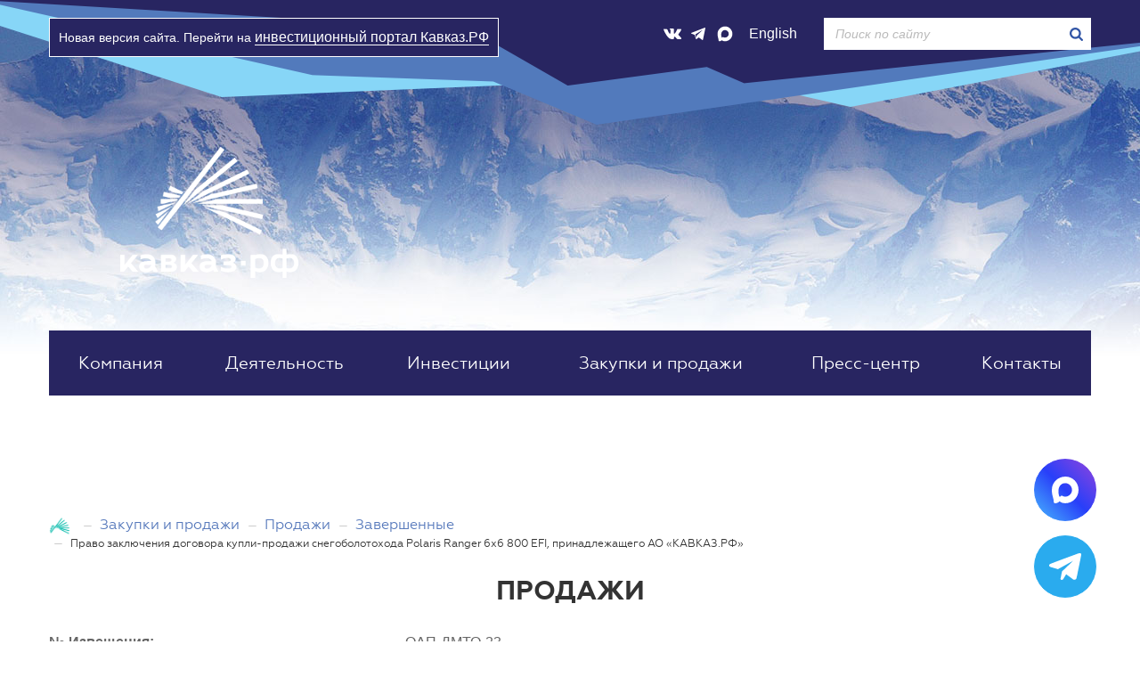

--- FILE ---
content_type: text/html; charset=UTF-8
request_url: https://xn--80aafvlc.xn--p1ai/purchases_sales/prodazhi/zavershennye/pravo-zaklyucheniya-dogovora-kupli-prodazhi-snegobolotokhoda-polaris-ranger-6x6-800-efi-prinadlezhashchego-ao-kavkaz-rf12,01,22/
body_size: 9285
content:
<!DOCTYPE html>
<html lang="ru">
  <head>
    <meta charset="utf-8">
    <meta http-equiv="X-UA-Compatible" content="IE=edge">
    <meta name="viewport" content="width=device-width, initial-scale=1, maximum-scale=1.0, user-scalable=0">
	<meta name="google-site-verification" content="egORhpW5L60TbNTy9SLh9o-rEqjlnAeFFLUhO25Jvsc" />
	<meta name='yandex-verification' content='746889fd37754483' />
	<meta name="cmsmagazine" content="c69d202ad749ed638f1d677bb11f1583" />
	<meta name="cmsmagazine" content="023fede1cd00d7f15a0ae19646d80a72" />
    <link rel="icon" type="image/png" href="/local/images/favicon-48x48.png" sizes="48x48" />
    <link rel="icon" type="image/svg+xml" href="/local/images/favicon.svg" />
    <link rel="shortcut icon" href="/local/images/favicon.ico" />
    <link rel="apple-touch-icon" sizes="180x180" href="/local/images/apple-touch-icon.png" />
    <link rel="manifest" href="/local/images/site.webmanifest" />
    <!--[if IE]><li nk rel="shortcut icon" href="favicon.ico"><!['endif']-->
    <!-- For Metro in IE10+ -->
    <meta name="msapplication-TileColor" content="#213679">
    <meta name="msapplication-TileImage" content="/local/images/tileicon.png">

    <!-- jQuery -->
    <script type="text/javascript" src="/local/js/lib/jquery-1.11.3.min.js"></script>
	<meta http-equiv="Content-Type" content="text/html; charset=UTF-8" />
<meta name="robots" content="index, follow" />
<meta name="keywords" content="КАВКАЗ.РФ" />
<meta name="description" content="КАВКАЗ.РФ" />
<link href="/bitrix/cache/css/s1/new/page_51f384fb1808f546e004eae5ffabcffd/page_51f384fb1808f546e004eae5ffabcffd_v1.css?1766987214405" type="text/css"  rel="stylesheet" />
<link href="/bitrix/cache/css/s1/new/template_390f72ec2f2e000c7802edf1a9383d7d/template_390f72ec2f2e000c7802edf1a9383d7d_v1.css?17669871665019" type="text/css"  data-template-style="true" rel="stylesheet" />
<script src="//yastatic.net/es5-shims/0.0.2/es5-shims.min.js"></script>
<script src="//yastatic.net/share2/share.js"></script>


<script  src="/bitrix/cache/js/s1/new/template_8780cfcfe33ab813c54626bafa5b16db/template_8780cfcfe33ab813c54626bafa5b16db_v1.js?176698716346078"></script>

    <title>Продажи</title>
		          <!-- Bootstrap -->
    <link href="/local/css/basic.css?nc?=1765276679" rel="stylesheet">
	<link href="/bitrix/css/main/bootstrap_col_15.css" rel="stylesheet">
    <!-- HTML5 shim and Respond.js for IE8 support of HTML5 elements and media queries -->
    <!-- WARNING: Respond.js doesn't work if you view the page via file:// -->
    <!--[if lt IE 9]>
    <script src="https://cdn.jsdelivr.net/g/html5shiv@3.7.3,respond@1.4.2"></script>
    <!['endif']-->
	<style>
	.lid-en .icon-logo {
		/* background-image: url("/local/images/logo-en.png"); */
	}
	</style>
            <!-- Global site tag (gtag.js) - Google Analytics -->
      <script async src="https://www.googletagmanager.com/gtag/js?id=UA-156643971-1"></script>
      <script>
          window.dataLayer = window.dataLayer || [];
          function gtag(){dataLayer.push(arguments);}
          gtag('js', new Date());

          gtag('config', 'UA-156643971-1');
      </script>

      <!--  для страницы feedback/index.php ----------------------------------------------------- -->
      <script src="/local/templates/new/js/jquery.selectric.min.js"></script>
      <script src="/local/templates/new/js/selectric-init.js"></script>
      <script src="/local/templates/new/js/jquery.validate.min.js"></script>
      <script src="https://cdnjs.cloudflare.com/ajax/libs/jquery.mask/1.14.15/jquery.mask.min.js"></script>
      <link rel="stylesheet" href="/local/templates/new/css/selectric.css">
      <link rel="stylesheet" href="/local/templates/new/css/custom.css?v=1765513842">
      <!--  для страницы feedback/index.php ------------------------------------------------------ -->

  </head>
  <body class=" row-offcanvas row-offcanvas-right lid-ru">
    <!--[if lt IE 9]>
      <div class="alert alert-danger alert-dismissible no-margin text-center" role="alert">
        <button type="button" class="close" data-dismiss="alert" aria-label="Закрыть"><span aria-hidden="true">&times;</span></button>
        <strong>Вы используете устаревший браузер.</strong> Пожалуйста <a target="_blank" href="http://browsehappy.com/">обновите ваш браузер</a> для лучшего отображения веб-сайта.
      </div>
    <!['endif']-->


    <!-- Yandex.Metrika counter -->
    <script type="text/javascript" >
        (function(m,e,t,r,i,k,a){m['i']=m['i']||function(){(m['i'].a=m['i'].a||[]).push(arguments)};
            m['i'].l=1*new Date();k=e.createElement(t),a=e.getElementsByTagName(t)[0],k.async=1,k.src=r,a.parentNode.insertBefore(k,a)})
        (window, document, "script", "https://mc.yandex.ru/metrika/tag.js", "ym");

        ym(57140068, "init", {
            clickmap:true,
            trackLinks:true,
            accurateTrackBounce:true,
            webvisor:true
        });
    </script>
    <noscript><div><img src="https://mc.yandex.ru/watch/57140068" style="position:absolute; left:-9999px;" alt="" /></div></noscript>
    <!-- /Yandex.Metrika counter -->
    <div id="panel"></div>
    <div class="wrap">
      <header>
        <div class="container container-header">
          <div class="new-site-banner">
            Новая версия сайта. Перейти на <a href="https://investkavkaz.ru/" target="_blank">инвестиционный портал Кавказ.РФ</a>
          </div>
          <button class="btn btn-link btn-toggle" type="button" data-toggle="offcanvas"><i class="icon-navicon icon__simple"></i></button>
          <div class="navbar sidebar-offcanvas">
            <button class="btn btn-link btn-toggle" type="button" data-toggle="offcanvas"><i class="icon-close icon__simple"></i></button>
            <div class="navbar-right ">
              <div class="social-icons">
                <!--<a class="social-fb" href="https://www.facebook.com/ncrc.ru" target="_blank"></a>
		<a class="social-tw" href="https://twitter.com/ncrcpress" target="_blank"></a>
		<a class="social-ig" href="https://instagram.com/kavkazrf" target="_blank"></a>-->

<a class="social-vk" href="https://vk.com/kavkaz_rf" target="_blank"></a>
<a class="social-telegram" href="https://t.me/kavkaz_rf" target="_blank"></a>
<a class="social-max" href="https://max.ru/kavkaz_rf" target="_blank"></a>              </div>
              <ul class="nav navbar-nav">
                <li>
                	                    <a href="/en/">English</a>
                                      
                </li>
              </ul>
              <form class="form-search" role="search" action="/search/">
                <div class="form-group has-btn has-feedback">
                  <label class="control-label sr-only" for="siteSearch">Поиск по сайту</label>
                  <input type="text" class="form-control typeahead" name="q" data-remote="/local/json/search.json" id="siteSearch" placeholder="Поиск по сайту">
                  <button type="submit" class="btn btn-link form-control-feedback" aria-hidden="true"><i class="icon-search"></i></button>
                </div>
              </form>
              <div class="nav-offcanvas">
                <ul>
		<li>
			<a href="/company/">Компания</a>
		</li>
		<li>
			<a href="/activities/">Деятельность</a>
		</li>
		<li>
			<a href="/investitsii/">Инвестиции</a>
		</li>
		<li>
			<a href="/purchases_sales/">Закупки и продажи</a>
		</li>
		<li>
			<a href="/press-center/">Пресс-центр</a>
		</li>
		<li>
			<a href="/company/kontakty/">Контакты</a>
		</li>
</ul>					<!--<ul>

		              <li>
			              <a href="/company/">Компания</a>
		              </li>
		              <li>
			              <a href="/activities/">Деятельность</a>
		              </li>
		              <li>
			              <a href="/investproekty/">Инвестпроекты</a>
		              </li>
		              <li>
			              <a href="/purchases_sales/">Закупки и продажи</a>
		              </li>
		              <li>
			              <a href="/press-center/">Пресс-центр</a>
		              </li>
	              </ul>-->
              </div>
              
              <div class="visible-xs">
                <div class="footer__section">
                  <div class="footer__title">Подписаться</div>
                  <div class="subscribe-form"  id="subscribe-form">
<!--'start_frame_cache_subscribe-form'-->	<form action="/subscribe/index.php">
	
                            
                          
                          
				<input type="hidden" name="sf_RUB_ID[]" id="sf_RUB_ID_1" value="1" checked />
	        <div class="form-group has-btn has-feedback">
        <label for="siteSubscribe" class="control-label sr-only">Ваша электронная почта</label>
            <input type="email" name="sf_EMAIL" placeholder="Ваша электронная почта" id="siteSubscribe" class="form-control" required>
            <button aria-hidden="true" class="btn btn-link form-control-feedback" type="submit" name="OK"><i class="icon-arrow-right_blue"></i></button>
        </div>

	</form>
<!--'end_frame_cache_subscribe-form'--></div>
                </div>
                <!-- <div class="footer__section">
                 <div class="footer__title">Написать нам</div>
                </div> -->
                <div class="footer__section">
                  <div class="footer__title">Реквизиты</div>
                  <ul class="list-std">
	<li class="text-muted"> <address><b>Юридический адрес</b><br>
	 ул. Тестовская, д. 10, бизнес-центр «Северная Башня», Москва, 123112, Россия</address> </li>
	<li class="text-muted"> <address><br>
 </address></li>
	<li class="text-muted"><b><a href="/activities/protivodeystvie-korruptsii/">Противодействие коррупции</a></b><br>
 </li>
	<li class="text-muted"><b><a href="/activities/obrabotka-personalnykh-dannykh/">Политика обработки<br> персональных данных</a></b> </li>
	<li class="text-muted"><b><a href="/activities/gto/">Нормативы ГТО</a></b> </li>
</ul>                </div>
              </div>

            </div>
          </div>
                  <div class="navbar-content">
            <div class="navbar-header">
                <a class="navbar-brand" href="/">
                    <i class="icon-logo" title="КАВКАЗ.РФ"></i>
                </a>
            </div>
            
                    </div><!-- /.navbar-content -->
		
<nav class="nav-main">
<ul>

		
	
					<li class="root-item"><a href="/company/" class="root-item">Компания</a>
				<div class="nav-main__sub">
                  <div class="nav__wrap">
		
	
	

		
	
		
											<a  href="/company/history/">История</a>
							
		
	
	

		
	
		
											<a  href="/company/organy-upravleniya/">Органы управления</a>
							
		
	
	

		
	
		
											<a  href="/company/raskrytie-informatsii/">Раскрытие информации</a>
							
		
	
	

		
	
		
											<a  href="/company/obyavleniya">Объявления</a>
							
		
	
	

				</div></div>	
	
					<li class="root-item"><a href="/activities/" class="root-item">Деятельность</a>
				<div class="nav-main__sub">
                  <div class="nav__wrap">
		
	
	

		
	
		
											<a  href="/activities/stroitelstvo-infrastruktury/">Строительство инфраструктуры</a>
							
		
	
	

		
	
		
											<a  href="/activities/privlechenie-investitsiy/">Привлечение инвестиций</a>
							
		
	
	

		
	
		
											<a  href="/activities/prodvizhenie-brenda/">Продвижение бренда</a>
							
		
	
	

		
	
		
											<a  href="/activities/prirodookhrannaya-deyatelnost/">Природоохранная деятельность</a>
							
		
	
	

				</div></div>	
	
					<li class="root-item"><a href="/investitsii/" class="root-item">Инвестиции</a>
				<div class="nav-main__sub">
                  <div class="nav__wrap">
		
	
	

		
	
		
											<a  href="/investproekty/">Инвестпроекты</a>
							
		
	
	

		
	
		
											<a  href="/investitsii/investoru/">Инвестору</a>
							
		
	
	

		
	
		
											<a  href="/investproekty/kak-stat-rezidentom/">Как стать резидентом</a>
							
		
	
	

		
	
		
											<a  href="/investproekty/rezidenty-oez/">Список резидентов</a>
							
		
	
	

				</div></div>	
	
					<li class="root-item"><a href="/purchases_sales/" class="root-item">Закупки и продажи</a>
				<div class="nav-main__sub">
                  <div class="nav__wrap">
		
	
	

		
	
		
											<a  href="/purchases_sales/zakupki/">Закупки</a>
							
		
	
	

		
	
		
											<a  class="active" href="/purchases_sales/prodazhi/">Продажи</a>
							
		
	
	

		
	
		
											<a  href="/purchases_sales/informatsiya-o-namereniyakh/">Информация о намерениях</a>
							
		
	
	

		
	
		
											<a  href="/purchases_sales/svedeniya-o-zaklyuchennykh-dogovorakh/">Сведения о заключенных договорах</a>
							
		
	
	

		
	
		
											<a  href="/purchases_sales/plany-oao-ksk/">План закупок АО «КАВКАЗ.РФ»</a>
							
		
	
	

		
	
		
											<a  href="/purchases_sales/normativnye-dokumenty-oao-ksk/">Нормативные документы АО «КАВКАЗ.РФ»</a>
							
		
	
	

		
	
		
											<a  href="/purchases_sales/informatsiya-o-zakupkakh-u-msp/">Информация о закупках у МСП</a>
							
		
	
	

				</div></div>	
	
					<li class="root-item"><a href="/press-center/" class="root-item">Пресс-центр</a>
				<div class="nav-main__sub">
                  <div class="nav__wrap">
		
	
	

		
	
		
											<a  href="/press-center/novosti/">Новости</a>
							
		
	
	

		
	
		
											<a  href="/press-center/publikatsii/">Публикации</a>
							
		
	
	

		
	
		
											<a  href="/press-center/multimedia/">Мультимедиа</a>
							
		
	
	

		
	
		
											<a  href="/press-center/kontakty-dlya-smi/">Контакты для СМИ</a>
							
		
	
	

	
		
	
		
										
		
	
	

				</div></div>	
	
		
							<li class="root-item"><a href="/company/kontakty/" class="root-item">Контакты</a></li>
			
		
	
	


</ul>
</nav>
		<div class="nav-main-mobile-container">
			
<nav class="nav-main-mobile">
<ul>

			<li><a href="/purchases_sales/zakupki/">Закупки</a></li>
		
			<li><a href="/purchases_sales/prodazhi/" class="selected">Продажи</a></li>
		
			<li><a href="/purchases_sales/informatsiya-o-namereniyakh/">Информация о намерениях</a></li>
		
			<li><a href="/purchases_sales/svedeniya-o-zaklyuchennykh-dogovorakh/">Сведения о заключенных договорах</a></li>
		
			<li><a href="/purchases_sales/plany-oao-ksk/">План закупок АО «КАВКАЗ.РФ»</a></li>
		
			<li><a href="/purchases_sales/normativnye-dokumenty-oao-ksk/">Нормативные документы АО «КАВКАЗ.РФ»</a></li>
		
			<li><a href="/purchases_sales/informatsiya-o-zakupkakh-u-msp/">Информация о закупках у МСП</a></li>
		

</ul>
<nav>
		
		</div>
        </div><!-- /.container -->
      </header>
      <div class="container content ">
      	<ol class="breadcrumb">
			<li class="bx-breadcrumb-item" id="bx_breadcrumb_0" itemscope="" itemtype="http://data-vocabulary.org/Breadcrumb" itemref="bx_breadcrumb_1">
				
				<a href="/" title="Главная" itemprop="url">
					<i class="icon-breadcrumbs"></i>
				</a>
			</li>
			<li class="bx-breadcrumb-item" id="bx_breadcrumb_1" itemscope="" itemtype="http://data-vocabulary.org/Breadcrumb" itemprop="child" itemref="bx_breadcrumb_2">
				
				<a href="/purchases_sales/" title="Закупки и продажи" itemprop="url">
					Закупки и продажи
				</a>
			</li>
			<li class="bx-breadcrumb-item" id="bx_breadcrumb_2" itemscope="" itemtype="http://data-vocabulary.org/Breadcrumb" itemprop="child" itemref="bx_breadcrumb_3">
				
				<a href="/purchases_sales/prodazhi/" title="Продажи" itemprop="url">
					Продажи
				</a>
			</li>
			<li class="bx-breadcrumb-item" id="bx_breadcrumb_3" itemscope="" itemtype="http://data-vocabulary.org/Breadcrumb" itemprop="child">
				
				<a href="/purchases_sales/prodazhi/zavershennye/" title="Завершенные" itemprop="url">
					Завершенные
				</a>
			</li>
			<li class="bx-breadcrumb-item active">
				Право заключения договора купли-продажи снегоболотохода Polaris Ranger 6x6 800 EFI, принадлежащего АО «КАВКАЗ.РФ»
			</li></ol>
						<h2 class="page-header">Продажи</h2>
			                <div class="row-disable">
        
 
<div class="block list-description">
	          <dl class="row">
            <dt class="col-sm-4">№ Извещения:</dt>
            <dd class="col-sm-6">ОАП-ДМТО-23</dd>
          </dl>
	          <dl class="row">
            <dt class="col-sm-4">Статус:</dt>
            <dd class="col-sm-6">Не состоялся</dd>
          </dl>
	          <dl class="row">
            <dt class="col-sm-4">Начальная цена контракта Текст:</dt>
            <dd class="col-sm-6">Начальная (минимальная) цена договора: 257 500,00 (Двести пятьдесят семь тысяч пятьсот) рублей 00 копеек, включая НДС</dd>
          </dl>
	          <dl class="row">
            <dt class="col-sm-4">Статус:</dt>
            <dd class="col-sm-6">Не состоялся</dd>
          </dl>
	          <dl class="row">
            <dt class="col-sm-4">Адрес эл. почти:</dt>
            <dd class="col-sm-6"><a href="mailto:info@ncrc.ru, security@ncrc.ru">info@ncrc.ru, security@ncrc.ru</a></dd>
          </dl>
	          <dl class="row">
            <dt class="col-sm-4">Телефон:</dt>
            <dd class="col-sm-6">Токарев Игорь Александрович , тел.доб. 421</dd>
          </dl>
	          <dl class="row">
            <dt class="col-sm-4">СРОК, МЕСТО И ПОРЯДОК ПРЕДОСТАВЛЕНИЯ ДОКУМЕНТАЦИИ:</dt>
            <dd class="col-sm-6">В соответствии с Извещением о проведении открытого аукциона и документацией об аукционе от 12.01.2022 № ОАП-ДМТО-23</dd>
          </dl>
	          <dl class="row">
            <dt class="col-sm-4">ВНЕСЕНИЕ ПЛАТЫ ЗА ДОКУМЕНТАЦИЮ:</dt>
            <dd class="col-sm-6">не предусмотрено</dd>
          </dl>
	          <dl class="row">
            <dt class="col-sm-4">ОБЕСПЕЧЕНИЕ ЗАЯВКИ:</dt>
            <dd class="col-sm-6">не предусмотрено</dd>
          </dl>
	          <dl class="row">
            <dt class="col-sm-4">ОБЕСПЕЧЕНИЕ ИСПОЛНЕНИЯ ДОГОВОРА:</dt>
            <dd class="col-sm-6">не предусмотрено</dd>
          </dl>
	          <dl class="row">
            <dt class="col-sm-4">МЕСТО ВСКРЫТИЯ КОНВЕРТОВ С ЗАЯВКАМИ НА УЧАСТИЕ В КОНКУРСЕ:</dt>
            <dd class="col-sm-6">г. Москва, ул. Тестовская, дом 10, офис АО «КСК», 26 этаж</dd>
          </dl>
	          <dl class="row">
            <dt class="col-sm-4">ДАТА И ВРЕМЯ ВСКРЫТИЯ КОНВЕРТОВ С ЗАЯВКАМИ (ВРЕМЯ МЕСТНОЕ):</dt>
            <dd class="col-sm-6">16-30 (мск) 04 февраля 2022 года</dd>
          </dl>
	          <dl class="row">
            <dt class="col-sm-4">МЕСТО РАССМОТРЕНИЯ ЗАЯВОК:</dt>
            <dd class="col-sm-6">г. Москва, ул. Тестовская, дом 10, офис АО «КСК», 26 этаж</dd>
          </dl>
	          <dl class="row">
            <dt class="col-sm-4">ДАТА И ВРЕМЯ РАССМОТРЕНИЯ ЗАЯВОК (ВРЕМЯ МЕСТНОЕ):</dt>
            <dd class="col-sm-6">08 февраля 2022 года до 19:00 (мск)</dd>
          </dl>
	          <dl class="row">
            <dt class="col-sm-4">МЕСТО ПОДВЕДЕНИЯ ИТОГОВ:</dt>
            <dd class="col-sm-6">г. Москва, ул. Тестовская, дом 10, офис АО «КСК», 26 этаж</dd>
          </dl>
	          <dl class="row">
            <dt class="col-sm-4">ДАТА И ВРЕМЯ НА ПОДВЕДЕНИЯ ИТОГОВ (ВРЕМЯ МЕСТНОЕ):</dt>
            <dd class="col-sm-6">13-00 (мск) 10 февраля 2022 года</dd>
          </dl>
	          <dl class="row">
            <dt class="col-sm-4">ДАТА ОПУБЛИКОВАНИЯ:</dt>
            <dd class="col-sm-6">12.01.2022</dd>
          </dl>
	          <dl class="row">
            <dt class="col-sm-4">ДОКУМЕНТЫ:</dt>
            <dd class="col-sm-6">
								<a class="link-file" href="/upload/iblock/d27/Izveshchenie-ob-auktsione-_-OAP_DMTO_23.doc">
									<i class="icon-word"></i>
									<span>Извещение от 12.01.202 № ОАП-ДМТО-23 о проведении открытого аукциона</span></a>
							
								<a class="link-file" href="/upload/iblock/abd/Dokumentatsiya-ob-auktsione-OAP_DMTO_23.docx">
									<i class="icon-word"></i>
									<span>Документация об аукционе к Извещению от 12.01.2022 № ОАП-ДМТО-23</span></a>
							
								<a class="link-file" href="/upload/iblock/34f/Razyasneniya.docx">
									<i class="icon-word"></i>
									<span>Разъяснения № 1</span></a>
							
								<a class="link-file" href="/upload/iblock/491/Protokol-_-OAP_DMTO_23.pdf">
									<i class="icon-word"></i>
									<span>Протокол № ОАП-ДМТО-23</span></a>
							</dd>
          </dl>
	          <dl class="row">
            <dt class="col-sm-4">НАЧАЛЬНАЯ ЦЕНА ДОГОВОРА:</dt>
            <dd class="col-sm-6">Начальная (минимальная) цена договора: 257 500,00 (Двести пятьдесят семь тысяч пятьсот) рублей 00 копеек, включая НДС</dd>
          </dl>
	          <dl class="row">
            <dt class="col-sm-4">СПОСОБ ПРОДАЖИ:</dt>
            <dd class="col-sm-6">Открытый аукцион</dd>
          </dl>
	          <dl class="row">
            <dt class="col-sm-4">Контактное лицо:</dt>
            <dd class="col-sm-6">Токарев Игорь Александрович , тел.доб. 421</dd>
          </dl>
			
        </div>
		
			  </div>	              </div><!-- /.container -->
      <div class="container-separate"></div>
		<script src='/local/js/lib/slick.js'></script>
<link href="/local/js/lib/slick.css" type="text/css"  rel="stylesheet" />
<script>
	$(document).ready(function(){
		$('.banner-carousel').slick({
			prevArrow: false,
			nextArrow: false,
			autoplay: true,
			autoplaySpeed:5000,
		});
	});
</script> 
    <div class="container">
        <div class="block list-partner">
                            <a class="list-partner__item" href="https://invest.gov.ru/" target="_blank"><img src="/upload/iblock/660/j1h90wjk2gs13q554axrtv5eka3owmmx/_.png" alt="invest-karta"></a>
                            <a class="list-partner__item" href="https://forumkavkaz.org/" target="_blank"><img src="/upload/iblock/c88/7wjsfjx0s1100ln84thlko533nfn74zg/kif_banner_1220kh620.jpg" alt="Кавк. инв форум "></a>
                            <a class="list-partner__item" href="https://economy.gov.ru/" target="_blank"><img src="/upload/iblock/68b/minekkvadrat.png" alt="mineconom"></a>
                            <a class="list-partner__item" href="http://skfo.gov.ru/" target="_blank"><img src="/upload/iblock/dd8/skfo.png" alt="skfo"></a>
                            <a class="list-partner__item" href="https://xn--90aivcdt6dxbc.xn--p1ai/" target="_blank"><img src="/upload/iblock/d53/Obyasn_small.png" alt="Объясняем.рф"></a>
                            <a class="list-partner__item" href="https://myexport.exportcenter.ru/events/" target="_blank"><img src="/upload/iblock/709/logo-_1_.png" alt="Мой Экспорт"></a>
                    </div>
    </div>
        

      <footer>

        <div class="container">

		  
			          	
<div class="news_last col-md-3 col-sm-4 hidden-xs">

	
	
		        			<div class="footer__section">
                <div class="footer__title">
				
					<a href="/company/" class="root-item">Компания</a>
				
				</div>
                <nav>
                  <ul class="list-std">
		
		
	
	
					
							<li><a  href="/company/history/">История</a></li>
			
		
		
	
	
					
							<li><a  href="/company/organy-upravleniya/">Органы управления</a></li>
			
		
		
	
	
					
							<li><a  href="/company/raskrytie-informatsii/">Раскрытие информации</a></li>
			
		
		
	
	
					
							<li><a  href="/company/obyavleniya">Объявления</a></li>
			
		
		
			</ul></nav></div>	
	
		        			<div class="footer__section">
                <div class="footer__title">
				
					<a href="/activities/" class="root-item">Деятельность</a>
				
				</div>
                <nav>
                  <ul class="list-std">
		
		
	
	
					
							<li><a  href="/activities/stroitelstvo-infrastruktury/">Строительство инфраструктуры</a></li>
			
		
		
	
	
					
							<li><a  href="/activities/privlechenie-investitsiy/">Привлечение инвестиций</a></li>
			
		
		
	
	
					
							<li><a  href="/activities/prodvizhenie-brenda/">Продвижение бренда</a></li>
			
		
		
	
	
					
							<li><a  href="/activities/prirodookhrannaya-deyatelnost/">Природоохранная деятельность</a></li>
			
		
		
			</ul></nav></div>	
	
		        			<div class="footer__section">
                <div class="footer__title">
				
					<a href="/investitsii/" class="root-item">Инвестиции</a>
				
				</div>
                <nav>
                  <ul class="list-std">
		
		
	
	
					
							<li><a  href="/investproekty/">Инвестпроекты</a></li>
			
		
		
	
	
					
							<li><a  href="/investitsii/investoru/">Инвестору</a></li>
			
		
		
	
	
					
							<li><a  href="/investproekty/kak-stat-rezidentom/">Как стать резидентом</a></li>
			
		
		
	
	
					
							<li><a  href="/investproekty/rezidenty-oez/">Список резидентов</a></li>
			
		
		
			</ul></nav></div>	
	
		         </div><div class="col-md-3 col-sm-4 hidden-xs">			<div class="footer__section">
                <div class="footer__title">
				
					<a href="/purchases_sales/" class="root-item">Закупки и продажи</a>
				
				</div>
                <nav>
                  <ul class="list-std">
		
		
	
	
					
							<li><a  href="/purchases_sales/zakupki/">Закупки</a></li>
			
		
		
	
	
					
							<li><a  class="active" href="/purchases_sales/prodazhi/">Продажи</a></li>
			
		
		
	
	
					
							<li><a  href="/purchases_sales/informatsiya-o-namereniyakh/">Информация о намерениях</a></li>
			
		
		
	
	
					
							<li><a  href="/purchases_sales/svedeniya-o-zaklyuchennykh-dogovorakh/">Сведения о заключенных договорах</a></li>
			
		
		
	
	
					
							<li><a  href="/purchases_sales/plany-oao-ksk/">План закупок АО «КАВКАЗ.РФ»</a></li>
			
		
		
	
	
					
							<li><a  href="/purchases_sales/normativnye-dokumenty-oao-ksk/">Нормативные документы АО «КАВКАЗ.РФ»</a></li>
			
		
		
	
	
					
							<li><a  href="/purchases_sales/informatsiya-o-zakupkakh-u-msp/">Информация о закупках у МСП</a></li>
			
		
		
			</ul></nav></div>	
	
		        			<div class="footer__section">
                <div class="footer__title">
				
					<a href="/press-center/" class="root-item">Пресс-центр</a>
				
				</div>
                <nav>
                  <ul class="list-std">
		
		
	
	
					
							<li><a  href="/press-center/novosti/">Новости</a></li>
			
		
		
	
	
					
							<li><a  href="/press-center/publikatsii/">Публикации</a></li>
			
		
		
	
	
					
							<li><a  href="/press-center/multimedia/">Мультимедиа</a></li>
			
		
		
	
	
					
							<li><a  href="/press-center/kontakty-dlya-smi/">Контакты для СМИ</a></li>
			
		
		
	
	
					
							<li><a  href="/in-the-country/">В стране</a></li>
			
		
		
	
	
					
							<li><a  href="/press-center/publikatsii/?filter['snid']=220">Безопасность</a></li>
			
		
		
			</ul></nav></div>	
	
					
										
		
		</div>
			 			 
				
						
            
            
            <div class="col-md-3 col-sm-4">
              <div class="footer__section">
                <div class="footer__title">Контакты</div>
                <div class="row">
                  <div class="col-xxs-7 col-xs-6 col-sm-12">
	<ul class="list-std">
		<li><a href="mailto:info@ncrc.ru"><i class="icon-envelope"></i>info@ncrc.ru</a></li>
		<li><a href="tel:+74957759122" class="text-muted"><i class="icon-phone"></i>+7 (495) 775-91-22</a></li>
		<li><a href="tel:+74957759124" class="text-muted"><i class="icon-fax"></i>+7 (495) 775-91-24</a></li>
	</ul>
</div>
<div class="col-xxs-5 col-xs-6 col-sm-12">
	<ul class="list-std">
		<!--<li><a href="https://www.facebook.com/ncrc.ru" target="_blank"><i class="icon-facebook"></i>Facebook</a></li>-->
		<li><a href="https://vk.com/kavkaz_rf" target="_blank"><i class="icon-vk"></i>Вконтакте</a></li>
		<li><a href="https://t.me/kavkaz_rf" target="_blank"><i class="icon-telegram"></i>Телеграм</a></li>
		<li><a href="https://max.ru/kavkaz_rf" target="_blank"><i class="icon-max"></i>MAX</a></li>
		 <!--<li><a href="https://twitter.com/ncrcpress" target="_blank"><i class="icon-twitter"></i>Twitter</a></li>
		<li> <img src="/upload/2018/inst15.png" style="margin-right:5px;"><a href="https://instagram.com/kavkazrf" target="_blank">instagram</a></li>-->
		<li><a href="/feedback/" target="_blank"><u><b>Отправить обращение</b></u></a></li>
	</ul>
</div>
 <br>                </div>
              </div>
            </div>
			
			
			
            <div class="clearfix visible-sm-block"></div>
			
			
			
            <div class="col-md-3">
              <div class="row">
                <div class="col-sm-6 col-md-12 hidden-xs">
                  <div class="footer__section">
                  	<div class="footer__title">Реквизиты</div>
                  	<ul class="list-std">
	<li class="text-muted"> <address><b>Юридический адрес</b><br>
	 ул. Тестовская, д. 10, бизнес-центр «Северная Башня», Москва, 123112, Россия</address> </li>
	<li class="text-muted"> <address><br>
 </address></li>
	<li class="text-muted"><b><a href="/activities/protivodeystvie-korruptsii/">Противодействие коррупции</a></b><br>
 </li>
	<li class="text-muted"><b><a href="/activities/obrabotka-personalnykh-dannykh/">Политика обработки<br> персональных данных</a></b> </li>
	<li class="text-muted"><b><a href="/activities/gto/">Нормативы ГТО</a></b> </li>
</ul>                    
                  </div>
                </div>
                <div class="col-sm-6 col-md-12">
                 
                    <div class="col-sm-12 hidden-xs">
                      <div class="footer__section"></div>
					   
                    <div class="col-sm-12 col-xs-6">
                      <div class="footer__section">
                        <span class="text-muted">&copy; 2026<br>АО «КАВКАЗ.РФ»</span>
                      </div>
                    </div>
					
                    <div class="col-sm-12 col-xs-6">
                      <div class="footer__section">
                      	<!-- Yandex.Metrika informer -->
<a href="https://metrika.yandex.ru/stat/?id=57140068&amp;from=informer"
target="_blank" rel="nofollow"><img src="https://informer.yandex.ru/informer/57140068/3_1_FFFFFFFF_EFEFEFFF_0_uniques"
style="width:88px; height:31px; border:0;" alt="Яндекс.Метрика" title="Яндекс.Метрика: данные за сегодня (просмотры, визиты и уникальные посетители)" class="ym-advanced-informer" data-cid="57140068" data-lang="ru" /></a>
<!-- /Yandex.Metrika informer -->                        
                      </div>

                    </div>
                  </div>
                
              </div>
            </div>
			
          </div>
		  
		  
		 

        </div><!-- /.container -->
		
		<!--
		<script>
		  (function(i,s,o,g,r,a,m){i['GoogleAnalyticsObject']=r;i['r']=i['r']||function(){
		  (i['r'].q=i['r'].q||[]).push(arguments)},i['r'].l=1*new Date();a=s.createElement(o),
		  m=s.getElementsByTagName(o)[0];a.async=1;a.src=g;m.parentNode.insertBefore(a,m)
		  })(window,document,'script','//www.google-analytics.com/analytics.js','ga');

		  ga('create', 'UA-52307298-1', 'auto');
		  ga('send', 'pageview');

		</script>
           -->

	<a href="https://max.ru/kavkaz_rf" target="_blank" class="fixed-button max">
		<div class="fixed-button-icon">
			<svg width="36" height="36" viewBox="0 0 36 36" fill="none" xmlns="http://www.w3.org/2000/svg">
				<path fill-rule="evenodd" clip-rule="evenodd" d="M18.3215 32.9145C15.3774 32.9145 14.0093 32.4828 11.631 30.756C10.1268 32.6986 5.36315 34.2167 5.15542 31.6195C5.15542 29.6697 4.72561 28.0222 4.23851 26.2236C3.65828 24.0077 2.99927 21.54 2.99927 17.9645C2.99927 9.42465 9.97632 3.00003 18.2428 3.00003C26.5164 3.00003 32.9992 9.7412 32.9992 18.0435C33.027 26.2176 26.4601 32.8708 18.3215 32.9145ZM18.4434 10.3815C14.4175 10.1729 11.28 12.9715 10.5852 17.3601C10.0121 20.9933 11.0293 25.4178 11.8961 25.6481C12.3115 25.7488 13.3573 24.8999 14.0093 24.2451C15.0871 24.993 16.3423 25.4422 17.6482 25.5473C21.8196 25.7489 25.3838 22.5594 25.6639 18.3745C25.827 14.1807 22.6153 10.6287 18.4434 10.3887V10.3815Z" fill="white"/>
			</svg>
		</div>
		<div class="fixed-button-text">
			<div class="fixed-button-text-inner">Мы в МАХ</div>
		</div>
	</a>

	<a href="https://t.me/kavkaz_rf" target="_blank" class="fixed-button">
		<div class="fixed-button-icon">
			<svg width="36" height="30" viewBox="0 0 36 30" fill="none" xmlns="http://www.w3.org/2000/svg">
				<path fill-rule="evenodd" clip-rule="evenodd" d="M30.8183 27.6056C30.7713 28.1001 30.5723 28.5699 30.2468 28.9538C29.9215 29.3378 29.4848 29.6189 28.993 29.7603C28.5013 29.9017 27.9771 29.8975 27.4878 29.7477C26.9987 29.5978 26.5669 29.3097 26.2483 28.92C23.45 26.7653 19.086 23.6639 19.086 23.6639C19.086 23.6639 15.9281 29.0495 15.3633 29.6013C15.1769 29.7534 14.9599 29.866 14.7259 29.9321C14.4919 29.9982 14.2458 30.0163 14.0042 29.9853C13.7625 29.9542 13.5303 29.8744 13.3222 29.7514C13.1142 29.6284 12.9349 29.4646 12.7961 29.2705C12.7673 29.1857 12.7332 29.1027 12.6936 29.0222L14.4648 20.4427L27.0958 8.43131L9.86937 17.9474C9.86937 17.9474 2.09066 15.6959 0.935397 15.256C0.637365 15.0984 0.391602 14.8622 0.226502 14.5749C0.0614024 14.2877 -0.0160511 13.961 0.00276682 13.6328C0.0215591 13.3046 0.135853 12.9882 0.332761 12.7204C0.529669 12.4525 0.801078 12.2442 1.11528 12.1195C2.75832 11.3092 31.7425 0.592618 32.718 0.316749C33.6936 0.0408797 36.2608 -0.6774 35.9784 1.74081C35.696 4.15901 31.1007 26.2784 30.8183 27.6056Z" fill="white"/>
			</svg>
		</div>
		<div class="fixed-button-text">
			<div class="fixed-button-text-inner">Про отдых, бизнес и инвестиции<br>на Северном Кавказе</div>
		</div>
	</a>
          
      </footer>
    </div>

	<div class="cookie hide">
	<div class="cookie__container">
		<div class="cookie__text">
			<h3>Мы используем cookie</h3>
			<p>
				 На этом сайте используются cookie. Нажимая «Согласен» или продолжая просмотр сайта, вы даете Согласие на обработку персональных данных.<br>
 <br>
 <a href="/upload/obrabotka-personalnykh-dannykh/Согласие на обработку персональных данных КАВКАЗ.РФ.pdf" target="_blank">Подробнее</a>
			</p>
		</div>
		<div class="cookie__button">
			 Согласен
		</div>
	</div>
</div>
 <br>
    
    <!-- Include all compiled plugins -->
    <script type="text/javascript" src="/local/js/lib/bootstrap.min.js"></script>
    <script type="text/javascript" src="/local/js/lib/masonry.min.js"></script>
    <link rel="stylesheet" media="all" type="text/css" href="https://code.jquery.com/ui/1.11.0/themes/smoothness/jquery-ui.css" />
	<script type="text/javascript" src="https://code.jquery.com/ui/1.11.0/jquery-ui.min.js"></script>
    <script type="text/javascript" src="/local/js/lib/ui/jquery-ui.min.js"></script>
    <script type="text/javascript" src="/local/js/lib/fancybox/jquery.fancybox.pack.js"></script>
    <script type="text/javascript" src="/local/js/lib/jcarousel/jquery.jcarousel.min.js"></script>
    <script type="text/javascript" src="/local/js/lib/typeahead/typeahead.bundle.min.js"></script>
	<script type="text/javascript" src="/local/templates/new/js/jquery.cookie.js"></script>
    <script async type="text/javascript" src="/local/js/timepicker.js"></script>
    <script async type="text/javascript" src="/local/js/custom.js?v=1"></script>
	
    <!--script type="text/javascript" src="/local/js/build.js"></script-->
	  </body>
</html>

--- FILE ---
content_type: text/css
request_url: https://xn--80aafvlc.xn--p1ai/local/css/basic.css?nc?=1765276679
body_size: 42381
content:
.note__txt img{border-radius:4px;}

@import url("timepicker.css");
@font-face {
  font-family: "Geometria";
  src: url('../fonts/geometria.eot?1446027570');
  src: local("Geometria"), local("Geometria-Regular"), url('../fonts/geometria.eot?&1446027570#iefix') format('embedded-opentype'), url('../fonts/geometria.woff2?1446027570') format('woff2'), url('../fonts/geometria.woff?1446027570') format('woff'), url('../fonts/geometria.ttf?1446027570') format('truetype'), url('../fonts/geometria.svg?1446027570#geometriaregular') format('svg');
  font-weight: 400;
  font-style: normal;
}
@font-face {
  font-family: "Geometria";
  src: url('../fonts/geometria-bold.eot?1446027570');
  src: local("geometriabold"), local("Geometria-Bold"), url('../fonts/geometria-bold.eot?&1446027570#iefix') format('embedded-opentype'), url('../fonts/geometria-bold.woff2?1446027570') format('woff2'), url('../fonts/geometria-bold.woff?1446027570') format('woff'), url('../fonts/geometria-bold.ttf?1446027570') format('truetype'), url('../fonts/geometria-bold.svg?1446027570#geometriabold') format('svg');
  font-weight: 600;
  font-style: normal;
}
/*! normalize.css v3.0.3 | MIT License | github.com/necolas/normalize.css */
html {
  font-family: sans-serif;
  -ms-text-size-adjust: 100%;
  -webkit-text-size-adjust: 100%;
}

body {
  margin: 0;
}

article,
aside,
details,
figcaption,
figure,
footer,
header,
hgroup,
main,
menu,
nav,
section,
summary {
  display: block;
}

audio,
canvas,
progress,
video {
  display: inline-block;
  vertical-align: baseline;
}

audio:not([controls]) {
  display: none;
  height: 0;
}

[hidden],
template {
  display: none;
}

a {
  background-color: transparent;
}

a:active,
a:hover {
  outline: 0;
}

abbr[title] {
  border-bottom: 1px dotted;
}

b,
strong {
  font-weight: bold;
}

dfn {
  font-style: italic;
}

h1 {
  font-size: 2em;
  margin: 0.67em 0;
}

mark {
  background: #ff0;
  color: #000;
}

small {
  font-size: 80%;
}

sub,
sup {
  font-size: 75%;
  line-height: 0;
  position: relative;
  vertical-align: baseline;
}

sup {
  top: -0.5em;
}

sub {
  bottom: -0.25em;
}

img {
  border: 0;
}

svg:not(:root) {
  overflow: hidden;
}

figure {
  margin: 1em 40px;
}

hr {
  box-sizing: content-box;
  height: 0;
}

pre {
  overflow: auto;
}

code,
kbd,
pre,
samp {
  font-family: monospace, monospace;
  font-size: 1em;
}

button,
input,
optgroup,
select,
textarea {
  color: inherit;
  font: inherit;
  margin: 0;
}

button {
  overflow: visible;
}

button,
select {
  text-transform: none;
}

button,
html input[type="button"],
input[type="reset"],
input[type="submit"] {
  -webkit-appearance: button;
  cursor: pointer;
}

button[disabled],
html input[disabled] {
  cursor: default;
}

button::-moz-focus-inner,
input::-moz-focus-inner {
  border: 0;
  padding: 0;
}

input {
  line-height: normal;
}

input[type="checkbox"],
input[type="radio"] {
  box-sizing: border-box;
  padding: 0;
}

input[type="number"]::-webkit-inner-spin-button,
input[type="number"]::-webkit-outer-spin-button {
  height: auto;
}

input[type="search"] {
  -webkit-appearance: textfield;
  box-sizing: content-box;
}

input[type="search"]::-webkit-search-cancel-button,
input[type="search"]::-webkit-search-decoration {
  -webkit-appearance: none;
}

fieldset {
  border: 1px solid #c0c0c0;
  margin: 0 2px;
  padding: 0.35em 0.625em 0.75em;
}

legend {
  border: 0;
  padding: 0;
}

textarea {
  overflow: auto;
}

optgroup {
  font-weight: bold;
}

table {
  border-collapse: collapse;
  border-spacing: 0;
}

td,
th {
  padding: 0;
}

/*! Source: https://github.com/h5bp/html5-boilerplate/blob/master/src/css/main.css */
@media print {
  *,
  *:before,
  *:after {
    background: transparent !important;
    color: #000 !important;
    box-shadow: none !important;
    text-shadow: none !important;
  }

  a,
  a:visited {
    text-decoration: underline;
  }

  a[href]:after {
    content: " (" attr(href) ")";
  }

  abbr[title]:after {
    content: " (" attr(title) ")";
  }

  a[href^="#"]:after,
  a[href^="javascript:"]:after {
    content: "";
  }

  pre,
  blockquote {
    border: 1px solid #999;
    page-break-inside: avoid;
  }

  thead {
    display: table-header-group;
  }

  tr,
  img {
    page-break-inside: avoid;
  }

  img {
    max-width: 100% !important;
  }

  p,
  h2,
  h3 {
    orphans: 3;
    widows: 3;
  }

  h2,
  h3 {
    page-break-after: avoid;
  }

  .navbar {
    display: none;
  }

  .btn > .caret,
  .dropup > .btn > .caret {
    border-top-color: #000 !important;
  }

  .label {
    border: 1px solid #000;
  }

  .table {
    border-collapse: collapse !important;
  }
  .table td,
  .table th {
    background-color: #fff !important;
  }

  .table-bordered th,
  .table-bordered td {
    border: 1px solid #ddd !important;
  }
}
* {
  -webkit-box-sizing: border-box;
  -moz-box-sizing: border-box;
  box-sizing: border-box;
}

*:before,
*:after {
  -webkit-box-sizing: border-box;
  -moz-box-sizing: border-box;
  box-sizing: border-box;
}

html {
  font-size: 10px;
  -webkit-tap-highlight-color: transparent;
}

body {
  font-family: "Arial", "Helvetica", sans-serif;
  font-size: 14px;
  line-height: 1.42857;
  color: #333333;
  background-color: #fff;
}

.wrap {
  background-image: url("../images/bg-main.jpg");
  background-repeat: no-repeat;
  background-size: auto;
  position: relative;
  overflow-x: hidden;
}
@media (min-width: 2049px) {
  .wrap {
    background-image: url("../images/bg-main-3k.jpg");
  }
}
@media (min-width: 3073px) {
  .wrap {
    background-image: url("../images/bg-main-4k.jpg");
  }
}
@media (min-width: 1200px) {
  .wrap {
    background-position: 50% -550px;
  }
}
@media (max-width: 1199px) {
  .wrap {
    background-position: 50% -550px;
  }
}
@media (max-width: 991px) {
  .wrap {
    background-image: url("../images/bg-main-sm.jpg");
    background-position: 50% -290px;
  }
}
@media (max-width: 767px) {
  .wrap {
    background-image: url("../images/bg-main-xs.jpg");
    background-position: 50% -200px;
  }
}

@media (min-width: 1200px) {
  .page-home .wrap {
    background-position: 50% -225px;
  }
}
@media (max-width: 1199px) {
  .page-home .wrap {
    background-position: 50% -225px;
  }
}
@media (max-width: 991px) {
  .page-home .wrap {
    background-position: 50% 0;
  }
}
@media (max-width: 767px) {
  .page-home .wrap {
    background-position: 50% 0;
  }
}

input,
button,
select,
textarea {
  font-family: inherit;
  font-size: inherit;
  line-height: inherit;
}

a {
  color: #213679;
  text-decoration: none;
  -webkit-transition: all 300ms ease-in-out;
  -o-transition: all 300ms ease-in-out;
  transition: all 300ms ease-in-out;
}
a:hover, a:focus {
  color: #111b3d;
  text-decoration: underline;
}
a:focus {
  outline: thin dotted;
  outline: 5px auto -webkit-focus-ring-color;
  outline-offset: -2px;
}

figure {
  margin: 0;
}

video {
  width: 100%;
  max-width: 100%;
}

img {
  vertical-align: middle;
  max-width: 100%;
}

.img-responsive {
  display: block;
  max-width: 100%;
  height: auto;
}

.img-rounded {
  border-radius: 0;
}

.img-thumbnail {
  padding: 4px;
  line-height: 1.42857;
  background-color: #fff;
  border: 1px solid #ddd;
  border-radius: 0;
  -webkit-transition: all 0.2s ease-in-out;
  -o-transition: all 0.2s ease-in-out;
  transition: all 0.2s ease-in-out;
  display: inline-block;
  max-width: 100%;
  height: auto;
}

.img-circle {
  border-radius: 50%;
}

hr {
  margin-top: 20px;
  margin-bottom: 20px;
  border: 0;
  border-top: 1px solid #bababa;
}

.sr-only {
  position: absolute;
  width: 1px;
  height: 1px;
  margin: -1px;
  padding: 0;
  overflow: hidden;
  clip: rect(0, 0, 0, 0);
  border: 0;
}

.sr-only-focusable:active, .sr-only-focusable:focus {
  position: static;
  width: auto;
  height: auto;
  margin: 0;
  overflow: visible;
  clip: auto;
}

[role="button"] {
  cursor: pointer;
}

h1, h2, h3, h4, h5, h6,
.h1, .h2, .h3, .h4, .h5, .h6 {
  font-family: "Geometria", "Arial", "Helvetica", sans-serif;
  font-weight: 600;
  line-height: 1.1;
  color: inherit;
  margin-top: 0;
}
h1 small,
h1 .small, h2 small,
h2 .small, h3 small,
h3 .small, h4 small,
h4 .small, h5 small,
h5 .small, h6 small,
h6 .small,
.h1 small,
.h1 .small, .h2 small,
.h2 .small, .h3 small,
.h3 .small, .h4 small,
.h4 .small, .h5 small,
.h5 .small, .h6 small,
.h6 .small {
  font-weight: normal;
  line-height: 1;
  color: #999999;
}

h1, h2, h3 {
  margin-bottom: 20px;
}

h1 small,
h1 .small, .h1 small,
.h1 .small,
h2 small,
h2 .small, .h2 small,
.h2 .small,
h3 small,
h3 .small, .h3 small,
.h3 .small {
  font-size: 65%;
}

h4, h5, h6 {
  margin-bottom: 10px;
}

h4 small,
h4 .small, .h4 small,
.h4 .small,
h5 small,
h5 .small, .h5 small,
.h5 .small,
h6 small,
h6 .small, .h6 small,
.h6 .small {
  font-size: 75%;
}

h1, .h1 {
  font-size: 48px;
}

h2, .h2 {
  font-size: 30px;
}

h3, .h3 {
  font-size: 22px;
}

h4, .h4 {
  font-size: 18px;
}

h5, .h5 {
  font-size: 14px;
}

h6, .h6 {
  font-size: 12px;
}

h2, h3, h4 {
  text-transform: uppercase;
}

p {
  margin: 0 0 10px;
}

.lead {
  margin-bottom: 20px;
  font-size: 16px;
  font-weight: 300;
  line-height: 1.4;
}
@media (min-width: 768px) {
  .lead {
    font-size: 21px;
  }
}

small,
.small {
  font-size: 78%;
}

mark,
.mark {
  background-color: #fcf8e3;
  padding: .2em;
}

.text-left {
  text-align: left !important;
}

.text-right {
  text-align: right !important;
}

.text-center {
  text-align: center !important;
}

.text-justify {
  text-align: justify !important;
}

.text-nowrap {
  white-space: nowrap !important;
}

.text-lowercase {
  text-transform: lowercase;
}

.text-uppercase, .initialism {
  text-transform: uppercase;
}

.text-capitalize {
  text-transform: capitalize;
}

.text-normal {
  text-transform: none;
  line-height: 1.42857;
  font-weight: 400;
}

.text-nowrap {
  white-space: nowrap;
}

.text-italic {
  font-style: italic;
}

.text-muted {
  color: #999999;
}

.text-primary {
  color: #213679;
}

a.text-primary:hover,
a.text-primary:focus {
  color: #162451;
}

.text-success {
  color: #3c763d;
}

a.text-success:hover,
a.text-success:focus {
  color: #2b542c;
}

.text-info {
  color: #31708f;
}

a.text-info:hover,
a.text-info:focus {
  color: #245269;
}

.text-warning {
  color: #8a6d3b;
}

a.text-warning:hover,
a.text-warning:focus {
  color: #66512c;
}

.text-danger {
  color: #ff6767;
}

a.text-danger:hover,
a.text-danger:focus {
  color: #ff3434;
}

.bg-primary {
  color: #fff;
}

.bg-primary {
  background-color: #213679;
}

a.bg-primary:hover,
a.bg-primary:focus {
  background-color: #162451;
}

.bg-success {
  background-color: #dff0d8;
}

a.bg-success:hover,
a.bg-success:focus {
  background-color: #c1e2b3;
}

.bg-info {
  background-color: #d9edf7;
}

a.bg-info:hover,
a.bg-info:focus {
  background-color: #afd9ee;
}

.bg-warning {
  background-color: #fcf8e3;
}

a.bg-warning:hover,
a.bg-warning:focus {
  background-color: #f7ecb5;
}

.bg-danger {
  background-color: #f2dede;
}

a.bg-danger:hover,
a.bg-danger:focus {
  background-color: #e4b9b9;
}

.page-header {
  padding-bottom: 10px;
  margin: 20px 0;
  text-align: center;
  text-transform: uppercase;
}

ul,
ol {
  margin-top: 0;
  margin-bottom: 10px;
}
ul ul,
ul ol,
ol ul,
ol ol {
  margin-bottom: 0;
}

.list-unstyled {
  padding-left: 0;
  list-style: none;
}

.list-inline {
  padding-left: 0;
  list-style: none;
  margin-left: -5px;
}
.list-inline > li {
  display: inline-block;
  padding-left: 5px;
  padding-right: 5px;
}

dl {
  margin-top: 0;
  margin-bottom: 20px;
}

dt,
dd {
  line-height: 1.42857;
}

dt {
  font-weight: 600;
}

dd {
  margin-left: 0;
}

.dl-horizontal dd:before, .dl-horizontal dd:after {
  content: " ";
  display: table;
}
.dl-horizontal dd:after {
  clear: both;
}
@media (min-width: 768px) {
  .dl-horizontal dt {
    float: left;
    width: 160px;
    clear: left;
    text-align: right;
    overflow: hidden;
    text-overflow: ellipsis;
    white-space: nowrap;
  }
  .dl-horizontal dd {
    margin-left: 180px;
  }
}

abbr[title],
abbr[data-original-title] {
  cursor: help;
  border-bottom: 1px dotted #999999;
}

.initialism {
  font-size: 90%;
}

blockquote {
  padding: 10px 20px;
  margin: 0 0 20px;
  font-size: 17.5px;
  border-left: 5px solid #bababa;
}
blockquote p:last-child,
blockquote ul:last-child,
blockquote ol:last-child {
  margin-bottom: 0;
}
blockquote footer,
blockquote small,
blockquote .small {
  display: block;
  font-size: 80%;
  line-height: 1.42857;
  color: #999999;
}
blockquote footer:before,
blockquote small:before,
blockquote .small:before {
  content: '\2014 \00A0';
}

.blockquote-reverse,
blockquote.pull-right {
  padding-right: 15px;
  padding-left: 0;
  border-right: 5px solid #bababa;
  border-left: 0;
  text-align: right;
}
.blockquote-reverse footer:before,
.blockquote-reverse small:before,
.blockquote-reverse .small:before,
blockquote.pull-right footer:before,
blockquote.pull-right small:before,
blockquote.pull-right .small:before {
  content: '';
}
.blockquote-reverse footer:after,
.blockquote-reverse small:after,
.blockquote-reverse .small:after,
blockquote.pull-right footer:after,
blockquote.pull-right small:after,
blockquote.pull-right .small:after {
  content: '\00A0 \2014';
}

address {
  margin-bottom: 20px;
  font-style: normal;
  line-height: 1.42857;
}

code,
kbd,
pre,
samp {
  font-family: Menlo, Monaco, Consolas, "Courier New", monospace;
}

code {
  padding: 2px 4px;
  font-size: 90%;
  color: #c7254e;
  background-color: #f9f2f4;
  border-radius: 0;
}

kbd {
  padding: 2px 4px;
  font-size: 90%;
  color: #fff;
  background-color: #333;
  border-radius: 0;
  box-shadow: inset 0 -1px 0 rgba(0, 0, 0, 0.25);
}
kbd kbd {
  padding: 0;
  font-size: 100%;
  font-weight: bold;
  box-shadow: none;
}

pre {
  display: block;
  padding: 9.5px;
  margin: 0 0 10px;
  font-size: 13px;
  line-height: 1.42857;
  word-break: break-all;
  word-wrap: break-word;
  color: #333333;
  background-color: #f5f5f5;
  border: 1px solid #ccc;
  border-radius: 0;
}
pre code {
  padding: 0;
  font-size: inherit;
  color: inherit;
  white-space: pre-wrap;
  background-color: transparent;
  border-radius: 0;
}

.pre-scrollable {
  max-height: 340px;
  overflow-y: scroll;
}

.container {
  margin-right: auto;
  margin-left: auto;
  padding-left: 15px;
  padding-right: 15px;
}
.container:before, .container:after {
  content: " ";
  display: table;
}
.container:after {
  clear: both;
}
@media (min-width: 1200px) {
  .container {
    width: 1200px;
  }
}

.container-separate {
  background: url("../images/bg-separate.png") no-repeat 50% 0;
  height: 110px;
}

.container-fluid {
  margin-right: auto;
  margin-left: auto;
  padding-left: 15px;
  padding-right: 15px;
}
.container-fluid:before, .container-fluid:after {
  content: " ";
  display: table;
}
.container-fluid:after {
  clear: both;
}

.row {
  margin-left: -15px;
  margin-right: -15px;
}
.row:before, .row:after {
  content: " ";
  display: table;
}
.row:after {
  clear: both;
}

.col-xxs-1, .col-xs-1, .col-sm-1, .col-md-1, .col-lg-1, .col-xxs-2, .col-xs-2, .col-sm-2, .col-md-2, .col-lg-2, .col-xxs-3, .col-xs-3, .col-sm-3, .col-md-3, .col-lg-3, .col-xxs-4, .col-xs-4, .col-sm-4, .col-md-4, .col-lg-4, .col-xxs-5, .col-xs-5, .col-sm-5, .col-md-5, .col-lg-5, .col-xxs-6, .col-xs-6, .col-sm-6, .col-md-6, .col-lg-6, .col-xxs-7, .col-xs-7, .col-sm-7, .col-md-7, .col-lg-7, .col-xxs-8, .col-xs-8, .col-sm-8, .col-md-8, .col-lg-8, .col-xxs-9, .col-xs-9, .col-sm-9, .col-md-9, .col-lg-9, .col-xxs-10, .col-xs-10, .col-sm-10, .col-md-10, .col-lg-10, .col-xxs-11, .col-xs-11, .col-sm-11, .col-md-11, .col-lg-11, .col-xxs-12, .col-xs-12, .col-sm-12, .col-md-12, .col-lg-12 {
  position: relative;
  min-height: 1px;
  padding-left: 15px;
  padding-right: 15px;
}

.col-xxs-1, .col-xxs-2, .col-xxs-3, .col-xxs-4, .col-xxs-5, .col-xxs-6, .col-xxs-7, .col-xxs-8, .col-xxs-9, .col-xxs-10, .col-xxs-11, .col-xxs-12 {
  float: left;
}

.col-xxs-1 {
  width: 8.33333%;
}

.col-xxs-2 {
  width: 16.66667%;
}

.col-xxs-3 {
  width: 25%;
}

.col-xxs-4 {
  width: 33.33333%;
}

.col-xxs-5 {
  width: 41.66667%;
}

.col-xxs-6 {
  width: 50%;
}

.col-xxs-7 {
  width: 58.33333%;
}

.col-xxs-8 {
  width: 66.66667%;
}

.col-xxs-9 {
  width: 75%;
}

.col-xxs-10 {
  width: 83.33333%;
}

.col-xxs-11 {
  width: 91.66667%;
}

.col-xxs-12 {
  width: 100%;
}

.col-xxs-pull-0 {
  right: auto;
}

.col-xxs-pull-1 {
  right: 8.33333%;
}

.col-xxs-pull-2 {
  right: 16.66667%;
}

.col-xxs-pull-3 {
  right: 25%;
}

.col-xxs-pull-4 {
  right: 33.33333%;
}

.col-xxs-pull-5 {
  right: 41.66667%;
}

.col-xxs-pull-6 {
  right: 50%;
}

.col-xxs-pull-7 {
  right: 58.33333%;
}

.col-xxs-pull-8 {
  right: 66.66667%;
}

.col-xxs-pull-9 {
  right: 75%;
}

.col-xxs-pull-10 {
  right: 83.33333%;
}

.col-xxs-pull-11 {
  right: 91.66667%;
}

.col-xxs-pull-12 {
  right: 100%;
}

.col-xxs-push-0 {
  left: auto;
}

.col-xxs-push-1 {
  left: 8.33333%;
}

.col-xxs-push-2 {
  left: 16.66667%;
}

.col-xxs-push-3 {
  left: 25%;
}

.col-xxs-push-4 {
  left: 33.33333%;
}

.col-xxs-push-5 {
  left: 41.66667%;
}

.col-xxs-push-6 {
  left: 50%;
}

.col-xxs-push-7 {
  left: 58.33333%;
}

.col-xxs-push-8 {
  left: 66.66667%;
}

.col-xxs-push-9 {
  left: 75%;
}

.col-xxs-push-10 {
  left: 83.33333%;
}

.col-xxs-push-11 {
  left: 91.66667%;
}

.col-xxs-push-12 {
  left: 100%;
}

.col-xxs-offset-0 {
  margin-left: 0%;
}

.col-xxs-offset-1 {
  margin-left: 8.33333%;
}

.col-xxs-offset-2 {
  margin-left: 16.66667%;
}

.col-xxs-offset-3 {
  margin-left: 25%;
}

.col-xxs-offset-4 {
  margin-left: 33.33333%;
}

.col-xxs-offset-5 {
  margin-left: 41.66667%;
}

.col-xxs-offset-6 {
  margin-left: 50%;
}

.col-xxs-offset-7 {
  margin-left: 58.33333%;
}

.col-xxs-offset-8 {
  margin-left: 66.66667%;
}

.col-xxs-offset-9 {
  margin-left: 75%;
}

.col-xxs-offset-10 {
  margin-left: 83.33333%;
}

.col-xxs-offset-11 {
  margin-left: 91.66667%;
}

.col-xxs-offset-12 {
  margin-left: 100%;
}

@media (min-width: 480px) {
  .col-xs-1, .col-xs-2, .col-xs-3, .col-xs-4, .col-xs-5, .col-xs-6, .col-xs-7, .col-xs-8, .col-xs-9, .col-xs-10, .col-xs-11, .col-xs-12, .col-xs-31 {
    float: left;
  }

  .col-xs-1 {
    width: 8.33333%;
  }

  .col-xs-2 {
    width: 16.66667%;
  }

  .col-xs-3 {
    width: 25%;
  }

  .col-xs-31 {
    width: 25%;
	height:440px;
	padding-left: 15px;
	padding-right: 15px;
  }

  .col-xs-4 {
    width: 33.33333%;
  }

  .col-xs-5 {
    width: 41.66667%;
  }

  .col-xs-6 {
    width: 50%;
  }

  .col-xs-7 {
    width: 58.33333%;
  }

  .col-xs-8 {
    width: 66.66667%;
  }

  .col-xs-9 {
    width: 75%;
  }

  .col-xs-10 {
    width: 83.33333%;
  }

  .col-xs-11 {
    width: 91.66667%;
  }

  .col-xs-12 {
    width: 100%;
  }

  .col-xs-pull-0 {
    right: auto;
  }

  .col-xs-pull-1 {
    right: 8.33333%;
  }

  .col-xs-pull-2 {
    right: 16.66667%;
  }

  .col-xs-pull-3 {
    right: 25%;
  }

  .col-xs-pull-4 {
    right: 33.33333%;
  }

  .col-xs-pull-5 {
    right: 41.66667%;
  }

  .col-xs-pull-6 {
    right: 50%;
  }

  .col-xs-pull-7 {
    right: 58.33333%;
  }

  .col-xs-pull-8 {
    right: 66.66667%;
  }

  .col-xs-pull-9 {
    right: 75%;
  }

  .col-xs-pull-10 {
    right: 83.33333%;
  }

  .col-xs-pull-11 {
    right: 91.66667%;
  }

  .col-xs-pull-12 {
    right: 100%;
  }

  .col-xs-push-0 {
    left: auto;
  }

  .col-xs-push-1 {
    left: 8.33333%;
  }

  .col-xs-push-2 {
    left: 16.66667%;
  }

  .col-xs-push-3 {
    left: 25%;
  }

  .col-xs-push-4 {
    left: 33.33333%;
  }

  .col-xs-push-5 {
    left: 41.66667%;
  }

  .col-xs-push-6 {
    left: 50%;
  }

  .col-xs-push-7 {
    left: 58.33333%;
  }

  .col-xs-push-8 {
    left: 66.66667%;
  }

  .col-xs-push-9 {
    left: 75%;
  }

  .col-xs-push-10 {
    left: 83.33333%;
  }

  .col-xs-push-11 {
    left: 91.66667%;
  }

  .col-xs-push-12 {
    left: 100%;
  }

  .col-xs-offset-0 {
    margin-left: 0%;
  }

  .col-xs-offset-1 {
    margin-left: 8.33333%;
  }

  .col-xs-offset-2 {
    margin-left: 16.66667%;
  }

  .col-xs-offset-3 {
    margin-left: 25%;
  }

  .col-xs-offset-4 {
    margin-left: 33.33333%;
  }

  .col-xs-offset-5 {
    margin-left: 41.66667%;
  }

  .col-xs-offset-6 {
    margin-left: 50%;
  }

  .col-xs-offset-7 {
    margin-left: 58.33333%;
  }

  .col-xs-offset-8 {
    margin-left: 66.66667%;
  }

  .col-xs-offset-9 {
    margin-left: 75%;
  }

  .col-xs-offset-10 {
    margin-left: 83.33333%;
  }

  .col-xs-offset-11 {
    margin-left: 91.66667%;
  }

  .col-xs-offset-12 {
    margin-left: 100%;
  }
}
@media (min-width: 768px) {
  .col-sm-1, .col-sm-2, .col-sm-3, .col-sm-4, .col-sm-5, .col-sm-6, .col-sm-7, .col-sm-8, .col-sm-9, .col-sm-10, .col-sm-11, .col-sm-12 {
    float: left;
  }

  .col-sm-1 {
    width: 8.33333%;
  }

  .col-sm-2 {
    width: 16.66667%;
  }

  .col-sm-3 {
    width: 25%;
  }

  .col-sm-4 {
    width: 33.33333%;
  }

  .col-sm-5 {
    width: 41.66667%;
  }

  .col-sm-6 {
    width: 50%;
  }

  .col-sm-7 {
    width: 58.33333%;
  }

  .col-sm-8 {
    width: 66.66667%;
  }

  .col-sm-9 {
    width: 75%;
  }

  .col-sm-10 {
    width: 83.33333%;
  }

  .col-sm-11 {
    width: 91.66667%;
  }

  .col-sm-12 {
    width: 100%;
  }

  .col-sm-pull-0 {
    right: auto;
  }

  .col-sm-pull-1 {
    right: 8.33333%;
  }

  .col-sm-pull-2 {
    right: 16.66667%;
  }

  .col-sm-pull-3 {
    right: 25%;
  }

  .col-sm-pull-4 {
    right: 33.33333%;
  }

  .col-sm-pull-5 {
    right: 41.66667%;
  }

  .col-sm-pull-6 {
    right: 50%;
  }

  .col-sm-pull-7 {
    right: 58.33333%;
  }

  .col-sm-pull-8 {
    right: 66.66667%;
  }

  .col-sm-pull-9 {
    right: 75%;
  }

  .col-sm-pull-10 {
    right: 83.33333%;
  }

  .col-sm-pull-11 {
    right: 91.66667%;
  }

  .col-sm-pull-12 {
    right: 100%;
  }

  .col-sm-push-0 {
    left: auto;
  }

  .col-sm-push-1 {
    left: 8.33333%;
  }

  .col-sm-push-2 {
    left: 16.66667%;
  }

  .col-sm-push-3 {
    left: 25%;
  }

  .col-sm-push-4 {
    left: 33.33333%;
  }

  .col-sm-push-5 {
    left: 41.66667%;
  }

  .col-sm-push-6 {
    left: 50%;
  }

  .col-sm-push-7 {
    left: 58.33333%;
  }

  .col-sm-push-8 {
    left: 66.66667%;
  }

  .col-sm-push-9 {
    left: 75%;
  }

  .col-sm-push-10 {
    left: 83.33333%;
  }

  .col-sm-push-11 {
    left: 91.66667%;
  }

  .col-sm-push-12 {
    left: 100%;
  }

  .col-sm-offset-0 {
    margin-left: 0%;
  }

  .col-sm-offset-1 {
    margin-left: 8.33333%;
  }

  .col-sm-offset-2 {
    margin-left: 16.66667%;
  }

  .col-sm-offset-3 {
    margin-left: 25%;
  }

  .col-sm-offset-4 {
    margin-left: 33.33333%;
  }

  .col-sm-offset-5 {
    margin-left: 41.66667%;
  }

  .col-sm-offset-6 {
    margin-left: 50%;
  }

  .col-sm-offset-7 {
    margin-left: 58.33333%;
  }

  .col-sm-offset-8 {
    margin-left: 66.66667%;
  }

  .col-sm-offset-9 {
    margin-left: 75%;
  }

  .col-sm-offset-10 {
    margin-left: 83.33333%;
  }

  .col-sm-offset-11 {
    margin-left: 91.66667%;
  }

  .col-sm-offset-12 {
    margin-left: 100%;
  }
}
@media (min-width: 992px) {
  .col-md-1, .col-md-2, .col-md-3, .col-md-4, .col-md-5, .col-md-6, .col-md-7, .col-md-8, .col-md-9, .col-md-10, .col-md-11, .col-md-12 {
    float: left;
  }

  .col-md-1 {
    width: 8.33333%;
  }

  .col-md-2 {
    width: 16.66667%;
  }

  .col-md-3 {
    width: 25%;
  }

  .col-md-4 {
    width: 33.33333%;
  }

  .col-md-5 {
    width: 41.66667%;
  }

  .col-md-6 {
    width: 50%;
  }

  .col-md-7 {
    width: 58.33333%;
  }

  .col-md-8 {
    width: 66.66667%;
  }

  .col-md-9 {
    width: 75%;
  }

  .col-md-10 {
    width: 83.33333%;
  }

  .col-md-11 {
    width: 91.66667%;
  }

  .col-md-12 {
    width: 100%;
  }

  .col-md-pull-0 {
    right: auto;
  }

  .col-md-pull-1 {
    right: 8.33333%;
  }

  .col-md-pull-2 {
    right: 16.66667%;
  }

  .col-md-pull-3 {
    right: 25%;
  }

  .col-md-pull-4 {
    right: 33.33333%;
  }

  .col-md-pull-5 {
    right: 41.66667%;
  }

  .col-md-pull-6 {
    right: 50%;
  }

  .col-md-pull-7 {
    right: 58.33333%;
  }

  .col-md-pull-8 {
    right: 66.66667%;
  }

  .col-md-pull-9 {
    right: 75%;
  }

  .col-md-pull-10 {
    right: 83.33333%;
  }

  .col-md-pull-11 {
    right: 91.66667%;
  }

  .col-md-pull-12 {
    right: 100%;
  }

  .col-md-push-0 {
    left: auto;
  }

  .col-md-push-1 {
    left: 8.33333%;
  }

  .col-md-push-2 {
    left: 16.66667%;
  }

  .col-md-push-3 {
    left: 25%;
  }

  .col-md-push-4 {
    left: 33.33333%;
  }

  .col-md-push-5 {
    left: 41.66667%;
  }

  .col-md-push-6 {
    left: 50%;
  }

  .col-md-push-7 {
    left: 58.33333%;
  }

  .col-md-push-8 {
    left: 66.66667%;
  }

  .col-md-push-9 {
    left: 75%;
  }

  .col-md-push-10 {
    left: 83.33333%;
  }

  .col-md-push-11 {
    left: 91.66667%;
  }

  .col-md-push-12 {
    left: 100%;
  }

  .col-md-offset-0 {
    margin-left: 0%;
  }

  .col-md-offset-1 {
    margin-left: 8.33333%;
  }

  .col-md-offset-2 {
    margin-left: 16.66667%;
  }

  .col-md-offset-3 {
    margin-left: 25%;
  }

  .col-md-offset-4 {
    margin-left: 33.33333%;
  }

  .col-md-offset-5 {
    margin-left: 41.66667%;
  }

  .col-md-offset-6 {
    margin-left: 50%;
  }

  .col-md-offset-7 {
    margin-left: 58.33333%;
  }

  .col-md-offset-8 {
    margin-left: 66.66667%;
  }

  .col-md-offset-9 {
    margin-left: 75%;
  }

  .col-md-offset-10 {
    margin-left: 83.33333%;
  }

  .col-md-offset-11 {
    margin-left: 91.66667%;
  }

  .col-md-offset-12 {
    margin-left: 100%;
  }
}
@media (min-width: 1200px) {
  .col-lg-1, .col-lg-2, .col-lg-3, .col-lg-4, .col-lg-5, .col-lg-6, .col-lg-7, .col-lg-8, .col-lg-9, .col-lg-10, .col-lg-11, .col-lg-12 {
    float: left;
  }

  .col-lg-1 {
    width: 8.33333%;
  }

  .col-lg-2 {
    width: 16.66667%;
  }

  .col-lg-3 {
    width: 25%;
  }

  .col-lg-4 {
    width: 33.33333%;
  }

  .col-lg-5 {
    width: 41.66667%;
  }

  .col-lg-6 {
    width: 50%;
  }

  .col-lg-7 {
    width: 58.33333%;
  }

  .col-lg-8 {
    width: 66.66667%;
  }

  .col-lg-9 {
    width: 75%;
  }

  .col-lg-10 {
    width: 83.33333%;
  }

  .col-lg-11 {
    width: 91.66667%;
  }

  .col-lg-12 {
    width: 100%;
  }

  .col-lg-pull-0 {
    right: auto;
  }

  .col-lg-pull-1 {
    right: 8.33333%;
  }

  .col-lg-pull-2 {
    right: 16.66667%;
  }

  .col-lg-pull-3 {
    right: 25%;
  }

  .col-lg-pull-4 {
    right: 33.33333%;
  }

  .col-lg-pull-5 {
    right: 41.66667%;
  }

  .col-lg-pull-6 {
    right: 50%;
  }

  .col-lg-pull-7 {
    right: 58.33333%;
  }

  .col-lg-pull-8 {
    right: 66.66667%;
  }

  .col-lg-pull-9 {
    right: 75%;
  }

  .col-lg-pull-10 {
    right: 83.33333%;
  }

  .col-lg-pull-11 {
    right: 91.66667%;
  }

  .col-lg-pull-12 {
    right: 100%;
  }

  .col-lg-push-0 {
    left: auto;
  }

  .col-lg-push-1 {
    left: 8.33333%;
  }

  .col-lg-push-2 {
    left: 16.66667%;
  }

  .col-lg-push-3 {
    left: 25%;
  }

  .col-lg-push-4 {
    left: 33.33333%;
  }

  .col-lg-push-5 {
    left: 41.66667%;
  }

  .col-lg-push-6 {
    left: 50%;
  }

  .col-lg-push-7 {
    left: 58.33333%;
  }

  .col-lg-push-8 {
    left: 66.66667%;
  }

  .col-lg-push-9 {
    left: 75%;
  }

  .col-lg-push-10 {
    left: 83.33333%;
  }

  .col-lg-push-11 {
    left: 91.66667%;
  }

  .col-lg-push-12 {
    left: 100%;
  }

  .col-lg-offset-0 {
    margin-left: 0%;
  }

  .col-lg-offset-1 {
    margin-left: 8.33333%;
  }

  .col-lg-offset-2 {
    margin-left: 16.66667%;
  }

  .col-lg-offset-3 {
    margin-left: 25%;
  }

  .col-lg-offset-4 {
    margin-left: 33.33333%;
  }

  .col-lg-offset-5 {
    margin-left: 41.66667%;
  }

  .col-lg-offset-6 {
    margin-left: 50%;
  }

  .col-lg-offset-7 {
    margin-left: 58.33333%;
  }

  .col-lg-offset-8 {
    margin-left: 66.66667%;
  }

  .col-lg-offset-9 {
    margin-left: 75%;
  }

  .col-lg-offset-10 {
    margin-left: 83.33333%;
  }

  .col-lg-offset-11 {
    margin-left: 91.66667%;
  }

  .col-lg-offset-12 {
    margin-left: 100%;
  }
}
table {
  background-color: transparent;
}

caption {
  padding-top: 12px;
  padding-bottom: 12px;
  color: #999999;
  text-align: left;
}

th {
  text-align: left;
}

.table {
  width: 100%;
  max-width: 100%;
  margin-bottom: 20px;
  border-bottom: 2px solid #ddd;
}
.table > thead > tr > th,
.table > thead > tr > td,
.table > tbody > tr > th,
.table > tbody > tr > td,
.table > tfoot > tr > th,
.table > tfoot > tr > td {
  padding: 12px;
  line-height: 1.15;
  vertical-align: top;
  border-top: 1px solid #ddd;
}
.table > thead > tr > th {
  vertical-align: bottom;
  border-bottom: 2px solid #ddd;
  font-family: "Geometria", "Arial", "Helvetica", sans-serif;
  text-transform: uppercase;
  font-weight: 400;
  text-align: left;
}
.table > tbody {
  color: #666666;
}
.table > caption + thead > tr:first-child > th,
.table > caption + thead > tr:first-child > td,
.table > colgroup + thead > tr:first-child > th,
.table > colgroup + thead > tr:first-child > td,
.table > thead:first-child > tr:first-child > th,
.table > thead:first-child > tr:first-child > td {
  border-top: 0;
}
.table > tbody + tbody {
  border-top: 2px solid #ddd;
}
.table .table {
  background-color: #fff;
}

.table-geometria {
  border-bottom: 0 none;
}
.table-geometria > thead > tr > th {
  vertical-align: middle;
  text-align: center;
}
.table-geometria > tbody > tr > th,
.table-geometria > tbody > tr > td,
.table-geometria > tfoot > tr > th,
.table-geometria > tfoot > tr > td {
  font-family: "Geometria", "Arial", "Helvetica", sans-serif;
  font-size: 16px;
  vertical-align: middle;
  line-height: 1.25;
}
.table-geometria > tbody > tr > th span,
.table-geometria > tbody > tr > td span,
.table-geometria > tfoot > tr > th span,
.table-geometria > tfoot > tr > td span {
  font-size: 14px;
  display: inline-block;
}

.table-condensed > thead > tr > th,
.table-condensed > thead > tr > td,
.table-condensed > tbody > tr > th,
.table-condensed > tbody > tr > td,
.table-condensed > tfoot > tr > th,
.table-condensed > tfoot > tr > td {
  padding: 5px;
}

.table-bordered {
  border: 1px solid #ddd;
}
.table-bordered > thead > tr > th,
.table-bordered > thead > tr > td,
.table-bordered > tbody > tr > th,
.table-bordered > tbody > tr > td,
.table-bordered > tfoot > tr > th,
.table-bordered > tfoot > tr > td {
  border: 1px solid #ddd;
}
.table-bordered > thead > tr > th,
.table-bordered > thead > tr > td {
  border-bottom-width: 2px;
}

.table-striped > tbody > tr:nth-of-type(odd) {
  background-color: #f9f9f9;
}

.table-hover > tbody > tr:hover {
  background-color: #f5f5f5;
}

table col[class*="col-"] {
  position: static;
  float: none;
  display: table-column;
}

table td[class*="col-"],
table th[class*="col-"] {
  position: static;
  float: none;
  display: table-cell;
}

.table > thead > tr > td.active,
.table > thead > tr > th.active, .table > thead > tr.active > td, .table > thead > tr.active > th,
.table > tbody > tr > td.active,
.table > tbody > tr > th.active,
.table > tbody > tr.active > td,
.table > tbody > tr.active > th,
.table > tfoot > tr > td.active,
.table > tfoot > tr > th.active,
.table > tfoot > tr.active > td,
.table > tfoot > tr.active > th {
  background-color: #f5f5f5;
}

.table-hover > tbody > tr > td.active:hover,
.table-hover > tbody > tr > th.active:hover, .table-hover > tbody > tr.active:hover > td, .table-hover > tbody > tr:hover > .active, .table-hover > tbody > tr.active:hover > th {
  background-color: #e8e8e8;
}

.table > thead > tr > td.success,
.table > thead > tr > th.success, .table > thead > tr.success > td, .table > thead > tr.success > th,
.table > tbody > tr > td.success,
.table > tbody > tr > th.success,
.table > tbody > tr.success > td,
.table > tbody > tr.success > th,
.table > tfoot > tr > td.success,
.table > tfoot > tr > th.success,
.table > tfoot > tr.success > td,
.table > tfoot > tr.success > th {
  background-color: #dff0d8;
}

.table-hover > tbody > tr > td.success:hover,
.table-hover > tbody > tr > th.success:hover, .table-hover > tbody > tr.success:hover > td, .table-hover > tbody > tr:hover > .success, .table-hover > tbody > tr.success:hover > th {
  background-color: #d0e9c6;
}

.table > thead > tr > td.info,
.table > thead > tr > th.info, .table > thead > tr.info > td, .table > thead > tr.info > th,
.table > tbody > tr > td.info,
.table > tbody > tr > th.info,
.table > tbody > tr.info > td,
.table > tbody > tr.info > th,
.table > tfoot > tr > td.info,
.table > tfoot > tr > th.info,
.table > tfoot > tr.info > td,
.table > tfoot > tr.info > th {
  background-color: #d9edf7;
}

.table-hover > tbody > tr > td.info:hover,
.table-hover > tbody > tr > th.info:hover, .table-hover > tbody > tr.info:hover > td, .table-hover > tbody > tr:hover > .info, .table-hover > tbody > tr.info:hover > th {
  background-color: #c4e3f3;
}

.table > thead > tr > td.warning,
.table > thead > tr > th.warning, .table > thead > tr.warning > td, .table > thead > tr.warning > th,
.table > tbody > tr > td.warning,
.table > tbody > tr > th.warning,
.table > tbody > tr.warning > td,
.table > tbody > tr.warning > th,
.table > tfoot > tr > td.warning,
.table > tfoot > tr > th.warning,
.table > tfoot > tr.warning > td,
.table > tfoot > tr.warning > th {
  background-color: #fcf8e3;
}

.table-hover > tbody > tr > td.warning:hover,
.table-hover > tbody > tr > th.warning:hover, .table-hover > tbody > tr.warning:hover > td, .table-hover > tbody > tr:hover > .warning, .table-hover > tbody > tr.warning:hover > th {
  background-color: #faf2cc;
}

.table > thead > tr > td.danger,
.table > thead > tr > th.danger, .table > thead > tr.danger > td, .table > thead > tr.danger > th,
.table > tbody > tr > td.danger,
.table > tbody > tr > th.danger,
.table > tbody > tr.danger > td,
.table > tbody > tr.danger > th,
.table > tfoot > tr > td.danger,
.table > tfoot > tr > th.danger,
.table > tfoot > tr.danger > td,
.table > tfoot > tr.danger > th {
  background-color: #f2dede;
}

.table-hover > tbody > tr > td.danger:hover,
.table-hover > tbody > tr > th.danger:hover, .table-hover > tbody > tr.danger:hover > td, .table-hover > tbody > tr:hover > .danger, .table-hover > tbody > tr.danger:hover > th {
  background-color: #ebcccc;
}

.table-responsive {
  overflow-x: auto;
  min-height: 0.01%;
}
@media screen and (max-width: 991px) {
  .table-responsive > .table {
    min-width: 991px;
  }
}
@media screen and (max-width: 767px) {
  .table-responsive {
    width: 100%;
    margin-bottom: 40px;
    overflow-y: hidden;
    -ms-overflow-style: -ms-autohiding-scrollbar;
  }
  .table-responsive > .table {
    margin-bottom: 0;
  }
  .table-responsive > .table-bordered {
    border: 0;
  }
  .table-responsive > .table-bordered > thead > tr > th:first-child,
  .table-responsive > .table-bordered > thead > tr > td:first-child,
  .table-responsive > .table-bordered > tbody > tr > th:first-child,
  .table-responsive > .table-bordered > tbody > tr > td:first-child,
  .table-responsive > .table-bordered > tfoot > tr > th:first-child,
  .table-responsive > .table-bordered > tfoot > tr > td:first-child {
    border-left: 0;
  }
  .table-responsive > .table-bordered > thead > tr > th:last-child,
  .table-responsive > .table-bordered > thead > tr > td:last-child,
  .table-responsive > .table-bordered > tbody > tr > th:last-child,
  .table-responsive > .table-bordered > tbody > tr > td:last-child,
  .table-responsive > .table-bordered > tfoot > tr > th:last-child,
  .table-responsive > .table-bordered > tfoot > tr > td:last-child {
    border-right: 0;
  }
  .table-responsive > .table-bordered > tbody > tr:last-child > th,
  .table-responsive > .table-bordered > tbody > tr:last-child > td,
  .table-responsive > .table-bordered > tfoot > tr:last-child > th,
  .table-responsive > .table-bordered > tfoot > tr:last-child > td {
    border-bottom: 0;
  }
}

fieldset {
  padding: 0;
  margin: 0;
  border: 0;
  min-width: 0;
}

legend {
  display: block;
  width: 100%;
  padding: 0;
  margin-bottom: 20px;
  font-size: 21px;
  line-height: inherit;
  color: #333333;
  border: 0;
  border-bottom: 1px solid #e5e5e5;
}

label {
  display: inline-block;
  max-width: 100%;
  margin-bottom: 5px;
  font-weight: bold;
}

input[type="search"] {
  -webkit-box-sizing: border-box;
  -moz-box-sizing: border-box;
  box-sizing: border-box;
}

input[type="radio"],
input[type="checkbox"] {
  margin: 4px 0 0;
  margin-top: 1px \9;
  line-height: normal;
}

input[type="file"] {
  display: block;
}

input[type="range"] {
  display: block;
  width: 100%;
}

select[multiple],
select[size] {
  height: auto;
}

input[type="file"]:focus,
input[type="radio"]:focus,
input[type="checkbox"]:focus {
  outline: thin dotted;
  outline: 5px auto -webkit-focus-ring-color;
  outline-offset: -2px;
}

output {
  display: block;
  padding-top: 8px;
  font-size: 14px;
  line-height: 1.42857;
  color: #666666;
}

.form-control {
  display: block;
  width: 100%;
  height: 36px;
  padding: 7px 12px;
  font-size: 14px;
  line-height: 1.42857;
  color: #666666;
  background-color: #fff;
  background-image: none;
  border: 1px solid #999999;
  border-radius: 0;
  -webkit-box-shadow: inset 0 1px 1px rgba(0, 0, 0, 0.075);
  box-shadow: inset 0 1px 1px rgba(0, 0, 0, 0.075);
  -webkit-transition: border-color ease-in-out 0.15s, box-shadow ease-in-out 0.15s;
  -o-transition: border-color ease-in-out 0.15s, box-shadow ease-in-out 0.15s;
  transition: border-color ease-in-out 0.15s, box-shadow ease-in-out 0.15s;
}
.form-control:focus {
  border-color: #3155a6;
  outline: 0;
}
.form-control::-moz-placeholder {
  color: #bababa;
  opacity: 1;
  font-style: italic;
}
.form-control:-ms-input-placeholder {
  color: #bababa;
  font-style: italic;
}
.form-control::-webkit-input-placeholder {
  color: #bababa;
  font-style: italic;
}
.form-control[disabled], .form-control[readonly], fieldset[disabled] .form-control {
  background-color: #bababa;
  opacity: 1;
}
.form-control[disabled], fieldset[disabled] .form-control {
  cursor: not-allowed;
}

textarea.form-control {
  height: auto;
  min-height: 110px;
  resize: vertical;
}

input[type="search"] {
  -webkit-appearance: none;
}

@media screen and (-webkit-min-device-pixel-ratio: 0) {
  input[type="date"].form-control,
  input[type="time"].form-control,
  input[type="datetime-local"].form-control,
  input[type="month"].form-control {
    line-height: 36px;
  }
  input[type="date"].input-sm, .input-group-sm > input[type="date"].form-control,
  .input-group-sm > input[type="date"].input-group-addon,
  .input-group-sm > .input-group-btn > input[type="date"].btn, .input-group-sm input[type="date"],
  input[type="time"].input-sm,
  .input-group-sm > input[type="time"].form-control,
  .input-group-sm > input[type="time"].input-group-addon,
  .input-group-sm > .input-group-btn > input[type="time"].btn, .input-group-sm
  input[type="time"],
  input[type="datetime-local"].input-sm,
  .input-group-sm > input[type="datetime-local"].form-control,
  .input-group-sm > input[type="datetime-local"].input-group-addon,
  .input-group-sm > .input-group-btn > input[type="datetime-local"].btn, .input-group-sm
  input[type="datetime-local"],
  input[type="month"].input-sm,
  .input-group-sm > input[type="month"].form-control,
  .input-group-sm > input[type="month"].input-group-addon,
  .input-group-sm > .input-group-btn > input[type="month"].btn, .input-group-sm
  input[type="month"] {
    line-height: 28px;
  }
  input[type="date"].input-lg, .input-group-lg > input[type="date"].form-control,
  .input-group-lg > input[type="date"].input-group-addon,
  .input-group-lg > .input-group-btn > input[type="date"].btn, .input-group-lg input[type="date"],
  input[type="time"].input-lg,
  .input-group-lg > input[type="time"].form-control,
  .input-group-lg > input[type="time"].input-group-addon,
  .input-group-lg > .input-group-btn > input[type="time"].btn, .input-group-lg
  input[type="time"],
  input[type="datetime-local"].input-lg,
  .input-group-lg > input[type="datetime-local"].form-control,
  .input-group-lg > input[type="datetime-local"].input-group-addon,
  .input-group-lg > .input-group-btn > input[type="datetime-local"].btn, .input-group-lg
  input[type="datetime-local"],
  input[type="month"].input-lg,
  .input-group-lg > input[type="month"].form-control,
  .input-group-lg > input[type="month"].input-group-addon,
  .input-group-lg > .input-group-btn > input[type="month"].btn, .input-group-lg
  input[type="month"] {
    line-height: 44px;
  }
}
.form-group {
  margin-bottom: 10px;
}

.radio,
.checkbox {
  position: relative;
  display: block;
  margin-top: 10px;
  margin-bottom: 10px;
}
.radio label,
.checkbox label {
  min-height: 20px;
  padding-left: 20px;
  margin-bottom: 0;
  font-weight: normal;
  cursor: pointer;
}

.radio input[type="radio"],
.radio-inline input[type="radio"],
.checkbox input[type="checkbox"],
.checkbox-inline input[type="checkbox"] {
  position: absolute;
  margin-left: -20px;
  margin-top: 4px \9;
}

.radio + .radio,
.checkbox + .checkbox {
  margin-top: -5px;
}

.radio-inline,
.checkbox-inline {
  position: relative;
  display: inline-block;
  padding-left: 20px;
  margin-bottom: 0;
  vertical-align: middle;
  font-weight: normal;
  cursor: pointer;
}

.radio-inline + .radio-inline,
.checkbox-inline + .checkbox-inline {
  margin-top: 0;
  margin-left: 10px;
}

input[type="radio"][disabled], input[type="radio"].disabled, fieldset[disabled] input[type="radio"],
input[type="checkbox"][disabled],
input[type="checkbox"].disabled, fieldset[disabled]
input[type="checkbox"] {
  cursor: not-allowed;
}

.radio-inline.disabled, fieldset[disabled] .radio-inline,
.checkbox-inline.disabled, fieldset[disabled]
.checkbox-inline {
  cursor: not-allowed;
}

.radio.disabled label, fieldset[disabled] .radio label,
.checkbox.disabled label, fieldset[disabled]
.checkbox label {
  cursor: not-allowed;
}

.form-control-static {
  padding-top: 8px;
  padding-bottom: 8px;
  margin-bottom: 0;
  min-height: 34px;
}
.form-control-static.input-lg, .input-group-lg > .form-control-static.form-control,
.input-group-lg > .form-control-static.input-group-addon,
.input-group-lg > .input-group-btn > .form-control-static.btn, .form-control-static.input-sm, .input-group-sm > .form-control-static.form-control,
.input-group-sm > .form-control-static.input-group-addon,
.input-group-sm > .input-group-btn > .form-control-static.btn {
  padding-left: 0;
  padding-right: 0;
}

.input-sm, .input-group-sm > .form-control,
.input-group-sm > .input-group-addon,
.input-group-sm > .input-group-btn > .btn {
  height: 28px;
  padding: 5px 10px;
  font-size: 11px;
  line-height: 1.5;
  border-radius: 0;
}

select.input-sm, .input-group-sm > select.form-control,
.input-group-sm > select.input-group-addon,
.input-group-sm > .input-group-btn > select.btn {
  height: 28px;
  line-height: 28px;
}

textarea.input-sm, .input-group-sm > textarea.form-control,
.input-group-sm > textarea.input-group-addon,
.input-group-sm > .input-group-btn > textarea.btn,
select[multiple].input-sm,
.input-group-sm > select[multiple].form-control,
.input-group-sm > select[multiple].input-group-addon,
.input-group-sm > .input-group-btn > select[multiple].btn {
  height: auto;
}

.form-group-sm .form-control {
  height: 28px;
  padding: 5px 10px;
  font-size: 11px;
  line-height: 1.5;
  border-radius: 0;
}
.form-group-sm select.form-control {
  height: 28px;
  line-height: 28px;
}
.form-group-sm textarea.form-control,
.form-group-sm select[multiple].form-control {
  height: auto;
}
.form-group-sm .form-control-static {
  height: 28px;
  min-height: 31px;
  padding: 6px 10px;
  font-size: 11px;
  line-height: 1.5;
}

.input-lg, .input-group-lg > .form-control,
.input-group-lg > .input-group-addon,
.input-group-lg > .input-group-btn > .btn {
  height: 44px;
  padding: 10px 16px;
  font-size: 16px;
  line-height: 1.33333;
  border-radius: 0;
}

select.input-lg, .input-group-lg > select.form-control,
.input-group-lg > select.input-group-addon,
.input-group-lg > .input-group-btn > select.btn {
  height: 44px;
  line-height: 44px;
}

textarea.input-lg, .input-group-lg > textarea.form-control,
.input-group-lg > textarea.input-group-addon,
.input-group-lg > .input-group-btn > textarea.btn,
select[multiple].input-lg,
.input-group-lg > select[multiple].form-control,
.input-group-lg > select[multiple].input-group-addon,
.input-group-lg > .input-group-btn > select[multiple].btn {
  height: auto;
}

.form-group-lg .form-control {
  height: 44px;
  padding: 10px 16px;
  font-size: 16px;
  line-height: 1.33333;
  border-radius: 0;
}
.form-group-lg select.form-control {
  height: 44px;
  line-height: 44px;
}
.form-group-lg textarea.form-control,
.form-group-lg select[multiple].form-control {
  height: auto;
}
.form-group-lg .form-control-static {
  height: 44px;
  min-height: 36px;
  padding: 11px 16px;
  font-size: 16px;
  line-height: 1.33333;
}

.has-feedback {
  position: relative;
}
.has-feedback .form-control {
  padding-right: 45px;
}

.form-control-feedback {
  position: absolute;
  top: 0;
  right: 0;
  z-index: 2;
  display: block;
  width: 36px;
  height: 36px;
  line-height: 36px;
  text-align: center;
  pointer-events: none;
}

.has-btn .btn.form-control-feedback {
  pointer-events: auto;
  width: auto;
  max-width: 45px;
}

.input-lg + .form-control-feedback, .input-group-lg > .form-control + .form-control-feedback,
.input-group-lg > .input-group-addon + .form-control-feedback,
.input-group-lg > .input-group-btn > .btn + .form-control-feedback,
.input-group-lg + .form-control-feedback,
.form-group-lg .form-control + .form-control-feedback {
  width: 44px;
  height: 44px;
  line-height: 44px;
}

.input-sm + .form-control-feedback, .input-group-sm > .form-control + .form-control-feedback,
.input-group-sm > .input-group-addon + .form-control-feedback,
.input-group-sm > .input-group-btn > .btn + .form-control-feedback,
.input-group-sm + .form-control-feedback,
.form-group-sm .form-control + .form-control-feedback {
  width: 28px;
  height: 28px;
  line-height: 28px;
}

.has-success .help-block,
.has-success .control-label,
.has-success .radio,
.has-success .checkbox,
.has-success .radio-inline,
.has-success .checkbox-inline, .has-success.radio label, .has-success.checkbox label, .has-success.radio-inline label, .has-success.checkbox-inline label {
  color: #3c763d;
}
.has-success .form-control {
  border-color: #3c763d;
}
.has-success .form-control:focus {
  border-color: #2b542c;
}
.has-success .input-group-addon {
  color: #3c763d;
  border-color: #3c763d;
  background-color: #dff0d8;
}
.has-success .form-control-feedback {
  color: #3c763d;
}

.has-warning .help-block,
.has-warning .control-label,
.has-warning .radio,
.has-warning .checkbox,
.has-warning .radio-inline,
.has-warning .checkbox-inline, .has-warning.radio label, .has-warning.checkbox label, .has-warning.radio-inline label, .has-warning.checkbox-inline label {
  color: #8a6d3b;
}
.has-warning .form-control {
  border-color: #8a6d3b;
}
.has-warning .form-control:focus {
  border-color: #66512c;
}
.has-warning .input-group-addon {
  color: #8a6d3b;
  border-color: #8a6d3b;
  background-color: #fcf8e3;
}
.has-warning .form-control-feedback {
  color: #8a6d3b;
}

.has-error .help-block,
.has-error .control-label,
.has-error .radio,
.has-error .checkbox,
.has-error .radio-inline,
.has-error .checkbox-inline, .has-error.radio label, .has-error.checkbox label, .has-error.radio-inline label, .has-error.checkbox-inline label {
  color: #ff6767;
}
.has-error .form-control {
  border-color: #ff6767;
}
.has-error .form-control:focus {
  border-color: #ff3434;
}
.has-error .input-group-addon {
  color: #ff6767;
  border-color: #ff6767;
  background-color: #f2dede;
}
.has-error .form-control-feedback {
  color: #ff6767;
}

.has-feedback label ~ .form-control-feedback {
  top: 25px;
}
.has-feedback label.sr-only ~ .form-control-feedback {
  top: 0;
}

.help-block {
  display: block;
  margin-top: 5px;
  margin-bottom: 10px;
  color: #737373;
}

@media (min-width: 480px) {
  .form-inline .form-group {
    display: inline-block;
    margin-bottom: 0;
    vertical-align: middle;
  }
  .form-inline .form-control {
    display: inline-block;
    width: auto;
    vertical-align: middle;
  }
  .form-inline .form-control-static {
    display: inline-block;
  }
  .form-inline .input-group {
    display: inline-table;
    vertical-align: middle;
  }
  .form-inline .input-group .input-group-addon,
  .form-inline .input-group .input-group-btn,
  .form-inline .input-group .form-control {
    width: auto;
  }
  .form-inline .input-group > .form-control {
    width: 100%;
  }
  .form-inline .control-label {
    margin-bottom: 0;
    vertical-align: middle;
  }
  .form-inline .radio,
  .form-inline .checkbox {
    display: inline-block;
    margin-top: 0;
    margin-bottom: 0;
    vertical-align: middle;
  }
  .form-inline .radio label,
  .form-inline .checkbox label {
    padding-left: 0;
  }
  .form-inline .radio input[type="radio"],
  .form-inline .checkbox input[type="checkbox"] {
    position: relative;
    margin-left: 0;
  }
  .form-inline .has-feedback .form-control-feedback {
    top: 0;
  }
}

.form-horizontal .radio,
.form-horizontal .checkbox,
.form-horizontal .radio-inline,
.form-horizontal .checkbox-inline {
  margin-top: 0;
  margin-bottom: 0;
  padding-top: 8px;
}
.form-horizontal .radio,
.form-horizontal .checkbox {
  min-height: 28px;
}
.form-horizontal .form-group {
  margin-left: -15px;
  margin-right: -15px;
}
.form-horizontal .form-group:before, .form-horizontal .form-group:after {
  content: " ";
  display: table;
}
.form-horizontal .form-group:after {
  clear: both;
}
@media (min-width: 768px) {
  .form-horizontal .control-label {
    text-align: right;
    margin-bottom: 0;
    padding-top: 8px;
  }
}
.form-horizontal .has-feedback .form-control-feedback {
  right: 15px;
}
@media (min-width: 768px) {
  .form-horizontal .form-group-lg .control-label {
    padding-top: 14.33333px;
    font-size: 16px;
  }
}
@media (min-width: 768px) {
  .form-horizontal .form-group-sm .control-label {
    padding-top: 6px;
    font-size: 11px;
  }
}

.btn {
  display: inline-block;
  margin-bottom: 0;
  font-weight: normal;
  text-align: center;
  vertical-align: middle;
  touch-action: manipulation;
  cursor: pointer;
  background-image: none;
  border: 1px solid transparent;
  white-space: nowrap;
  text-transform: uppercase;
  padding: 7px 24px;
  font-size: 12px;
  line-height: 20px;
  border-radius: 0;
  -webkit-user-select: none;
  -moz-user-select: none;
  -ms-user-select: none;
  user-select: none;
  -webkit-transition: all 400ms ease-in-out;
  -o-transition: all 400ms ease-in-out;
  transition: all 400ms ease-in-out;
}
.btn:focus, .btn.focus, .btn:active:focus, .btn:active.focus, .btn.active:focus, .btn.active.focus {
  outline: thin dotted;
  outline: 5px auto -webkit-focus-ring-color;
  outline-offset: -2px;
}
.btn:hover, .btn:focus, .btn.focus {
  color: #fff;
  text-decoration: none;
}
.btn:active, .btn.active {
  outline: 0;
  background-image: none;
  -webkit-box-shadow: inset 0 3px 5px rgba(0, 0, 0, 0.125);
  box-shadow: inset 0 3px 5px rgba(0, 0, 0, 0.125);
}
.btn.disabled, .btn[disabled], fieldset[disabled] .btn {
  cursor: not-allowed;
  opacity: 0.65;
  filter: alpha(opacity=65);
  -webkit-box-shadow: none;
  box-shadow: none;
}
.btn [class*="icon-"] {
  margin: 0;
  vertical-align: middle;
}

a.btn.disabled, fieldset[disabled] a.btn {
  pointer-events: none;
}

.btn-default {
  color: #fff;
  background-color: transparent;
  border-color: #fff;
}
.btn-default:focus, .btn-default.focus {
  color: #213679;
  background-color: #fff;
  border-color: #fff;
}
.btn-default:hover {
  color: #213679;
  background-color: #fff;
  border-color: #fff;
}
.btn-default:active, .btn-default.active, .open > .btn-default.dropdown-toggle {
  color: #213679;
  background-color: #fff;
  border-color: #fff;
}
.btn-default:active:hover, .btn-default:active:focus, .btn-default:active.focus, .btn-default.active:hover, .btn-default.active:focus, .btn-default.active.focus, .open > .btn-default.dropdown-toggle:hover, .open > .btn-default.dropdown-toggle:focus, .open > .btn-default.dropdown-toggle.focus {
  color: #213679;
  background-color: #fff;
  border-color: #fff;
}
.btn-default:active, .btn-default.active, .open > .btn-default.dropdown-toggle {
  background-image: none;
}
.btn-default.disabled, .btn-default.disabled:hover, .btn-default.disabled:focus, .btn-default.disabled.focus, .btn-default.disabled:active, .btn-default.disabled.active, .btn-default[disabled], .btn-default[disabled]:hover, .btn-default[disabled]:focus, .btn-default[disabled].focus, .btn-default[disabled]:active, .btn-default[disabled].active, fieldset[disabled] .btn-default, fieldset[disabled] .btn-default:hover, fieldset[disabled] .btn-default:focus, fieldset[disabled] .btn-default.focus, fieldset[disabled] .btn-default:active, fieldset[disabled] .btn-default.active {
  background-color: transparent;
  border-color: #fff;
}
.btn-default .badge {
  color: transparent;
  background-color: #213679;
}

.btn-primary {
  color: #fff;
  background-color: #213679;
  border-color: #1c2d65;
}
.btn-primary:focus, .btn-primary.focus {
  color: #fff;
  background-color: #3155a6;
  border-color: #3155a6;
}
.btn-primary:hover {
  color: #fff;
  background-color: #3155a6;
  border-color: #3155a6;
}
.btn-primary:active, .btn-primary.active, .open > .btn-primary.dropdown-toggle {
  color: #fff;
  background-color: #3155a6;
  border-color: #3155a6;
}
.btn-primary:active:hover, .btn-primary:active:focus, .btn-primary:active.focus, .btn-primary.active:hover, .btn-primary.active:focus, .btn-primary.active.focus, .open > .btn-primary.dropdown-toggle:hover, .open > .btn-primary.dropdown-toggle:focus, .open > .btn-primary.dropdown-toggle.focus {
  color: #fff;
  background-color: #1d3363;
  border-color: #142344;
}
.btn-primary:active, .btn-primary.active, .open > .btn-primary.dropdown-toggle {
  background-image: none;
}
.btn-primary.disabled, .btn-primary.disabled:hover, .btn-primary.disabled:focus, .btn-primary.disabled.focus, .btn-primary.disabled:active, .btn-primary.disabled.active, .btn-primary[disabled], .btn-primary[disabled]:hover, .btn-primary[disabled]:focus, .btn-primary[disabled].focus, .btn-primary[disabled]:active, .btn-primary[disabled].active, fieldset[disabled] .btn-primary, fieldset[disabled] .btn-primary:hover, fieldset[disabled] .btn-primary:focus, fieldset[disabled] .btn-primary.focus, fieldset[disabled] .btn-primary:active, fieldset[disabled] .btn-primary.active {
  background-color: #213679;
  border-color: #1c2d65;
}
.btn-primary .badge {
  color: #213679;
  background-color: #fff;
}

.btn-secondary {
  color: #fff;
  background-color: #587abc;
  border-color: #486cb3;
}
.btn-secondary:focus, .btn-secondary.focus {
  color: #fff;
  background-color: #4061a1;
  border-color: #233558;
}
.btn-secondary:hover {
  color: #fff;
  background-color: #4061a1;
  border-color: #365287;
}
.btn-secondary:active, .btn-secondary.active, .open > .btn-secondary.dropdown-toggle {
  color: #fff;
  background-color: #4061a1;
  border-color: #365287;
}
.btn-secondary:active:hover, .btn-secondary:active:focus, .btn-secondary:active.focus, .btn-secondary.active:hover, .btn-secondary.active:focus, .btn-secondary.active.focus, .open > .btn-secondary.dropdown-toggle:hover, .open > .btn-secondary.dropdown-toggle:focus, .open > .btn-secondary.dropdown-toggle.focus {
  color: #fff;
  background-color: #365287;
  border-color: #233558;
}
.btn-secondary:active, .btn-secondary.active, .open > .btn-secondary.dropdown-toggle {
  background-image: none;
}
.btn-secondary.disabled, .btn-secondary.disabled:hover, .btn-secondary.disabled:focus, .btn-secondary.disabled.focus, .btn-secondary.disabled:active, .btn-secondary.disabled.active, .btn-secondary[disabled], .btn-secondary[disabled]:hover, .btn-secondary[disabled]:focus, .btn-secondary[disabled].focus, .btn-secondary[disabled]:active, .btn-secondary[disabled].active, fieldset[disabled] .btn-secondary, fieldset[disabled] .btn-secondary:hover, fieldset[disabled] .btn-secondary:focus, fieldset[disabled] .btn-secondary.focus, fieldset[disabled] .btn-secondary:active, fieldset[disabled] .btn-secondary.active {
  background-color: #587abc;
  border-color: #486cb3;
}
.btn-secondary .badge {
  color: #587abc;
  background-color: #fff;
}

.btn-success {
  color: #fff;
  background-color: #5cb85c;
  border-color: #4cae4c;
}
.btn-success:focus, .btn-success.focus {
  color: #fff;
  background-color: #449d44;
  border-color: #255625;
}
.btn-success:hover {
  color: #fff;
  background-color: #449d44;
  border-color: #398439;
}
.btn-success:active, .btn-success.active, .open > .btn-success.dropdown-toggle {
  color: #fff;
  background-color: #449d44;
  border-color: #398439;
}
.btn-success:active:hover, .btn-success:active:focus, .btn-success:active.focus, .btn-success.active:hover, .btn-success.active:focus, .btn-success.active.focus, .open > .btn-success.dropdown-toggle:hover, .open > .btn-success.dropdown-toggle:focus, .open > .btn-success.dropdown-toggle.focus {
  color: #fff;
  background-color: #398439;
  border-color: #255625;
}
.btn-success:active, .btn-success.active, .open > .btn-success.dropdown-toggle {
  background-image: none;
}
.btn-success.disabled, .btn-success.disabled:hover, .btn-success.disabled:focus, .btn-success.disabled.focus, .btn-success.disabled:active, .btn-success.disabled.active, .btn-success[disabled], .btn-success[disabled]:hover, .btn-success[disabled]:focus, .btn-success[disabled].focus, .btn-success[disabled]:active, .btn-success[disabled].active, fieldset[disabled] .btn-success, fieldset[disabled] .btn-success:hover, fieldset[disabled] .btn-success:focus, fieldset[disabled] .btn-success.focus, fieldset[disabled] .btn-success:active, fieldset[disabled] .btn-success.active {
  background-color: #5cb85c;
  border-color: #4cae4c;
}
.btn-success .badge {
  color: #5cb85c;
  background-color: #fff;
}

.btn-info {
  color: #fff;
  background-color: #5bbeff;
  border-color: #42b4ff;
}
.btn-info:focus, .btn-info.focus {
  color: #fff;
  background-color: #28aaff;
  border-color: #0075c1;
}
.btn-info:hover {
  color: #fff;
  background-color: #28aaff;
  border-color: #049cff;
}
.btn-info:active, .btn-info.active, .open > .btn-info.dropdown-toggle {
  color: #fff;
  background-color: #28aaff;
  border-color: #049cff;
}
.btn-info:active:hover, .btn-info:active:focus, .btn-info:active.focus, .btn-info.active:hover, .btn-info.active:focus, .btn-info.active.focus, .open > .btn-info.dropdown-toggle:hover, .open > .btn-info.dropdown-toggle:focus, .open > .btn-info.dropdown-toggle.focus {
  color: #fff;
  background-color: #049cff;
  border-color: #0075c1;
}
.btn-info:active, .btn-info.active, .open > .btn-info.dropdown-toggle {
  background-image: none;
}
.btn-info.disabled, .btn-info.disabled:hover, .btn-info.disabled:focus, .btn-info.disabled.focus, .btn-info.disabled:active, .btn-info.disabled.active, .btn-info[disabled], .btn-info[disabled]:hover, .btn-info[disabled]:focus, .btn-info[disabled].focus, .btn-info[disabled]:active, .btn-info[disabled].active, fieldset[disabled] .btn-info, fieldset[disabled] .btn-info:hover, fieldset[disabled] .btn-info:focus, fieldset[disabled] .btn-info.focus, fieldset[disabled] .btn-info:active, fieldset[disabled] .btn-info.active {
  background-color: #5bbeff;
  border-color: #42b4ff;
}
.btn-info .badge {
  color: #5bbeff;
  background-color: #fff;
}

.btn-warning {
  color: #fff;
  background-color: #f0ad4e;
  border-color: #eea236;
}
.btn-warning:focus, .btn-warning.focus {
  color: #fff;
  background-color: #ec971f;
  border-color: #985f0d;
}
.btn-warning:hover {
  color: #fff;
  background-color: #ec971f;
  border-color: #d58512;
}
.btn-warning:active, .btn-warning.active, .open > .btn-warning.dropdown-toggle {
  color: #fff;
  background-color: #ec971f;
  border-color: #d58512;
}
.btn-warning:active:hover, .btn-warning:active:focus, .btn-warning:active.focus, .btn-warning.active:hover, .btn-warning.active:focus, .btn-warning.active.focus, .open > .btn-warning.dropdown-toggle:hover, .open > .btn-warning.dropdown-toggle:focus, .open > .btn-warning.dropdown-toggle.focus {
  color: #fff;
  background-color: #d58512;
  border-color: #985f0d;
}
.btn-warning:active, .btn-warning.active, .open > .btn-warning.dropdown-toggle {
  background-image: none;
}
.btn-warning.disabled, .btn-warning.disabled:hover, .btn-warning.disabled:focus, .btn-warning.disabled.focus, .btn-warning.disabled:active, .btn-warning.disabled.active, .btn-warning[disabled], .btn-warning[disabled]:hover, .btn-warning[disabled]:focus, .btn-warning[disabled].focus, .btn-warning[disabled]:active, .btn-warning[disabled].active, fieldset[disabled] .btn-warning, fieldset[disabled] .btn-warning:hover, fieldset[disabled] .btn-warning:focus, fieldset[disabled] .btn-warning.focus, fieldset[disabled] .btn-warning:active, fieldset[disabled] .btn-warning.active {
  background-color: #f0ad4e;
  border-color: #eea236;
}
.btn-warning .badge {
  color: #f0ad4e;
  background-color: #fff;
}

.btn-danger {
  color: #fff;
  background-color: #d9534f;
  border-color: #d43f3a;
}
.btn-danger:focus, .btn-danger.focus {
  color: #fff;
  background-color: #c9302c;
  border-color: #761c19;
}
.btn-danger:hover {
  color: #fff;
  background-color: #c9302c;
  border-color: #ac2925;
}
.btn-danger:active, .btn-danger.active, .open > .btn-danger.dropdown-toggle {
  color: #fff;
  background-color: #c9302c;
  border-color: #ac2925;
}
.btn-danger:active:hover, .btn-danger:active:focus, .btn-danger:active.focus, .btn-danger.active:hover, .btn-danger.active:focus, .btn-danger.active.focus, .open > .btn-danger.dropdown-toggle:hover, .open > .btn-danger.dropdown-toggle:focus, .open > .btn-danger.dropdown-toggle.focus {
  color: #fff;
  background-color: #ac2925;
  border-color: #761c19;
}
.btn-danger:active, .btn-danger.active, .open > .btn-danger.dropdown-toggle {
  background-image: none;
}
.btn-danger.disabled, .btn-danger.disabled:hover, .btn-danger.disabled:focus, .btn-danger.disabled.focus, .btn-danger.disabled:active, .btn-danger.disabled.active, .btn-danger[disabled], .btn-danger[disabled]:hover, .btn-danger[disabled]:focus, .btn-danger[disabled].focus, .btn-danger[disabled]:active, .btn-danger[disabled].active, fieldset[disabled] .btn-danger, fieldset[disabled] .btn-danger:hover, fieldset[disabled] .btn-danger:focus, fieldset[disabled] .btn-danger.focus, fieldset[disabled] .btn-danger:active, fieldset[disabled] .btn-danger.active {
  background-color: #d9534f;
  border-color: #d43f3a;
}
.btn-danger .badge {
  color: #d9534f;
  background-color: #fff;
}

.btn-link {
  color: #213679;
  font-weight: normal;
  border-radius: 0;
}
.btn-link, .btn-link:active, .btn-link.active, .btn-link[disabled], fieldset[disabled] .btn-link {
  background-color: transparent;
  -webkit-box-shadow: none;
  box-shadow: none;
}
.btn-link, .btn-link:hover, .btn-link:focus, .btn-link:active {
  border-color: transparent;
}
.btn-link:hover, .btn-link:focus {
  color: #111b3d;
  text-decoration: underline;
  background-color: transparent;
}
.btn-link[disabled]:hover, .btn-link[disabled]:focus, fieldset[disabled] .btn-link:hover, fieldset[disabled] .btn-link:focus {
  color: #999999;
  text-decoration: none;
}

.btn-lg, .btn-group-lg > .btn {
  padding: 10px 32px;
  font-size: 14px;
  line-height: 20px;
  border-radius: 0;
}

.btn-sm, .btn-group-sm > .btn {
  padding: 5px 10px;
  font-size: 11px;
  line-height: 1.5;
  border-radius: 0;
}

.btn-xs, .btn-group-xs > .btn {
  padding: 1px 5px;
  font-size: 11px;
  line-height: 1.5;
  border-radius: 0;
}

.btn-block {
  display: block;
  width: 100%;
}

.btn-block + .btn-block {
  margin-top: 5px;
}

input[type="submit"].btn-block,
input[type="reset"].btn-block,
input[type="button"].btn-block {
  width: 100%;
}

.fade {
  opacity: 0;
  -webkit-transition: opacity 0.15s linear;
  -o-transition: opacity 0.15s linear;
  transition: opacity 0.15s linear;
}
.fade.in {
  opacity: 1;
}

.collapse {
  display: none;
}
.collapse.in {
  display: block;
}

tr.collapse.in {
  display: table-row;
}

tbody.collapse.in {
  display: table-row-group;
}

.collapsing {
  position: relative;
  height: 0;
  overflow: hidden;
  -webkit-transition-property: height, visibility;
  transition-property: height, visibility;
  -webkit-transition-duration: 0.35s;
  transition-duration: 0.35s;
  -webkit-transition-timing-function: ease;
  transition-timing-function: ease;
}

.caret {
  display: inline-block;
  width: 0;
  height: 0;
  margin-left: 2px;
  vertical-align: middle;
  border-top: 4px dashed;
  border-top: 4px solid \9;
  border-right: 4px solid transparent;
  border-left: 4px solid transparent;
}

.dropup,
.dropdown {
  position: relative;
}

.dropdown-toggle:focus {
  outline: 0;
}

.dropdown-menu {
  position: absolute;
  top: 100%;
  left: 0;
  z-index: 1000;
  display: none;
  float: left;
  min-width: 160px;
  padding: 5px 0;
  margin: 2px 0 0;
  list-style: none;
  font-size: 14px;
  text-align: left;
  background-color: #fff;
  border: 1px solid #ccc;
  border: 1px solid rgba(0, 0, 0, 0.15);
  border-radius: 0;
  -webkit-box-shadow: 0 6px 12px rgba(0, 0, 0, 0.175);
  box-shadow: 0 6px 12px rgba(0, 0, 0, 0.175);
  background-clip: padding-box;
}
.dropdown-menu.pull-right {
  right: 0;
  left: auto;
}
.dropdown-menu .divider {
  height: 1px;
  margin: 9px 0;
  overflow: hidden;
  background-color: #e5e5e5;
}
.dropdown-menu > li > a {
  display: block;
  padding: 3px 20px;
  clear: both;
  font-weight: normal;
  line-height: 1.42857;
  color: #333333;
  white-space: nowrap;
}

.dropdown-menu > li > a:hover, .dropdown-menu > li > a:focus {
  text-decoration: none;
  color: #262626;
  background-color: #f5f5f5;
}

.dropdown-menu > .active > a, .dropdown-menu > .active > a:hover, .dropdown-menu > .active > a:focus {
  color: #fff;
  text-decoration: none;
  outline: 0;
  background-color: #213679;
}

.dropdown-menu > .disabled > a, .dropdown-menu > .disabled > a:hover, .dropdown-menu > .disabled > a:focus {
  color: #999999;
}
.dropdown-menu > .disabled > a:hover, .dropdown-menu > .disabled > a:focus {
  text-decoration: none;
  background-color: transparent;
  background-image: none;
  filter: progid:DXImageTransform.Microsoft.gradient(enabled = false);
  cursor: not-allowed;
}

.open > .dropdown-menu {
  display: block;
}
.open > a {
  outline: 0;
}

.dropdown-menu-right {
  left: auto;
  right: 0;
}

.dropdown-menu-left {
  left: 0;
  right: auto;
}

.dropdown-header {
  display: block;
  padding: 3px 20px;
  font-size: 11px;
  line-height: 1.42857;
  color: #999999;
  white-space: nowrap;
}

.dropdown-backdrop {
  position: fixed;
  left: 0;
  right: 0;
  bottom: 0;
  top: 0;
  z-index: 990;
}

.pull-right > .dropdown-menu {
  right: 0;
  left: auto;
}

.dropup .caret,
.navbar-fixed-bottom .dropdown .caret {
  border-top: 0;
  border-bottom: 4px dashed;
  border-bottom: 4px solid \9;
  content: "";
}
.dropup .dropdown-menu,
.navbar-fixed-bottom .dropdown .dropdown-menu {
  top: auto;
  bottom: 100%;
  margin-bottom: 2px;
}

@media (min-width: 768px) {
  .navbar-right .dropdown-menu {
    right: 0;
    left: auto;
  }
  .navbar-right .dropdown-menu-left {
    left: 0;
    right: auto;
  }
}
.btn-group,
.btn-group-vertical {
  position: relative;
  display: inline-block;
  vertical-align: middle;
}
.btn-group > .btn,
.btn-group-vertical > .btn {
  position: relative;
  float: left;
}
.btn-group > .btn:hover, .btn-group > .btn:focus, .btn-group > .btn:active, .btn-group > .btn.active,
.btn-group-vertical > .btn:hover,
.btn-group-vertical > .btn:focus,
.btn-group-vertical > .btn:active,
.btn-group-vertical > .btn.active {
  z-index: 2;
}

.btn-group .btn + .btn,
.btn-group .btn + .btn-group,
.btn-group .btn-group + .btn,
.btn-group .btn-group + .btn-group {
  margin-left: -1px;
}

.btn-toolbar {
  margin-left: -5px;
}
.btn-toolbar:before, .btn-toolbar:after {
  content: " ";
  display: table;
}
.btn-toolbar:after {
  clear: both;
}
.btn-toolbar .btn,
.btn-toolbar .btn-group,
.btn-toolbar .input-group {
  float: left;
}
.btn-toolbar > .btn,
.btn-toolbar > .btn-group,
.btn-toolbar > .input-group {
  margin-left: 5px;
}

.btn-group > .btn:not(:first-child):not(:last-child):not(.dropdown-toggle) {
  border-radius: 0;
}

.btn-group > .btn:first-child {
  margin-left: 0;
}
.btn-group > .btn:first-child:not(:last-child):not(.dropdown-toggle) {
  border-bottom-right-radius: 0;
  border-top-right-radius: 0;
}

.btn-group > .btn:last-child:not(:first-child),
.btn-group > .dropdown-toggle:not(:first-child) {
  border-bottom-left-radius: 0;
  border-top-left-radius: 0;
}

.btn-group > .btn-group {
  float: left;
}

.btn-group > .btn-group:not(:first-child):not(:last-child) > .btn {
  border-radius: 0;
}

.btn-group > .btn-group:first-child:not(:last-child) > .btn:last-child,
.btn-group > .btn-group:first-child:not(:last-child) > .dropdown-toggle {
  border-bottom-right-radius: 0;
  border-top-right-radius: 0;
}

.btn-group > .btn-group:last-child:not(:first-child) > .btn:first-child {
  border-bottom-left-radius: 0;
  border-top-left-radius: 0;
}

.btn-group .dropdown-toggle:active,
.btn-group.open .dropdown-toggle {
  outline: 0;
}

.btn-group > .btn + .dropdown-toggle {
  padding-left: 8px;
  padding-right: 8px;
}

.btn-group > .btn-lg + .dropdown-toggle, .btn-group-lg.btn-group > .btn + .dropdown-toggle {
  padding-left: 12px;
  padding-right: 12px;
}

.btn-group.open .dropdown-toggle {
  -webkit-box-shadow: inset 0 3px 5px rgba(0, 0, 0, 0.125);
  box-shadow: inset 0 3px 5px rgba(0, 0, 0, 0.125);
}
.btn-group.open .dropdown-toggle.btn-link {
  -webkit-box-shadow: none;
  box-shadow: none;
}

.btn .caret {
  margin-left: 0;
}

.btn-lg .caret, .btn-group-lg > .btn .caret {
  border-width: 5px 5px 0;
  border-bottom-width: 0;
}

.dropup .btn-lg .caret, .dropup .btn-group-lg > .btn .caret {
  border-width: 0 5px 5px;
}

.btn-group-vertical > .btn,
.btn-group-vertical > .btn-group,
.btn-group-vertical > .btn-group > .btn {
  display: block;
  float: none;
  width: 100%;
  max-width: 100%;
}
.btn-group-vertical > .btn-group:before, .btn-group-vertical > .btn-group:after {
  content: " ";
  display: table;
}
.btn-group-vertical > .btn-group:after {
  clear: both;
}
.btn-group-vertical > .btn-group > .btn {
  float: none;
}
.btn-group-vertical > .btn + .btn,
.btn-group-vertical > .btn + .btn-group,
.btn-group-vertical > .btn-group + .btn,
.btn-group-vertical > .btn-group + .btn-group {
  margin-top: -1px;
  margin-left: 0;
}

.btn-group-vertical > .btn:not(:first-child):not(:last-child) {
  border-radius: 0;
}
.btn-group-vertical > .btn:first-child:not(:last-child) {
  border-top-right-radius: 0;
  border-bottom-right-radius: 0;
  border-bottom-left-radius: 0;
}
.btn-group-vertical > .btn:last-child:not(:first-child) {
  border-bottom-left-radius: 0;
  border-top-right-radius: 0;
  border-top-left-radius: 0;
}

.btn-group-vertical > .btn-group:not(:first-child):not(:last-child) > .btn {
  border-radius: 0;
}

.btn-group-vertical > .btn-group:first-child:not(:last-child) > .btn:last-child,
.btn-group-vertical > .btn-group:first-child:not(:last-child) > .dropdown-toggle {
  border-bottom-right-radius: 0;
  border-bottom-left-radius: 0;
}

.btn-group-vertical > .btn-group:last-child:not(:first-child) > .btn:first-child {
  border-top-right-radius: 0;
  border-top-left-radius: 0;
}

.btn-group-justified {
  display: table;
  width: 100%;
  table-layout: fixed;
  border-collapse: separate;
}
.btn-group-justified > .btn,
.btn-group-justified > .btn-group {
  float: none;
  display: table-cell;
  width: 1%;
}
.btn-group-justified > .btn-group .btn {
  width: 100%;
}
.btn-group-justified > .btn-group .dropdown-menu {
  left: auto;
}

[data-toggle="buttons"] > .btn input[type="radio"],
[data-toggle="buttons"] > .btn input[type="checkbox"],
[data-toggle="buttons"] > .btn-group > .btn input[type="radio"],
[data-toggle="buttons"] > .btn-group > .btn input[type="checkbox"] {
  position: absolute;
  clip: rect(0, 0, 0, 0);
  pointer-events: none;
}

.input-group {
  position: relative;
  display: table;
  border-collapse: separate;
}
.input-group[class*="col-"] {
  float: none;
  padding-left: 0;
  padding-right: 0;
}
.input-group .form-control {
  position: relative;
  z-index: 2;
  float: left;
  width: 100%;
  margin-bottom: 0;
}

.input-group-addon,
.input-group-btn,
.input-group .form-control {
  display: table-cell;
}
.input-group-addon:not(:first-child):not(:last-child),
.input-group-btn:not(:first-child):not(:last-child),
.input-group .form-control:not(:first-child):not(:last-child) {
  border-radius: 0;
}

.input-group-addon,
.input-group-btn {
  width: 1%;
  white-space: nowrap;
  vertical-align: middle;
}

.input-group-addon {
  padding: 7px 12px;
  font-size: 14px;
  font-weight: normal;
  line-height: 1;
  color: #666666;
  text-align: center;
  background-color: #bababa;
  border: 1px solid #999999;
  border-radius: 0;
}
.input-group-addon.input-sm,
.input-group-sm > .input-group-addon,
.input-group-sm > .input-group-btn > .input-group-addon.btn {
  padding: 5px 10px;
  font-size: 11px;
  border-radius: 0;
}
.input-group-addon.input-lg,
.input-group-lg > .input-group-addon,
.input-group-lg > .input-group-btn > .input-group-addon.btn {
  padding: 10px 16px;
  font-size: 16px;
  border-radius: 0;
}
.input-group-addon input[type="radio"],
.input-group-addon input[type="checkbox"] {
  margin-top: 0;
}

.input-group .form-control:first-child,
.input-group-addon:first-child,
.input-group-btn:first-child > .btn,
.input-group-btn:first-child > .btn-group > .btn,
.input-group-btn:first-child > .dropdown-toggle,
.input-group-btn:last-child > .btn:not(:last-child):not(.dropdown-toggle),
.input-group-btn:last-child > .btn-group:not(:last-child) > .btn {
  border-bottom-right-radius: 0;
  border-top-right-radius: 0;
}

.input-group-addon:first-child {
  border-right: 0;
}

.input-group .form-control:last-child,
.input-group-addon:last-child,
.input-group-btn:last-child > .btn,
.input-group-btn:last-child > .btn-group > .btn,
.input-group-btn:last-child > .dropdown-toggle,
.input-group-btn:first-child > .btn:not(:first-child),
.input-group-btn:first-child > .btn-group:not(:first-child) > .btn {
  border-bottom-left-radius: 0;
  border-top-left-radius: 0;
}

.input-group-addon:last-child {
  border-left: 0;
}

.input-group-btn {
  position: relative;
  font-size: 0;
  white-space: nowrap;
}
.input-group-btn > .btn {
  position: relative;
}
.input-group-btn > .btn + .btn {
  margin-left: -1px;
}
.input-group-btn > .btn:hover, .input-group-btn > .btn:focus, .input-group-btn > .btn:active {
  z-index: 2;
}
.input-group-btn:first-child > .btn,
.input-group-btn:first-child > .btn-group {
  margin-right: -1px;
}
.input-group-btn:last-child > .btn,
.input-group-btn:last-child > .btn-group {
  z-index: 2;
  margin-left: -1px;
}

.nav {
  margin-bottom: 0;
  padding-left: 0;
  list-style: none;
}
.nav:before, .nav:after {
  content: " ";
  display: table;
}
.nav:after {
  clear: both;
}
.nav > li {
  position: relative;
  display: block;
}
.nav > li > a {
  position: relative;
  display: block;
  padding: 10px 15px;
}
.nav > li > a:hover, .nav > li > a:focus {
  text-decoration: none;
  background-color: rgba(255, 255, 255, 0.6);
}
.container-header .nav > li > a:hover,
.container-header .nav > li > a:focus{
  background-color:transparent;
  text-decoration: underline;
}
.nav > li.disabled > a {
  color: #999999;
}
.nav > li.disabled > a:hover, .nav > li.disabled > a:focus {
  color: #999999;
  text-decoration: none;
  background-color: transparent;
  cursor: not-allowed;
}
.nav .open > a, .nav .open > a:hover, .nav .open > a:focus {
  background-color: rgba(255, 255, 255, 0.6);
  border-color: #213679;
}
.nav .nav-divider {
  height: 1px;
  margin: 9px 0;
  overflow: hidden;
  background-color: #e5e5e5;
}
.nav > li > a > img {
  max-width: none;
}

.nav-tabs {
  display: inline-block;
}
.nav-tabs > li {
  float: none;
  display: inline-block;
}
.nav-tabs > li > a {
  font-family: "Geometria", "Arial", "Helvetica", sans-serif;
  font-size: 13px;
  text-transform: uppercase;
  font-weight: 600;
  position: relative;
  padding: 5px 10px;
  margin-bottom: 10px;
  -webkit-transition: none;
  -o-transition: none;
  transition: none;
  line-height: 1.42857;
  border-bottom: 1px solid transparent;
}
.nav-tabs > li > a .icon__simple {
  display: block;
}
.nav-tabs > li + li > a {
  margin-left: 10px;
}
.nav-tabs > li.active > a, .nav-tabs > li.active > a:hover, .nav-tabs > li.active > a:focus {
  color: #333333;
  border-bottom-color: #5bbeff;
  cursor: default;
}
.nav-tabs > li.active > a:before, .nav-tabs > li.active > a:hover:before, .nav-tabs > li.active > a:focus:before {
  content: "";
  position: absolute;
  left: 50%;
  bottom: -6px;
  margin-left: -5px;
  width: 0;
  height: 0;
  border-left: 5px solid transparent;
  border-right: 5px solid transparent;
  border-top: 5px solid #5bbeff;
}
.nav-tabs-lg > li > a {
  font-size: 18px;
  border-bottom-width: 2px;
}
.nav-tabs-lg > li.active > a:before, .nav-tabs-lg > li.active > a:hover:before, .nav-tabs-lg > li.active > a:focus:before {
  bottom: -7px;
}

@media screen and (max-width: 767px) {
  .table-responsive .nav-tabs {
    display: table;
  }
  .table-responsive .nav-tabs > li {
    display: table-cell;
  }
}

.nav-pills > li {
  float: left;
}
.nav-pills > li > a {
  border-radius: 0;
}
.nav-pills > li + li {
  margin-left: 2px;
}
.nav-pills > li.active > a, .nav-pills > li.active > a:hover, .nav-pills > li.active > a:focus {
  color: #fff;
  background-color: #213679;
}

.nav-stacked > li {
  float: none;
}
.nav-stacked > li + li {
  margin-top: 2px;
  margin-left: 0;
}

.nav-justified, .nav-tabs.nav-justified {
  width: 100%;
}
.nav-justified > li, .nav-tabs.nav-justified > li {
  float: none;
}
.nav-justified > li > a, .nav-tabs.nav-justified > li > a {
  text-align: center;
}
.nav-justified > .dropdown .dropdown-menu {
  top: auto;
  left: auto;
}
@media (min-width: 768px) {
  .nav-justified > li, .nav-tabs.nav-justified > li {
    display: table-cell;
    width: 1%;
  }
}

.nav-tabs-justified > li, .nav-tabs.nav-justified > li {
  vertical-align: middle;
}
.nav-tabs-justified > li > a, .nav-tabs.nav-justified > li > a {
  font-size: 14px;
  text-transform: none;
  padding-bottom: 10px;
}

.tab-content > .tab-pane {
  display: none;
}
.tab-content > .active {
  display: block;
}

.nav-tabs .dropdown-menu {
  margin-top: -1px;
  border-top-right-radius: 0;
  border-top-left-radius: 0;
}

.nav-main {
  font-family: "Geometria", "Arial", "Helvetica", sans-serif;
  position: relative;
  margin-bottom: 20px;
  clear: both;
}
.nav-main ul {
  width: 100%;
  display: table;
  list-style: none;
  padding: 0;
  margin: 0;
}
.nav-main ul li, .nav-main-mobile ul li {
  display: table-cell;
  text-align: center;
  vertical-align: middle;
}
.nav-main ul li a, .nav-main-mobile ul li a {
  display: block;
  color: #fff;
  text-decoration: none;
  -webkit-transition: color 200ms ease-in-out;
  -o-transition: color 200ms ease-in-out;
  transition: color 200ms ease-in-out;
}
.nav-main ul li:hover > a, .nav-main ul li.active > a,
.nav-main ul li a:hover,
.nav-main ul li a.active {
  color: #282561;
}
.nav-main > ul > li > a {
  font-size: 19px;
  line-height: 1;
  padding: 27px 20px;
  background-color: #282561;
  position: relative;
  z-index: 100;
}
.nav-main > ul > li:hover > a + .nav-main__sub, .nav-main > ul > li.active > a + .nav-main__sub {
  display: block;
}
.nav-main > ul > li:hover > a {
  background-color: #8ed2ff;
}
.nav-main > ul > li:hover > a + .nav-main__sub {
  background-color: #8ed2ff;
  z-index: 100;
  visibility: visible;
}
.nav-main > ul > li.active > a, .nav-main > ul > li.active .nav-main__sub {
  background-color: #5bbeff !important;
}
.nav-main > ul:hover .nav-main__sub {
  visibility: hidden;
}
.nav-main .nav-main__sub {
  position: absolute;
  left: 0;
  right: 0;
  top: 100%;
  display: none;
  background-color: #5bbeff;
}
.nav-main .nav-main__sub .nav__wrap {
  display: table;
  width: 100%;
  table-layout: fixed;
}
.nav-main .nav-main__sub .nav__wrap > a {
  display: table-cell;
  vertical-align: middle;
  padding: 20px;
  width: 100%;
}
.navbar {
  position: relative;
  z-index: 110;
  min-height: 36px;
  margin-bottom: 89px;
}
.navbar:before, .navbar:after {
  content: " ";
  display: table;
}
.navbar:after {
  clear: both;
}
@media (min-width: 768px) {
  .navbar {
    border-radius: 0;
  }
}
.navbar .form-search {
  width: 300px;
  float: left;
  margin: 0 15px;
}
.navbar .form-search .form-group {
  margin-bottom: 0;
}
.navbar .form-search .form-control {
  border-color: #fff;
  -webkit-box-shadow: none;
  box-shadow: none;
}

.navbar-content {
  margin-right: 330px;
}

.navbar-stat {
  font-family: "Geometria", "Arial", "Helvetica", sans-serif;
  line-height: 1.2;
  background-color: #fff;
  background-color: rgba(255, 255, 255, 0.6);
  color: #213679;
  float: right;
  width: 300px;
  padding: 104px 5px 30px 20px;
  margin-top: -89px;
  position: relative;
}
.navbar-stat:before {
  content: "";
  position: absolute;
  top: 100%;
  height: 70px;
  left: 0;
  width: 100%;
  background-color: #fff;
  background-color: rgba(255, 255, 255, 0.6);
}
.navbar-stat .stat-label {
  display: block;
  line-height: 1;
}
.navbar-stat .stat-value {
  font-size: 30px;
  font-weight: 600;
}
.navbar-stat .stat-txt {
  font-size: 18px;
  text-transform: uppercase;
}
.navbar-stat .list-std__item + .list-std__item {
  margin-top: 13px;
}
.nav-main-mobile-container {
  display: none;
  clear: both;
}
.nav-main-mobile {
  background-color: #5bbeff;
}
.nav-main-mobile ul {
  text-align: center;
  padding: 0 10px;
}
.nav-main-mobile ul li {
  display: inline-block;
  padding: 15px 10px;
  margin-right: -5px;
}
.nav-main-mobile ul li:hover a {
  color: #282561;
}
@media (max-width: 1199px) {
  .navbar-stat {
    display: none;
  }

  .navbar-content {
    margin-right: 0;
  }
}
.navbar-header {
  margin-bottom: 50px;
}
@media (min-width: 768px) {
  .navbar-header {
    float: left;
  }
}
@media (max-width: 1464px) {
  .navbar-header {
    margin-left: 80px;
  }
}
@media (max-width: 767px) {
  .navbar-header {
    margin-bottom: 50px !important;
    padding-top: 115px;
    margin-left: 0;
    text-align: center;
  }
}
@media (max-width: 991px) {
  .navbar-header {
    margin-bottom: 50px !important;
    padding-top: 125px;
  }
}

.page-home .navbar-header {
  margin-bottom: 50px;
  margin-top: -60px;
}

.navbar-collapse {
  overflow-x: visible;
  padding-right: 15px;
  padding-left: 15px;
  border-top: 1px solid transparent;
  box-shadow: inset 0 1px 0 rgba(255, 255, 255, 0.1);
  -webkit-overflow-scrolling: touch;
}
.navbar-collapse:before, .navbar-collapse:after {
  content: " ";
  display: table;
}
.navbar-collapse:after {
  clear: both;
}
.navbar-collapse.in {
  overflow-y: auto;
}
@media (min-width: 768px) {
  .navbar-collapse {
    width: auto;
    border-top: 0;
    box-shadow: none;
  }
  .navbar-collapse.collapse {
    display: block !important;
    height: auto !important;
    padding-bottom: 0;
    overflow: visible !important;
  }
  .navbar-collapse.in {
    overflow-y: visible;
  }
  .navbar-fixed-top .navbar-collapse, .navbar-static-top .navbar-collapse, .navbar-fixed-bottom .navbar-collapse {
    padding-left: 0;
    padding-right: 0;
  }
}

.navbar-fixed-top .navbar-collapse,
.navbar-fixed-bottom .navbar-collapse {
  max-height: 340px;
}
@media (max-device-width: 480px) and (orientation: landscape) {
  .navbar-fixed-top .navbar-collapse,
  .navbar-fixed-bottom .navbar-collapse {
    max-height: 200px;
  }
}

.container > .navbar-header,
.container > .navbar-collapse,
.container-fluid > .navbar-header,
.container-fluid > .navbar-collapse {
  margin-right: -15px;
  margin-left: -15px;
}
@media (min-width: 768px) {
  .container > .navbar-header,
  .container > .navbar-collapse,
  .container-fluid > .navbar-header,
  .container-fluid > .navbar-collapse {
    margin-right: 0;
    margin-left: 0;
  }
}

.navbar-static-top {
  z-index: 1000;
  border-width: 0 0 1px;
}
@media (min-width: 768px) {
  .navbar-static-top {
    border-radius: 0;
  }
}

.navbar-fixed-top,
.navbar-fixed-bottom {
  position: fixed;
  right: 0;
  left: 0;
  z-index: 1030;
}
@media (min-width: 768px) {
  .navbar-fixed-top,
  .navbar-fixed-bottom {
    border-radius: 0;
  }
}

.navbar-fixed-top {
  top: 0;
  border-width: 0 0 1px;
}

.navbar-fixed-bottom {
  bottom: 0;
  margin-bottom: 0;
  border-width: 1px 0 0;
}

.navbar-brand:hover, .navbar-brand:focus {
  text-decoration: none;
}
.navbar-brand > img {
  display: block;
}
@media (min-width: 768px) {
  .navbar > .container .navbar-brand, .navbar > .container-fluid .navbar-brand {
    margin-left: -15px;
  }
}

.navbar-toggle {
  position: relative;
  float: right;
  margin-right: 15px;
  padding: 9px 10px;
  margin-top: 1px;
  margin-bottom: 1px;
  background-color: transparent;
  background-image: none;
  border: 1px solid transparent;
  border-radius: 0;
}
.navbar-toggle:focus {
  outline: 0;
}
.navbar-toggle .icon-bar {
  display: block;
  width: 22px;
  height: 2px;
  border-radius: 1px;
}
.navbar-toggle .icon-bar + .icon-bar {
  margin-top: 4px;
}
@media (min-width: 768px) {
  .navbar-toggle {
    display: none;
  }
}

.navbar-nav {
  margin: 4px -15px;
}
.navbar-nav > li > a {
  padding-top: 10px;
  padding-bottom: 10px;
  line-height: 20px;
  color: #fff;
}
@media (max-width: 767px) {
  .navbar-nav .open .dropdown-menu {
    position: static;
    float: none;
    width: auto;
    margin-top: 0;
    background-color: transparent;
    border: 0;
    box-shadow: none;
  }
  .navbar-nav .open .dropdown-menu > li > a,
  .navbar-nav .open .dropdown-menu .dropdown-header {
    padding: 5px 15px 5px 25px;
  }
  .navbar-nav .open .dropdown-menu > li > a {
    line-height: 20px;
  }
  .navbar-nav .open .dropdown-menu > li > a:hover, .navbar-nav .open .dropdown-menu > li > a:focus {
    background-image: none;
  }
}
@media (min-width: 768px) {
  .navbar-nav {
    float: left;
    margin: 0;
  }
  .navbar-nav > li {
    float: left;
  }
  .navbar-nav > li > a {
    padding-top: 8px;
    padding-bottom: 8px;
  }
}

.navbar-form {
  margin-left: -15px;
  margin-right: -15px;
  padding: 10px 15px;
  border-top: 1px solid transparent;
  border-bottom: 1px solid transparent;
  -webkit-box-shadow: inset 0 1px 0 rgba(255, 255, 255, 0.1), 0 1px 0 rgba(255, 255, 255, 0.1);
  box-shadow: inset 0 1px 0 rgba(255, 255, 255, 0.1), 0 1px 0 rgba(255, 255, 255, 0.1);
  margin-top: 0px;
  margin-bottom: 0px;
}
@media (min-width: 480px) {
  .navbar-form .form-group {
    display: inline-block;
    margin-bottom: 0;
    vertical-align: middle;
  }
  .navbar-form .form-control {
    display: inline-block;
    width: auto;
    vertical-align: middle;
  }
  .navbar-form .form-control-static {
    display: inline-block;
  }
  .navbar-form .input-group {
    display: inline-table;
    vertical-align: middle;
  }
  .navbar-form .input-group .input-group-addon,
  .navbar-form .input-group .input-group-btn,
  .navbar-form .input-group .form-control {
    width: auto;
  }
  .navbar-form .input-group > .form-control {
    width: 100%;
  }
  .navbar-form .control-label {
    margin-bottom: 0;
    vertical-align: middle;
  }
  .navbar-form .radio,
  .navbar-form .checkbox {
    display: inline-block;
    margin-top: 0;
    margin-bottom: 0;
    vertical-align: middle;
  }
  .navbar-form .radio label,
  .navbar-form .checkbox label {
    padding-left: 0;
  }
  .navbar-form .radio input[type="radio"],
  .navbar-form .checkbox input[type="checkbox"] {
    position: relative;
    margin-left: 0;
  }
  .navbar-form .has-feedback .form-control-feedback {
    top: 0;
  }
}
@media (max-width: 767px) {
  .navbar-form .form-group {
    margin-bottom: 5px;
  }
  .navbar-form .form-group:last-child {
    margin-bottom: 0;
  }
}
@media (min-width: 768px) {
  .navbar-form {
    width: auto;
    border: 0;
    margin-left: 0;
    margin-right: 0;
    padding-top: 0;
    padding-bottom: 0;
    -webkit-box-shadow: none;
    box-shadow: none;
  }
}

.navbar-nav > li > .dropdown-menu {
  margin-top: 0;
  border-top-right-radius: 0;
  border-top-left-radius: 0;
}

.navbar-fixed-bottom .navbar-nav > li > .dropdown-menu {
  margin-bottom: 0;
  border-top-right-radius: 0;
  border-top-left-radius: 0;
  border-bottom-right-radius: 0;
  border-bottom-left-radius: 0;
}

.navbar-btn {
  margin-top: 0px;
  margin-bottom: 0px;
}
.navbar-btn.btn-sm, .btn-group-sm > .navbar-btn.btn {
  margin-top: 4px;
  margin-bottom: 4px;
}
.navbar-btn.btn-xs, .btn-group-xs > .navbar-btn.btn {
  margin-top: 7px;
  margin-bottom: 7px;
}

.navbar-text {
  margin-top: 8px;
  margin-bottom: 8px;
}
@media (min-width: 768px) {
  .navbar-text {
    float: left;
    margin-left: 15px;
    margin-right: 15px;
  }
}

@media (min-width: 768px) {
  .navbar-left {
    float: left !important;
  }

  .navbar-right {
    float: right !important;
    margin-right: -15px;
  }
  .navbar-right ~ .navbar-right {
    margin-right: 0;
  }
}
.navbar-default {
  background-color: #f8f8f8;
  border-color: #e7e7e7;
}
.navbar-default .navbar-brand {
  color: #777;
}
.navbar-default .navbar-brand:hover, .navbar-default .navbar-brand:focus {
  color: #5e5e5e;
  background-color: transparent;
}
.navbar-default .navbar-text {
  color: #777;
}
.navbar-default .navbar-nav > li > a {
  color: #777;
}
.navbar-default .navbar-nav > li > a:hover, .navbar-default .navbar-nav > li > a:focus {
  color: #333;
  background-color: transparent;
}
.navbar-default .navbar-nav > .active > a, .navbar-default .navbar-nav > .active > a:hover, .navbar-default .navbar-nav > .active > a:focus {
  color: #555;
  background-color: #e7e7e7;
}
.navbar-default .navbar-nav > .disabled > a, .navbar-default .navbar-nav > .disabled > a:hover, .navbar-default .navbar-nav > .disabled > a:focus {
  color: #ccc;
  background-color: transparent;
}
.navbar-default .navbar-toggle {
  border-color: #ddd;
}
.navbar-default .navbar-toggle:hover, .navbar-default .navbar-toggle:focus {
  background-color: #ddd;
}
.navbar-default .navbar-toggle .icon-bar {
  background-color: #888;
}
.navbar-default .navbar-collapse,
.navbar-default .navbar-form {
  border-color: #e7e7e7;
}
.navbar-default .navbar-nav > .open > a, .navbar-default .navbar-nav > .open > a:hover, .navbar-default .navbar-nav > .open > a:focus {
  background-color: #e7e7e7;
  color: #555;
}
@media (max-width: 767px) {
  .navbar-default .navbar-nav .open .dropdown-menu > li > a {
    color: #777;
  }
  .navbar-default .navbar-nav .open .dropdown-menu > li > a:hover, .navbar-default .navbar-nav .open .dropdown-menu > li > a:focus {
    color: #333;
    background-color: transparent;
  }
  .navbar-default .navbar-nav .open .dropdown-menu > .active > a, .navbar-default .navbar-nav .open .dropdown-menu > .active > a:hover, .navbar-default .navbar-nav .open .dropdown-menu > .active > a:focus {
    color: #555;
    background-color: #e7e7e7;
  }
  .navbar-default .navbar-nav .open .dropdown-menu > .disabled > a, .navbar-default .navbar-nav .open .dropdown-menu > .disabled > a:hover, .navbar-default .navbar-nav .open .dropdown-menu > .disabled > a:focus {
    color: #ccc;
    background-color: transparent;
  }
}
.navbar-default .navbar-link {
  color: #777;
}
.navbar-default .navbar-link:hover {
  color: #333;
}
.navbar-default .btn-link {
  color: #777;
}
.navbar-default .btn-link:hover, .navbar-default .btn-link:focus {
  color: #333;
}
.navbar-default .btn-link[disabled]:hover, .navbar-default .btn-link[disabled]:focus, fieldset[disabled] .navbar-default .btn-link:hover, fieldset[disabled] .navbar-default .btn-link:focus {
  color: #ccc;
}

.navbar-inverse {
  background-color: #222;
  border-color: #090909;
}
.navbar-inverse .navbar-brand {
  color: #bfbfbf;
}
.navbar-inverse .navbar-brand:hover, .navbar-inverse .navbar-brand:focus {
  color: #fff;
  background-color: transparent;
}
.navbar-inverse .navbar-text {
  color: #bfbfbf;
}
.navbar-inverse .navbar-nav > li > a {
  color: #bfbfbf;
}
.navbar-inverse .navbar-nav > li > a:hover, .navbar-inverse .navbar-nav > li > a:focus {
  color: #fff;
  background-color: transparent;
}
.navbar-inverse .navbar-nav > .active > a, .navbar-inverse .navbar-nav > .active > a:hover, .navbar-inverse .navbar-nav > .active > a:focus {
  color: #fff;
  background-color: #090909;
}
.navbar-inverse .navbar-nav > .disabled > a, .navbar-inverse .navbar-nav > .disabled > a:hover, .navbar-inverse .navbar-nav > .disabled > a:focus {
  color: #444;
  background-color: transparent;
}
.navbar-inverse .navbar-toggle {
  border-color: #333;
}
.navbar-inverse .navbar-toggle:hover, .navbar-inverse .navbar-toggle:focus {
  background-color: #333;
}
.navbar-inverse .navbar-toggle .icon-bar {
  background-color: #fff;
}
.navbar-inverse .navbar-collapse,
.navbar-inverse .navbar-form {
  border-color: #101010;
}
.navbar-inverse .navbar-nav > .open > a, .navbar-inverse .navbar-nav > .open > a:hover, .navbar-inverse .navbar-nav > .open > a:focus {
  background-color: #090909;
  color: #fff;
}
@media (max-width: 767px) {
  .navbar-inverse .navbar-nav .open .dropdown-menu > .dropdown-header {
    border-color: #090909;
  }
  .navbar-inverse .navbar-nav .open .dropdown-menu .divider {
    background-color: #090909;
  }
  .navbar-inverse .navbar-nav .open .dropdown-menu > li > a {
    color: #bfbfbf;
  }
  .navbar-inverse .navbar-nav .open .dropdown-menu > li > a:hover, .navbar-inverse .navbar-nav .open .dropdown-menu > li > a:focus {
    color: #fff;
    background-color: transparent;
  }
  .navbar-inverse .navbar-nav .open .dropdown-menu > .active > a, .navbar-inverse .navbar-nav .open .dropdown-menu > .active > a:hover, .navbar-inverse .navbar-nav .open .dropdown-menu > .active > a:focus {
    color: #fff;
    background-color: #090909;
  }
  .navbar-inverse .navbar-nav .open .dropdown-menu > .disabled > a, .navbar-inverse .navbar-nav .open .dropdown-menu > .disabled > a:hover, .navbar-inverse .navbar-nav .open .dropdown-menu > .disabled > a:focus {
    color: #444;
    background-color: transparent;
  }
}
.navbar-inverse .navbar-link {
  color: #bfbfbf;
}
.navbar-inverse .navbar-link:hover {
  color: #fff;
}
.navbar-inverse .btn-link {
  color: #bfbfbf;
}
.navbar-inverse .btn-link:hover, .navbar-inverse .btn-link:focus {
  color: #fff;
}
.navbar-inverse .btn-link[disabled]:hover, .navbar-inverse .btn-link[disabled]:focus, fieldset[disabled] .navbar-inverse .btn-link:hover, fieldset[disabled] .navbar-inverse .btn-link:focus {
  color: #444;
}

.breadcrumb {
  padding: 8px 0;
  margin-bottom: 20px;
  list-style: none;
}
@media (max-width: 991px) {
  .breadcrumb {
    background-color: rgba(255, 255, 255, 0.65);
    margin-left: -15px;
    margin-right: -15px;
    padding-right: 15px;
    padding-left: 15px;
  }
}
.breadcrumb > li {
  display: inline-block;
  font-family: "Geometria", "Arial", "Helvetica", sans-serif;
  font-size: 12px;
}
.breadcrumb > li + li:before {
  content: "\2014";
  padding: 0 5px;
  color: #ccc;
}
.breadcrumb > li a {
  color: #587abc;
}
.breadcrumb > .active {
  color: #333333;
}

.pagination {
  display: inline-block;
  padding-left: 0;
  margin: 0 0 20px;
  font-family: "Geometria", "Arial", "Helvetica", sans-serif;
}
.pagination .pagination-zip{
  width: 30px;
  margin-right: 10px;
}
.pagination > li {
  display: inline;
}
.pagination > li > a,
.pagination > li > span {
  position: relative;
  float: left;
  padding: 7px 12px;
  line-height: 1.42857;
  text-decoration: none;
  text-transform: uppercase;
  color: #213679;
  margin-left: -1px;
}
.pagination > li:first-child > a,
.pagination > li:first-child > span {
  margin-left: 0;
}
.pagination > li > a:hover, .pagination > li > a:focus,
.pagination > li > span:hover,
.pagination > li > span:focus {
  z-index: 3;
  color: #111b3d;
}
.pagination > .active > a, .pagination > .active > a:hover, .pagination > .active > a:focus,
.pagination > .active > span,
.pagination > .active > span:hover,
.pagination > .active > span:focus {
  z-index: 2;
  color: #666666;
  font-weight: 600;
  cursor: default;
}
.pagination > .disabled > span,
.pagination > .disabled > span:hover,
.pagination > .disabled > span:focus,
.pagination > .disabled > a,
.pagination > .disabled > a:hover,
.pagination > .disabled > a:focus {
  color: #999999;
  cursor: not-allowed;
}

@media (max-width: 767px) {
  .pagination-wrap {
    text-align: center !important;
  }
  .pagination-wrap .text-right {
    text-align: center !important;
  }
}

.pagination-lg > li > a,
.pagination-lg > li > span {
  padding: 10px 16px;
  font-size: 16px;
  line-height: 1.33333;
}
.pagination-lg > li:first-child > a,
.pagination-lg > li:first-child > span {
  border-bottom-left-radius: 0;
  border-top-left-radius: 0;
}
.pagination-lg > li:last-child > a,
.pagination-lg > li:last-child > span {
  border-bottom-right-radius: 0;
  border-top-right-radius: 0;
}

.pagination-sm > li > a,
.pagination-sm > li > span {
  padding: 5px 10px;
  font-size: 11px;
  line-height: 1.5;
}
.pagination-sm > li:first-child > a,
.pagination-sm > li:first-child > span {
  border-bottom-left-radius: 0;
  border-top-left-radius: 0;
}
.pagination-sm > li:last-child > a,
.pagination-sm > li:last-child > span {
  border-bottom-right-radius: 0;
  border-top-right-radius: 0;
}

.pager {
  padding-left: 0;
  margin: 20px 0;
  list-style: none;
  text-align: center;
}
.pager:before, .pager:after {
  content: " ";
  display: table;
}
.pager:after {
  clear: both;
}
.pager li {
  display: inline;
}
.pager li > a,
.pager li > span {
  display: inline-block;
  padding: 5px 14px;
  background-color: #fff;
  border: 1px solid #ddd;
  border-radius: 15px;
}
.pager li > a:hover,
.pager li > a:focus {
  text-decoration: none;
  background-color: #bababa;
}
.pager .next > a,
.pager .next > span {
  float: right;
}
.pager .previous > a,
.pager .previous > span {
  float: left;
}
.pager .disabled > a,
.pager .disabled > a:hover,
.pager .disabled > a:focus,
.pager .disabled > span {
  color: #999999;
  background-color: #fff;
  cursor: not-allowed;
}

.label {
  display: inline;
  padding: .2em .6em .3em;
  font-size: 75%;
  font-weight: bold;
  line-height: 1;
  color: #fff;
  text-align: center;
  white-space: nowrap;
  vertical-align: baseline;
  border-radius: .25em;
}
.label:empty {
  display: none;
}
.btn .label {
  position: relative;
  top: -1px;
}

a.label:hover, a.label:focus {
  color: #fff;
  text-decoration: none;
  cursor: pointer;
}

.label-default {
  background-color: #999999;
}
.label-default[href]:hover, .label-default[href]:focus {
  background-color: gray;
}

.label-primary {
  background-color: #213679;
}
.label-primary[href]:hover, .label-primary[href]:focus {
  background-color: #162451;
}

.label-success {
  background-color: #5cb85c;
}
.label-success[href]:hover, .label-success[href]:focus {
  background-color: #449d44;
}

.label-info {
  background-color: #5bbeff;
}
.label-info[href]:hover, .label-info[href]:focus {
  background-color: #28aaff;
}

.label-warning {
  background-color: #f0ad4e;
}
.label-warning[href]:hover, .label-warning[href]:focus {
  background-color: #ec971f;
}

.label-danger {
  background-color: #d9534f;
}
.label-danger[href]:hover, .label-danger[href]:focus {
  background-color: #c9302c;
}

.badge {
  display: inline-block;
  min-width: 10px;
  padding: 3px 7px;
  font-size: 11px;
  font-weight: bold;
  color: #fff;
  line-height: 1;
  vertical-align: middle;
  white-space: nowrap;
  text-align: center;
  background-color: #999999;
  border-radius: 10px;
}
.badge:empty {
  display: none;
}
.btn .badge {
  position: relative;
  top: -1px;
}
.btn-xs .badge, .btn-group-xs > .btn .badge, .btn-group-xs > .btn .badge {
  top: 0;
  padding: 1px 5px;
}
.list-group-item.active > .badge, .nav-pills > .active > a > .badge {
  color: #213679;
  background-color: #fff;
}
.list-group-item > .badge {
  float: right;
}
.list-group-item > .badge + .badge {
  margin-right: 5px;
}
.nav-pills > li > a > .badge {
  margin-left: 3px;
}

a.badge:hover, a.badge:focus {
  color: #fff;
  text-decoration: none;
  cursor: pointer;
}

.alert {
  padding: 15px;
  margin-bottom: 20px;
  border: 1px solid transparent;
  border-radius: 0;
}
.alert h4 {
  margin-top: 0;
  color: inherit;
}
.alert .alert-link {
  font-weight: bold;
}
.alert > p,
.alert > ul {
  margin-bottom: 0;
}
.alert > p + p {
  margin-top: 5px;
}

.alert-dismissable,
.alert-dismissible {
  padding-right: 35px;
}
.alert-dismissable .close,
.alert-dismissible .close {
  position: relative;
  top: -2px;
  right: -21px;
  color: inherit;
}

.alert-success {
  background-color: #dff0d8;
  border-color: #d6e9c6;
  color: #3c763d;
}
.alert-success hr {
  border-top-color: #c9e2b3;
}
.alert-success .alert-link {
  color: #2b542c;
}

.alert-info {
  background-color: #d9edf7;
  border-color: #bce8f1;
  color: #31708f;
}
.alert-info hr {
  border-top-color: #a6e1ec;
}
.alert-info .alert-link {
  color: #245269;
}

.alert-warning {
  background-color: #fcf8e3;
  border-color: #faebcc;
  color: #8a6d3b;
}
.alert-warning hr {
  border-top-color: #f7e1b5;
}
.alert-warning .alert-link {
  color: #66512c;
}

.alert-danger {
  background-color: #f2dede;
  border-color: #ebccd1;
  color: #ff6767;
}
.alert-danger hr {
  border-top-color: #e4b9c0;
}
.alert-danger .alert-link {
  color: #ff3434;
}

@-webkit-keyframes progress-bar-stripes {
  from {
    background-position: 40px 0;
  }
  to {
    background-position: 0 0;
  }
}
@keyframes progress-bar-stripes {
  from {
    background-position: 40px 0;
  }
  to {
    background-position: 0 0;
  }
}
.progress {
  overflow: hidden;
  height: 20px;
  margin-bottom: 20px;
  background-color: #f5f5f5;
  border-radius: 0;
  -webkit-box-shadow: inset 0 1px 2px rgba(0, 0, 0, 0.1);
  box-shadow: inset 0 1px 2px rgba(0, 0, 0, 0.1);
}

.progress-bar {
  float: left;
  width: 0%;
  height: 100%;
  font-size: 11px;
  line-height: 20px;
  color: #fff;
  text-align: center;
  background-color: #213679;
  -webkit-box-shadow: inset 0 -1px 0 rgba(0, 0, 0, 0.15);
  box-shadow: inset 0 -1px 0 rgba(0, 0, 0, 0.15);
  -webkit-transition: width 0.6s ease;
  -o-transition: width 0.6s ease;
  transition: width 0.6s ease;
}

.progress-striped .progress-bar,
.progress-bar-striped {
  background-image: -webkit-linear-gradient(45deg, rgba(255, 255, 255, 0.15) 25%, transparent 25%, transparent 50%, rgba(255, 255, 255, 0.15) 50%, rgba(255, 255, 255, 0.15) 75%, transparent 75%, transparent);
  background-image: -o-linear-gradient(45deg, rgba(255, 255, 255, 0.15) 25%, transparent 25%, transparent 50%, rgba(255, 255, 255, 0.15) 50%, rgba(255, 255, 255, 0.15) 75%, transparent 75%, transparent);
  background-image: linear-gradient(45deg, rgba(255, 255, 255, 0.15) 25%, transparent 25%, transparent 50%, rgba(255, 255, 255, 0.15) 50%, rgba(255, 255, 255, 0.15) 75%, transparent 75%, transparent);
  background-size: 40px 40px;
}

.progress.active .progress-bar,
.progress-bar.active {
  -webkit-animation: progress-bar-stripes 2s linear infinite;
  -o-animation: progress-bar-stripes 2s linear infinite;
  animation: progress-bar-stripes 2s linear infinite;
}

.progress-bar-success {
  background-color: #5cb85c;
}
.progress-striped .progress-bar-success {
  background-image: -webkit-linear-gradient(45deg, rgba(255, 255, 255, 0.15) 25%, transparent 25%, transparent 50%, rgba(255, 255, 255, 0.15) 50%, rgba(255, 255, 255, 0.15) 75%, transparent 75%, transparent);
  background-image: -o-linear-gradient(45deg, rgba(255, 255, 255, 0.15) 25%, transparent 25%, transparent 50%, rgba(255, 255, 255, 0.15) 50%, rgba(255, 255, 255, 0.15) 75%, transparent 75%, transparent);
  background-image: linear-gradient(45deg, rgba(255, 255, 255, 0.15) 25%, transparent 25%, transparent 50%, rgba(255, 255, 255, 0.15) 50%, rgba(255, 255, 255, 0.15) 75%, transparent 75%, transparent);
}

.progress-bar-info {
  background-color: #5bbeff;
}
.progress-striped .progress-bar-info {
  background-image: -webkit-linear-gradient(45deg, rgba(255, 255, 255, 0.15) 25%, transparent 25%, transparent 50%, rgba(255, 255, 255, 0.15) 50%, rgba(255, 255, 255, 0.15) 75%, transparent 75%, transparent);
  background-image: -o-linear-gradient(45deg, rgba(255, 255, 255, 0.15) 25%, transparent 25%, transparent 50%, rgba(255, 255, 255, 0.15) 50%, rgba(255, 255, 255, 0.15) 75%, transparent 75%, transparent);
  background-image: linear-gradient(45deg, rgba(255, 255, 255, 0.15) 25%, transparent 25%, transparent 50%, rgba(255, 255, 255, 0.15) 50%, rgba(255, 255, 255, 0.15) 75%, transparent 75%, transparent);
}

.progress-bar-warning {
  background-color: #f0ad4e;
}
.progress-striped .progress-bar-warning {
  background-image: -webkit-linear-gradient(45deg, rgba(255, 255, 255, 0.15) 25%, transparent 25%, transparent 50%, rgba(255, 255, 255, 0.15) 50%, rgba(255, 255, 255, 0.15) 75%, transparent 75%, transparent);
  background-image: -o-linear-gradient(45deg, rgba(255, 255, 255, 0.15) 25%, transparent 25%, transparent 50%, rgba(255, 255, 255, 0.15) 50%, rgba(255, 255, 255, 0.15) 75%, transparent 75%, transparent);
  background-image: linear-gradient(45deg, rgba(255, 255, 255, 0.15) 25%, transparent 25%, transparent 50%, rgba(255, 255, 255, 0.15) 50%, rgba(255, 255, 255, 0.15) 75%, transparent 75%, transparent);
}

.progress-bar-danger {
  background-color: #d9534f;
}
.progress-striped .progress-bar-danger {
  background-image: -webkit-linear-gradient(45deg, rgba(255, 255, 255, 0.15) 25%, transparent 25%, transparent 50%, rgba(255, 255, 255, 0.15) 50%, rgba(255, 255, 255, 0.15) 75%, transparent 75%, transparent);
  background-image: -o-linear-gradient(45deg, rgba(255, 255, 255, 0.15) 25%, transparent 25%, transparent 50%, rgba(255, 255, 255, 0.15) 50%, rgba(255, 255, 255, 0.15) 75%, transparent 75%, transparent);
  background-image: linear-gradient(45deg, rgba(255, 255, 255, 0.15) 25%, transparent 25%, transparent 50%, rgba(255, 255, 255, 0.15) 50%, rgba(255, 255, 255, 0.15) 75%, transparent 75%, transparent);
}

.media {
  margin-top: 15px;
}
.media:first-child {
  margin-top: 0;
}

.media,
.media-body {
  zoom: 1;
  overflow: hidden;
}

.media-body {
  width: 10000px;
}

.media-object {
  display: block;
}
.media-object.img-thumbnail {
  max-width: none;
}

.media-right,
.media > .pull-right {
  padding-left: 10px;
}

.media-left,
.media > .pull-left {
  padding-right: 10px;
}

.media-left,
.media-right,
.media-body {
  display: table-cell;
  vertical-align: top;
}

.media-middle {
  vertical-align: middle;
}

.media-bottom {
  vertical-align: bottom;
}

.media-heading {
  margin-top: 0;
  margin-bottom: 5px;
}

.media-list {
  padding-left: 0;
  list-style: none;
}

.list-group {
  margin-bottom: 20px;
  padding-left: 0;
}

.list-group-item {
  position: relative;
  display: block;
  padding: 10px 15px;
  margin-bottom: -1px;
  background-color: #fff;
  border: 1px solid #ddd;
}
.list-group-item:first-child {
  border-top-right-radius: 0;
  border-top-left-radius: 0;
}
.list-group-item:last-child {
  margin-bottom: 0;
  border-bottom-right-radius: 0;
  border-bottom-left-radius: 0;
}

.list-group-collapse {
  border-top: 2px solid #ddd;
  border-bottom: 1px solid #ddd;
}
.list-group-collapse .list-group-item {
  border-width: 0 0 1px;
  margin-bottom: 0;
  padding: 0;
}
.list-group-collapse .list-group-item .list-vrt {
  margin: 30px 0;
}
.list-group-collapse .list-group-item > .link-collapse {
  display: block;
  padding: 15px 0;
  font-family: "Geometria", "Arial", "Helvetica", sans-serif;
  font-weight: 600;
  color: #213679;
}
.list-group-collapse .list-group-item > .link-collapse:hover, .list-group-collapse .list-group-item > .link-collapse:focus {
  color: #111b3d;
}
.list-group-collapse .list-group-item .collapse-wrap > * {
  padding: 5px 0 20px 30px;
  position: relative;
  margin: 0;
}
.list-group-collapse .list-group-item .collapse-wrap .link-file {
  font-size: 16px;
  display: inline-block;
}

a.list-group-item,
button.list-group-item {
  color: #555;
}
a.list-group-item .list-group-item-heading,
button.list-group-item .list-group-item-heading {
  color: #333;
}
a.list-group-item:hover, a.list-group-item:focus,
button.list-group-item:hover,
button.list-group-item:focus {
  text-decoration: none;
  color: #555;
  background-color: #f5f5f5;
}

button.list-group-item {
  width: 100%;
  text-align: left;
}

.list-group-item.disabled, .list-group-item.disabled:hover, .list-group-item.disabled:focus {
  background-color: #bababa;
  color: #999999;
  cursor: not-allowed;
}
.list-group-item.disabled .list-group-item-heading, .list-group-item.disabled:hover .list-group-item-heading, .list-group-item.disabled:focus .list-group-item-heading {
  color: inherit;
}
.list-group-item.disabled .list-group-item-text, .list-group-item.disabled:hover .list-group-item-text, .list-group-item.disabled:focus .list-group-item-text {
  color: #999999;
}
.list-group-item.active, .list-group-item.active:hover, .list-group-item.active:focus {
  z-index: 2;
  color: #fff;
  background-color: #213679;
  border-color: #213679;
}
.list-group-item.active .list-group-item-heading,
.list-group-item.active .list-group-item-heading > small,
.list-group-item.active .list-group-item-heading > .small, .list-group-item.active:hover .list-group-item-heading,
.list-group-item.active:hover .list-group-item-heading > small,
.list-group-item.active:hover .list-group-item-heading > .small, .list-group-item.active:focus .list-group-item-heading,
.list-group-item.active:focus .list-group-item-heading > small,
.list-group-item.active:focus .list-group-item-heading > .small {
  color: inherit;
}
.list-group-item.active .list-group-item-text, .list-group-item.active:hover .list-group-item-text, .list-group-item.active:focus .list-group-item-text {
  color: #889cde;
}

.list-group-item-success {
  color: #3c763d;
  background-color: #dff0d8;
}

a.list-group-item-success,
button.list-group-item-success {
  color: #3c763d;
}
a.list-group-item-success .list-group-item-heading,
button.list-group-item-success .list-group-item-heading {
  color: inherit;
}
a.list-group-item-success:hover, a.list-group-item-success:focus,
button.list-group-item-success:hover,
button.list-group-item-success:focus {
  color: #3c763d;
  background-color: #d0e9c6;
}
a.list-group-item-success.active, a.list-group-item-success.active:hover, a.list-group-item-success.active:focus,
button.list-group-item-success.active,
button.list-group-item-success.active:hover,
button.list-group-item-success.active:focus {
  color: #fff;
  background-color: #3c763d;
  border-color: #3c763d;
}

.list-group-item-info {
  color: #31708f;
  background-color: #d9edf7;
}

a.list-group-item-info,
button.list-group-item-info {
  color: #31708f;
}
a.list-group-item-info .list-group-item-heading,
button.list-group-item-info .list-group-item-heading {
  color: inherit;
}
a.list-group-item-info:hover, a.list-group-item-info:focus,
button.list-group-item-info:hover,
button.list-group-item-info:focus {
  color: #31708f;
  background-color: #c4e3f3;
}
a.list-group-item-info.active, a.list-group-item-info.active:hover, a.list-group-item-info.active:focus,
button.list-group-item-info.active,
button.list-group-item-info.active:hover,
button.list-group-item-info.active:focus {
  color: #fff;
  background-color: #31708f;
  border-color: #31708f;
}

.list-group-item-warning {
  color: #8a6d3b;
  background-color: #fcf8e3;
}

a.list-group-item-warning,
button.list-group-item-warning {
  color: #8a6d3b;
}
a.list-group-item-warning .list-group-item-heading,
button.list-group-item-warning .list-group-item-heading {
  color: inherit;
}
a.list-group-item-warning:hover, a.list-group-item-warning:focus,
button.list-group-item-warning:hover,
button.list-group-item-warning:focus {
  color: #8a6d3b;
  background-color: #faf2cc;
}
a.list-group-item-warning.active, a.list-group-item-warning.active:hover, a.list-group-item-warning.active:focus,
button.list-group-item-warning.active,
button.list-group-item-warning.active:hover,
button.list-group-item-warning.active:focus {
  color: #fff;
  background-color: #8a6d3b;
  border-color: #8a6d3b;
}

.list-group-item-danger {
  color: #ff6767;
  background-color: #f2dede;
}

a.list-group-item-danger,
button.list-group-item-danger {
  color: #ff6767;
}
a.list-group-item-danger .list-group-item-heading,
button.list-group-item-danger .list-group-item-heading {
  color: inherit;
}
a.list-group-item-danger:hover, a.list-group-item-danger:focus,
button.list-group-item-danger:hover,
button.list-group-item-danger:focus {
  color: #ff6767;
  background-color: #ebcccc;
}
a.list-group-item-danger.active, a.list-group-item-danger.active:hover, a.list-group-item-danger.active:focus,
button.list-group-item-danger.active,
button.list-group-item-danger.active:hover,
button.list-group-item-danger.active:focus {
  color: #fff;
  background-color: #ff6767;
  border-color: #ff6767;
}

.list-group-item-heading {
  margin-top: 0;
  margin-bottom: 5px;
}

.list-group-item-text {
  margin-bottom: 0;
  line-height: 1.3;
}

.panel {
  margin-bottom: 20px;
  background-color: #fff;
  border: 1px solid transparent;
  border-radius: 0;
  -webkit-box-shadow: 0 1px 1px rgba(0, 0, 0, 0.05);
  box-shadow: 0 1px 1px rgba(0, 0, 0, 0.05);
}

.panel-body {
  padding: 15px;
}
.panel-body:before, .panel-body:after {
  content: " ";
  display: table;
}
.panel-body:after {
  clear: both;
}

.panel-heading {
  padding: 10px 15px;
  border-bottom: 1px solid transparent;
  border-top-right-radius: -1;
  border-top-left-radius: -1;
}
.panel-heading > .dropdown .dropdown-toggle {
  color: inherit;
}

.panel-title {
  margin-top: 0;
  margin-bottom: 0;
  font-size: 16px;
  color: inherit;
}
.panel-title > a,
.panel-title > small,
.panel-title > .small,
.panel-title > small > a,
.panel-title > .small > a {
  color: inherit;
}

.panel-footer {
  padding: 10px 15px;
  background-color: #f5f5f5;
  border-top: 1px solid #ddd;
  border-bottom-right-radius: -1;
  border-bottom-left-radius: -1;
}

.panel > .list-group,
.panel > .panel-collapse > .list-group {
  margin-bottom: 0;
}
.panel > .list-group .list-group-item,
.panel > .panel-collapse > .list-group .list-group-item {
  border-width: 1px 0;
  border-radius: 0;
}
.panel > .list-group:first-child .list-group-item:first-child,
.panel > .panel-collapse > .list-group:first-child .list-group-item:first-child {
  border-top: 0;
  border-top-right-radius: -1;
  border-top-left-radius: -1;
}
.panel > .list-group:last-child .list-group-item:last-child,
.panel > .panel-collapse > .list-group:last-child .list-group-item:last-child {
  border-bottom: 0;
  border-bottom-right-radius: -1;
  border-bottom-left-radius: -1;
}
.panel > .panel-heading + .panel-collapse > .list-group .list-group-item:first-child {
  border-top-right-radius: 0;
  border-top-left-radius: 0;
}

.panel-heading + .list-group .list-group-item:first-child {
  border-top-width: 0;
}

.list-group + .panel-footer {
  border-top-width: 0;
}

.panel > .table,
.panel > .table-responsive > .table,
.panel > .panel-collapse > .table {
  margin-bottom: 0;
}
.panel > .table caption,
.panel > .table-responsive > .table caption,
.panel > .panel-collapse > .table caption {
  padding-left: 15px;
  padding-right: 15px;
}
.panel > .table:first-child,
.panel > .table-responsive:first-child > .table:first-child {
  border-top-right-radius: -1;
  border-top-left-radius: -1;
}
.panel > .table:first-child > thead:first-child > tr:first-child,
.panel > .table:first-child > tbody:first-child > tr:first-child,
.panel > .table-responsive:first-child > .table:first-child > thead:first-child > tr:first-child,
.panel > .table-responsive:first-child > .table:first-child > tbody:first-child > tr:first-child {
  border-top-left-radius: -1;
  border-top-right-radius: -1;
}
.panel > .table:first-child > thead:first-child > tr:first-child td:first-child,
.panel > .table:first-child > thead:first-child > tr:first-child th:first-child,
.panel > .table:first-child > tbody:first-child > tr:first-child td:first-child,
.panel > .table:first-child > tbody:first-child > tr:first-child th:first-child,
.panel > .table-responsive:first-child > .table:first-child > thead:first-child > tr:first-child td:first-child,
.panel > .table-responsive:first-child > .table:first-child > thead:first-child > tr:first-child th:first-child,
.panel > .table-responsive:first-child > .table:first-child > tbody:first-child > tr:first-child td:first-child,
.panel > .table-responsive:first-child > .table:first-child > tbody:first-child > tr:first-child th:first-child {
  border-top-left-radius: -1;
}
.panel > .table:first-child > thead:first-child > tr:first-child td:last-child,
.panel > .table:first-child > thead:first-child > tr:first-child th:last-child,
.panel > .table:first-child > tbody:first-child > tr:first-child td:last-child,
.panel > .table:first-child > tbody:first-child > tr:first-child th:last-child,
.panel > .table-responsive:first-child > .table:first-child > thead:first-child > tr:first-child td:last-child,
.panel > .table-responsive:first-child > .table:first-child > thead:first-child > tr:first-child th:last-child,
.panel > .table-responsive:first-child > .table:first-child > tbody:first-child > tr:first-child td:last-child,
.panel > .table-responsive:first-child > .table:first-child > tbody:first-child > tr:first-child th:last-child {
  border-top-right-radius: -1;
}
.panel > .table:last-child,
.panel > .table-responsive:last-child > .table:last-child {
  border-bottom-right-radius: -1;
  border-bottom-left-radius: -1;
}
.panel > .table:last-child > tbody:last-child > tr:last-child,
.panel > .table:last-child > tfoot:last-child > tr:last-child,
.panel > .table-responsive:last-child > .table:last-child > tbody:last-child > tr:last-child,
.panel > .table-responsive:last-child > .table:last-child > tfoot:last-child > tr:last-child {
  border-bottom-left-radius: -1;
  border-bottom-right-radius: -1;
}
.panel > .table:last-child > tbody:last-child > tr:last-child td:first-child,
.panel > .table:last-child > tbody:last-child > tr:last-child th:first-child,
.panel > .table:last-child > tfoot:last-child > tr:last-child td:first-child,
.panel > .table:last-child > tfoot:last-child > tr:last-child th:first-child,
.panel > .table-responsive:last-child > .table:last-child > tbody:last-child > tr:last-child td:first-child,
.panel > .table-responsive:last-child > .table:last-child > tbody:last-child > tr:last-child th:first-child,
.panel > .table-responsive:last-child > .table:last-child > tfoot:last-child > tr:last-child td:first-child,
.panel > .table-responsive:last-child > .table:last-child > tfoot:last-child > tr:last-child th:first-child {
  border-bottom-left-radius: -1;
}
.panel > .table:last-child > tbody:last-child > tr:last-child td:last-child,
.panel > .table:last-child > tbody:last-child > tr:last-child th:last-child,
.panel > .table:last-child > tfoot:last-child > tr:last-child td:last-child,
.panel > .table:last-child > tfoot:last-child > tr:last-child th:last-child,
.panel > .table-responsive:last-child > .table:last-child > tbody:last-child > tr:last-child td:last-child,
.panel > .table-responsive:last-child > .table:last-child > tbody:last-child > tr:last-child th:last-child,
.panel > .table-responsive:last-child > .table:last-child > tfoot:last-child > tr:last-child td:last-child,
.panel > .table-responsive:last-child > .table:last-child > tfoot:last-child > tr:last-child th:last-child {
  border-bottom-right-radius: -1;
}
.panel > .panel-body + .table,
.panel > .panel-body + .table-responsive,
.panel > .table + .panel-body,
.panel > .table-responsive + .panel-body {
  border-top: 1px solid #ddd;
}
.panel > .table > tbody:first-child > tr:first-child th,
.panel > .table > tbody:first-child > tr:first-child td {
  border-top: 0;
}
.panel > .table-bordered,
.panel > .table-responsive > .table-bordered {
  border: 0;
}
.panel > .table-bordered > thead > tr > th:first-child,
.panel > .table-bordered > thead > tr > td:first-child,
.panel > .table-bordered > tbody > tr > th:first-child,
.panel > .table-bordered > tbody > tr > td:first-child,
.panel > .table-bordered > tfoot > tr > th:first-child,
.panel > .table-bordered > tfoot > tr > td:first-child,
.panel > .table-responsive > .table-bordered > thead > tr > th:first-child,
.panel > .table-responsive > .table-bordered > thead > tr > td:first-child,
.panel > .table-responsive > .table-bordered > tbody > tr > th:first-child,
.panel > .table-responsive > .table-bordered > tbody > tr > td:first-child,
.panel > .table-responsive > .table-bordered > tfoot > tr > th:first-child,
.panel > .table-responsive > .table-bordered > tfoot > tr > td:first-child {
  border-left: 0;
}
.panel > .table-bordered > thead > tr > th:last-child,
.panel > .table-bordered > thead > tr > td:last-child,
.panel > .table-bordered > tbody > tr > th:last-child,
.panel > .table-bordered > tbody > tr > td:last-child,
.panel > .table-bordered > tfoot > tr > th:last-child,
.panel > .table-bordered > tfoot > tr > td:last-child,
.panel > .table-responsive > .table-bordered > thead > tr > th:last-child,
.panel > .table-responsive > .table-bordered > thead > tr > td:last-child,
.panel > .table-responsive > .table-bordered > tbody > tr > th:last-child,
.panel > .table-responsive > .table-bordered > tbody > tr > td:last-child,
.panel > .table-responsive > .table-bordered > tfoot > tr > th:last-child,
.panel > .table-responsive > .table-bordered > tfoot > tr > td:last-child {
  border-right: 0;
}
.panel > .table-bordered > thead > tr:first-child > td,
.panel > .table-bordered > thead > tr:first-child > th,
.panel > .table-bordered > tbody > tr:first-child > td,
.panel > .table-bordered > tbody > tr:first-child > th,
.panel > .table-responsive > .table-bordered > thead > tr:first-child > td,
.panel > .table-responsive > .table-bordered > thead > tr:first-child > th,
.panel > .table-responsive > .table-bordered > tbody > tr:first-child > td,
.panel > .table-responsive > .table-bordered > tbody > tr:first-child > th {
  border-bottom: 0;
}
.panel > .table-bordered > tbody > tr:last-child > td,
.panel > .table-bordered > tbody > tr:last-child > th,
.panel > .table-bordered > tfoot > tr:last-child > td,
.panel > .table-bordered > tfoot > tr:last-child > th,
.panel > .table-responsive > .table-bordered > tbody > tr:last-child > td,
.panel > .table-responsive > .table-bordered > tbody > tr:last-child > th,
.panel > .table-responsive > .table-bordered > tfoot > tr:last-child > td,
.panel > .table-responsive > .table-bordered > tfoot > tr:last-child > th {
  border-bottom: 0;
}
.panel > .table-responsive {
  border: 0;
  margin-bottom: 0;
}

.panel-group {
  margin-bottom: 20px;
}
.panel-group .panel {
  margin-bottom: 0;
  border-radius: 0;
}
.panel-group .panel + .panel {
  margin-top: 5px;
}
.panel-group .panel-heading {
  border-bottom: 0;
}
.panel-group .panel-heading + .panel-collapse > .panel-body,
.panel-group .panel-heading + .panel-collapse > .list-group {
  border-top: 1px solid #ddd;
}
.panel-group .panel-footer {
  border-top: 0;
}
.panel-group .panel-footer + .panel-collapse .panel-body {
  border-bottom: 1px solid #ddd;
}

.panel-default {
  border-color: #ddd;
}
.panel-default > .panel-heading {
  color: #333333;
  background-color: #f5f5f5;
  border-color: #ddd;
}
.panel-default > .panel-heading + .panel-collapse > .panel-body {
  border-top-color: #ddd;
}
.panel-default > .panel-heading .badge {
  color: #f5f5f5;
  background-color: #333333;
}
.panel-default > .panel-footer + .panel-collapse > .panel-body {
  border-bottom-color: #ddd;
}

.panel-primary {
  border-color: #213679;
}
.panel-primary > .panel-heading {
  color: #fff;
  background-color: #213679;
  border-color: #213679;
}
.panel-primary > .panel-heading + .panel-collapse > .panel-body {
  border-top-color: #213679;
}
.panel-primary > .panel-heading .badge {
  color: #213679;
  background-color: #fff;
}
.panel-primary > .panel-footer + .panel-collapse > .panel-body {
  border-bottom-color: #213679;
}

.panel-success {
  border-color: #d6e9c6;
}
.panel-success > .panel-heading {
  color: #3c763d;
  background-color: #dff0d8;
  border-color: #d6e9c6;
}
.panel-success > .panel-heading + .panel-collapse > .panel-body {
  border-top-color: #d6e9c6;
}
.panel-success > .panel-heading .badge {
  color: #dff0d8;
  background-color: #3c763d;
}
.panel-success > .panel-footer + .panel-collapse > .panel-body {
  border-bottom-color: #d6e9c6;
}

.panel-info {
  border-color: #bce8f1;
}
.panel-info > .panel-heading {
  color: #31708f;
  background-color: #d9edf7;
  border-color: #bce8f1;
}
.panel-info > .panel-heading + .panel-collapse > .panel-body {
  border-top-color: #bce8f1;
}
.panel-info > .panel-heading .badge {
  color: #d9edf7;
  background-color: #31708f;
}
.panel-info > .panel-footer + .panel-collapse > .panel-body {
  border-bottom-color: #bce8f1;
}

.panel-warning {
  border-color: #faebcc;
}
.panel-warning > .panel-heading {
  color: #8a6d3b;
  background-color: #fcf8e3;
  border-color: #faebcc;
}
.panel-warning > .panel-heading + .panel-collapse > .panel-body {
  border-top-color: #faebcc;
}
.panel-warning > .panel-heading .badge {
  color: #fcf8e3;
  background-color: #8a6d3b;
}
.panel-warning > .panel-footer + .panel-collapse > .panel-body {
  border-bottom-color: #faebcc;
}

.panel-danger {
  border-color: #ebccd1;
}
.panel-danger > .panel-heading {
  color: #ff6767;
  background-color: #f2dede;
  border-color: #ebccd1;
}
.panel-danger > .panel-heading + .panel-collapse > .panel-body {
  border-top-color: #ebccd1;
}
.panel-danger > .panel-heading .badge {
  color: #f2dede;
  background-color: #ff6767;
}
.panel-danger > .panel-footer + .panel-collapse > .panel-body {
  border-bottom-color: #ebccd1;
}

.embed-responsive {
  position: relative;
  display: block;
  height: 0;
  padding: 0;
  overflow: hidden;
}
.embed-responsive .embed-responsive-item,
.embed-responsive iframe,
.embed-responsive embed,
.embed-responsive object,
.embed-responsive video {
  position: absolute;
  top: 0;
  left: 0;
  bottom: 0;
  height: 100%;
  width: 100%;
  border: 0;
}

.embed-responsive-16by9 {
  padding-bottom: 56.25%;
}

.embed-responsive-4by3 {
  padding-bottom: 75%;
}

.close {
  float: right;
  font-size: 21px;
  font-weight: bold;
  line-height: 1;
  color: #000;
  text-shadow: 0 1px 0 #fff;
  opacity: 0.2;
  filter: alpha(opacity=20);
}
.close:hover, .close:focus {
  color: #000;
  text-decoration: none;
  cursor: pointer;
  opacity: 0.5;
  filter: alpha(opacity=50);
}

button.close {
  padding: 0;
  cursor: pointer;
  background: transparent;
  border: 0;
  -webkit-appearance: none;
}

.modal-open {
  overflow: hidden;
}

.modal {
  display: none;
  overflow: hidden;
  position: fixed;
  top: 0;
  right: 0;
  bottom: 0;
  left: 0;
  z-index: 1050;
  -webkit-overflow-scrolling: touch;
  outline: 0;
}
.modal.fade .modal-dialog {
  -webkit-transform: translate(0, -25%);
  -ms-transform: translate(0, -25%);
  -o-transform: translate(0, -25%);
  transform: translate(0, -25%);
  -webkit-transition: -webkit-transform 0.3s ease-out;
  -moz-transition: -moz-transform 0.3s ease-out;
  -o-transition: -o-transform 0.3s ease-out;
  transition: transform 0.3s ease-out;
}
.modal.in .modal-dialog {
  -webkit-transform: translate(0, 0);
  -ms-transform: translate(0, 0);
  -o-transform: translate(0, 0);
  transform: translate(0, 0);
}

.modal-open .modal {
  overflow-x: hidden;
  overflow-y: auto;
}

.modal-dialog {
  position: relative;
  width: auto;
  margin: 10px;
}

.modal-content {
  position: relative;
  background-color: #fff;
  border: 1px solid #999;
  border: 1px solid rgba(0, 0, 0, 0.2);
  border-radius: 0;
  -webkit-box-shadow: 0 3px 9px rgba(0, 0, 0, 0.5);
  box-shadow: 0 3px 9px rgba(0, 0, 0, 0.5);
  background-clip: padding-box;
  outline: 0;
}

.modal-backdrop {
  position: fixed;
  top: 0;
  right: 0;
  bottom: 0;
  left: 0;
  z-index: 1040;
  background-color: #000;
}
.modal-backdrop.fade {
  opacity: 0;
  filter: alpha(opacity=0);
}
.modal-backdrop.in {
  opacity: 0.5;
  filter: alpha(opacity=50);
}

.modal-header {
  padding: 15px;
  border-bottom: 1px solid #e5e5e5;
  min-height: 16.42857px;
}

.modal-header .close {
  margin-top: -2px;
}

.modal-title {
  margin: 0;
  line-height: 1.42857;
}

.modal-body {
  position: relative;
  padding: 15px;
}

.modal-footer {
  padding: 15px;
  text-align: right;
  border-top: 1px solid #e5e5e5;
}
.modal-footer:before, .modal-footer:after {
  content: " ";
  display: table;
}
.modal-footer:after {
  clear: both;
}
.modal-footer .btn + .btn {
  margin-left: 5px;
  margin-bottom: 0;
}
.modal-footer .btn-group .btn + .btn {
  margin-left: -1px;
}
.modal-footer .btn-block + .btn-block {
  margin-left: 0;
}

.modal-scrollbar-measure {
  position: absolute;
  top: -9999px;
  width: 50px;
  height: 50px;
  overflow: scroll;
}

@media (min-width: 768px) {
  .modal-dialog {
    width: 600px;
    margin: 30px auto;
  }

  .modal-content {
    -webkit-box-shadow: 0 5px 15px rgba(0, 0, 0, 0.5);
    box-shadow: 0 5px 15px rgba(0, 0, 0, 0.5);
  }

  .modal-sm {
    width: 300px;
  }
}
@media (min-width: 992px) {
  .modal-lg {
    width: 900px;
  }
}
.tooltip {
  position: absolute;
  z-index: 1070;
  display: block;
  font-family: "Arial", "Helvetica", sans-serif;
  font-style: normal;
  font-weight: normal;
  letter-spacing: normal;
  line-break: auto;
  line-height: 1.42857;
  text-align: left;
  text-align: start;
  text-decoration: none;
  text-shadow: none;
  text-transform: none;
  white-space: normal;
  word-break: normal;
  word-spacing: normal;
  word-wrap: normal;
  font-size: 11px;
  opacity: 0;
  filter: alpha(opacity=0);
}
.tooltip.in {
  opacity: 0.9;
  filter: alpha(opacity=90);
}
.tooltip.top {
  margin-top: -3px;
  padding: 5px 0;
}
.tooltip.right {
  margin-left: 3px;
  padding: 0 5px;
}
.tooltip.bottom {
  margin-top: 3px;
  padding: 5px 0;
}
.tooltip.left {
  margin-left: -3px;
  padding: 0 5px;
}

.tooltip-inner {
  max-width: 200px;
  padding: 3px 8px;
  color: #fff;
  text-align: center;
  background-color: #000;
  border-radius: 0;
}

.tooltip-arrow {
  position: absolute;
  width: 0;
  height: 0;
  border-color: transparent;
  border-style: solid;
}

.tooltip.top .tooltip-arrow {
  bottom: 0;
  left: 50%;
  margin-left: -5px;
  border-width: 5px 5px 0;
  border-top-color: #000;
}
.tooltip.top-left .tooltip-arrow {
  bottom: 0;
  right: 5px;
  margin-bottom: -5px;
  border-width: 5px 5px 0;
  border-top-color: #000;
}
.tooltip.top-right .tooltip-arrow {
  bottom: 0;
  left: 5px;
  margin-bottom: -5px;
  border-width: 5px 5px 0;
  border-top-color: #000;
}
.tooltip.right .tooltip-arrow {
  top: 50%;
  left: 0;
  margin-top: -5px;
  border-width: 5px 5px 5px 0;
  border-right-color: #000;
}
.tooltip.left .tooltip-arrow {
  top: 50%;
  right: 0;
  margin-top: -5px;
  border-width: 5px 0 5px 5px;
  border-left-color: #000;
}
.tooltip.bottom .tooltip-arrow {
  top: 0;
  left: 50%;
  margin-left: -5px;
  border-width: 0 5px 5px;
  border-bottom-color: #000;
}
.tooltip.bottom-left .tooltip-arrow {
  top: 0;
  right: 5px;
  margin-top: -5px;
  border-width: 0 5px 5px;
  border-bottom-color: #000;
}
.tooltip.bottom-right .tooltip-arrow {
  top: 0;
  left: 5px;
  margin-top: -5px;
  border-width: 0 5px 5px;
  border-bottom-color: #000;
}

.popover {
  position: absolute;
  top: 0;
  left: 0;
  z-index: 1060;
  display: none;
  max-width: 276px;
  padding: 1px;
  font-family: "Arial", "Helvetica", sans-serif;
  font-style: normal;
  font-weight: normal;
  letter-spacing: normal;
  line-break: auto;
  line-height: 1.42857;
  text-align: left;
  text-align: start;
  text-decoration: none;
  text-shadow: none;
  text-transform: none;
  white-space: normal;
  word-break: normal;
  word-spacing: normal;
  word-wrap: normal;
  font-size: 14px;
  background-color: #fff;
  background-clip: padding-box;
  border: 1px solid #ccc;
  border: 1px solid rgba(0, 0, 0, 0.2);
  border-radius: 0;
  -webkit-box-shadow: 0 5px 10px rgba(0, 0, 0, 0.2);
  box-shadow: 0 5px 10px rgba(0, 0, 0, 0.2);
}
.popover.top {
  margin-top: -10px;
}
.popover.right {
  margin-left: 10px;
}
.popover.bottom {
  margin-top: 10px;
}
.popover.left {
  margin-left: -10px;
}

.popover-title {
  margin: 0;
  padding: 8px 14px;
  font-size: 14px;
  background-color: #f7f7f7;
  border-bottom: 1px solid #ebebeb;
  border-radius: -1 -1 0 0;
}

.popover-content {
  padding: 9px 14px;
}

.popover > .arrow, .popover > .arrow:after {
  position: absolute;
  display: block;
  width: 0;
  height: 0;
  border-color: transparent;
  border-style: solid;
}

.popover > .arrow {
  border-width: 11px;
}

.popover > .arrow:after {
  border-width: 10px;
  content: "";
}

.popover.top > .arrow {
  left: 50%;
  margin-left: -11px;
  border-bottom-width: 0;
  border-top-color: #999999;
  border-top-color: rgba(0, 0, 0, 0.25);
  bottom: -11px;
}
.popover.top > .arrow:after {
  content: " ";
  bottom: 1px;
  margin-left: -10px;
  border-bottom-width: 0;
  border-top-color: #fff;
}
.popover.right > .arrow {
  top: 50%;
  left: -11px;
  margin-top: -11px;
  border-left-width: 0;
  border-right-color: #999999;
  border-right-color: rgba(0, 0, 0, 0.25);
}
.popover.right > .arrow:after {
  content: " ";
  left: 1px;
  bottom: -10px;
  border-left-width: 0;
  border-right-color: #fff;
}
.popover.bottom > .arrow {
  left: 50%;
  margin-left: -11px;
  border-top-width: 0;
  border-bottom-color: #999999;
  border-bottom-color: rgba(0, 0, 0, 0.25);
  top: -11px;
}
.popover.bottom > .arrow:after {
  content: " ";
  top: 1px;
  margin-left: -10px;
  border-top-width: 0;
  border-bottom-color: #fff;
}
.popover.left > .arrow {
  top: 50%;
  right: -11px;
  margin-top: -11px;
  border-right-width: 0;
  border-left-color: #999999;
  border-left-color: rgba(0, 0, 0, 0.25);
}
.popover.left > .arrow:after {
  content: " ";
  right: 1px;
  border-right-width: 0;
  border-left-color: #fff;
  bottom: -10px;
}

.carousel {
  position: relative;
}

.carousel-inner {
  position: relative;
  overflow: hidden;
  width: 100%;
}
.carousel-inner > .item {
  display: none;
  position: relative;
  -webkit-transition: 0.6s ease-in-out left;
  -o-transition: 0.6s ease-in-out left;
  transition: 0.6s ease-in-out left;
}
.carousel-inner > .item > img,
.carousel-inner > .item > a > img {
  display: block;
  max-width: 100%;
  height: auto;
  line-height: 1;
  width: 100%;
}
@media all and (transform-3d), (-webkit-transform-3d) {
  .carousel-inner > .item {
    -webkit-transition: -webkit-transform 0.6s ease-in-out;
    -moz-transition: -moz-transform 0.6s ease-in-out;
    -o-transition: -o-transform 0.6s ease-in-out;
    transition: transform 0.6s ease-in-out;
    -webkit-backface-visibility: hidden;
    -moz-backface-visibility: hidden;
    backface-visibility: hidden;
    -webkit-perspective: 1000px;
    -moz-perspective: 1000px;
    perspective: 1000px;
  }
  .carousel-inner > .item.next, .carousel-inner > .item.active.right {
    -webkit-transform: translate3d(100%, 0, 0);
    transform: translate3d(100%, 0, 0);
    left: 0;
  }
  .carousel-inner > .item.prev, .carousel-inner > .item.active.left {
    -webkit-transform: translate3d(-100%, 0, 0);
    transform: translate3d(-100%, 0, 0);
    left: 0;
  }
  .carousel-inner > .item.next.left, .carousel-inner > .item.prev.right, .carousel-inner > .item.active {
    -webkit-transform: translate3d(0, 0, 0);
    transform: translate3d(0, 0, 0);
    left: 0;
  }
}
.carousel-inner > .active,
.carousel-inner > .next,
.carousel-inner > .prev {
  display: block;
}
.carousel-inner > .active {
  left: 0;
}
.carousel-inner > .next,
.carousel-inner > .prev {
  position: absolute;
  top: 0;
  width: 100%;
}
.carousel-inner > .next {
  left: 100%;
}
.carousel-inner > .prev {
  left: -100%;
}
.carousel-inner > .next.left,
.carousel-inner > .prev.right {
  left: 0;
}
.carousel-inner > .active.left {
  left: -100%;
}
.carousel-inner > .active.right {
  left: 100%;
}

.carousel-control {
  position: absolute;
  top: 0;
  left: 0;
  bottom: 0;
  width: 15%;
  opacity: 0.8;
  filter: alpha(opacity=80);
  font-size: 20px;
  color: #fff;
  text-align: center;
  text-shadow: 0 1px 2px rgba(0, 0, 0, 0.6);
}
.carousel-control.right {
  left: auto;
  right: 0;
}
.carousel-control:hover, .carousel-control:focus {
  outline: 0;
  color: #fff;
  text-decoration: none;
  opacity: 1;
  filter: alpha(opacity=100);
}
.carousel-control .carousel-control-next,
.carousel-control .carousel-control-prev {
  position: absolute;
  top: 50%;
  left: 50%;
  margin-top: -30px;
  margin-left: -16px;
  margin-right: 0;
}
@media (max-width: 991px) {
  .carousel-control .carousel-control-next,
  .carousel-control .carousel-control-prev {
    margin-top: -10px;
    margin-left: -5px;
  }
}
.carousel-control .i-prev,
.carousel-control .icon-next,
.carousel-control .glyphicon-chevron-left,
.carousel-control .glyphicon-chevron-right {
  position: absolute;
  top: 50%;
  margin-top: -10px;
  z-index: 5;
  display: inline-block;
}
.carousel-control .i-prev,
.carousel-control .glyphicon-chevron-left {
  left: 50%;
  margin-left: -10px;
}
.carousel-control .icon-next,
.carousel-control .glyphicon-chevron-right {
  right: 50%;
  margin-right: -10px;
}
.carousel-control .i-prev,
.carousel-control .icon-next {
  width: 20px;
  height: 20px;
  line-height: 1;
  font-family: serif;
}
.carousel-control .i-prev:before {
  content: '\2039';
}
.carousel-control .icon-next:before {
  content: '\203a';
}

.carousel-indicators {
  position: absolute;
  bottom: 10px;
  left: 50%;
  z-index: 15;
  width: 60%;
  margin-left: -30%;
  padding-left: 0;
  list-style: none;
  text-align: center;
}
.carousel-indicators li {
  display: inline-block;
  width: 10px;
  height: 10px;
  margin: 1px;
  text-indent: -999px;
  border: 1px solid #fff;
  border-radius: 10px;
  cursor: pointer;
  background-color: #000 \9;
  background-color: transparent;
}
.carousel-indicators .active {
  margin: 0;
  width: 12px;
  height: 12px;
  background-color: #fff;
}

.carousel-caption {
  position: absolute;
  left: 15%;
  right: 15%;
  bottom: 20px;
  z-index: 10;
  padding-top: 20px;
  padding-bottom: 20px;
  color: #fff;
  text-align: center;
  text-shadow: 0 1px 2px rgba(0, 0, 0, 0.6);
}
.carousel-caption .btn {
  text-shadow: none;
}

@media screen and (min-width: 768px) {
  .carousel-control .glyphicon-chevron-left,
  .carousel-control .glyphicon-chevron-right,
  .carousel-control .icon-prev,
  .carousel-control .icon-next {
    width: 30px;
    height: 30px;
    margin-top: -15px;
    font-size: 30px;
  }
  .carousel-control .glyphicon-chevron-left,
  .carousel-control .icon-prev {
    margin-left: -15px;
  }
  .carousel-control .glyphicon-chevron-right,
  .carousel-control .icon-next {
    margin-right: -15px;
  }

  .carousel-caption {
    left: 20%;
    right: 20%;
    padding-bottom: 30px;
  }

  .carousel-indicators {
    bottom: 20px;
  }
}
#carousel-main {
  clear: left;
  padding: 0 80px;
  margin-bottom: 20px;
}
#carousel-main .carousel-inner > .item {
  height: 315px;
  overflow: hidden;
}
#carousel-main .carousel-control {
  width: 80px;
  text-align: left;
}
#carousel-main .carousel-control.right {
  text-align: right;
}
#carousel-main .carousel-control [class*="icon-"] {
  position: relative;
  top: 130px;
  margin-right: 0;
}
@media (min-width: 1464px) {
  #carousel-main {
    padding: 0;
  }
  #carousel-main .carousel-control {
    left: -132px;
    width: 132px;
  }
  #carousel-main .carousel-control.right {
    left: auto;
    right: -462px;
  }
}

.clearfix:before, .clearfix:after {
  content: " ";
  display: table;
}
.clearfix:after {
  clear: both;
}

.center-block {
  display: block;
  margin-left: auto;
  margin-right: auto;
}

.pull-right {
  float: right !important;
}

.pull-left {
  float: left !important;
}

.hide {
  display: none !important;
}

.show {
  display: block !important;
}

.invisible {
  visibility: hidden;
}

.text-hide {
  font: 0/0 a;
  color: transparent;
  text-shadow: none;
  background-color: transparent;
  border: 0;
}

.hidden {
  display: none !important;
}

.affix {
  position: fixed;
}

@-ms-viewport {
  width: device-width;
}
.visible-xxs {
  display: none !important;
}

.visible-xs {
  display: none !important;
}

.visible-sm {
  display: none !important;
}

.visible-md {
  display: none !important;
}

.visible-lg {
  display: none !important;
}

.visible-xxs-block,
.visible-xxs-inline,
.visible-xxs-inline-block,
.visible-xs-block,
.visible-xs-inline,
.visible-xs-inline-block,
.visible-sm-block,
.visible-sm-inline,
.visible-sm-inline-block,
.visible-md-block,
.visible-md-inline,
.visible-md-inline-block,
.visible-lg-block,
.visible-lg-inline,
.visible-lg-inline-block {
  display: none !important;
}

@media (max-width: 479px) {
  .visible-xxs {
    display: block !important;
  }

  table.visible-xxs {
    display: table !important;
  }

  tr.visible-xxs {
    display: table-row !important;
  }

  th.visible-xxs,
  td.visible-xxs {
    display: table-cell !important;
  }
}
@media (max-width: 479px) {
  .visible-xxs-block {
    display: block !important;
  }
}

@media (max-width: 479px) {
  .visible-xxs-inline {
    display: inline !important;
  }
}

@media (max-width: 479px) {
  .visible-xxs-inline-block {
    display: inline-block !important;
  }
}

@media (max-width: 767px) {
  .visible-xs {
    display: block !important;
  }

  table.visible-xs {
    display: table !important;
  }

  tr.visible-xs {
    display: table-row !important;
  }

  th.visible-xs,
  td.visible-xs {
    display: table-cell !important;
  }
}
@media (max-width: 767px) {
  .visible-xs-block {
    display: block !important;
  }
}

@media (max-width: 767px) {
  .visible-xs-inline {
    display: inline !important;
  }
}

@media (max-width: 767px) {
  .visible-xs-inline-block {
    display: inline-block !important;
  }
}

@media (min-width: 768px) and (max-width: 991px) {
  .visible-sm {
    display: block !important;
  }

  table.visible-sm {
    display: table !important;
  }

  tr.visible-sm {
    display: table-row !important;
  }

  th.visible-sm,
  td.visible-sm {
    display: table-cell !important;
  }
}
@media (min-width: 768px) and (max-width: 991px) {
  .visible-sm-block {
    display: block !important;
  }
}

@media (min-width: 768px) and (max-width: 991px) {
  .visible-sm-inline {
    display: inline !important;
  }
}

@media (min-width: 768px) and (max-width: 991px) {
  .visible-sm-inline-block {
    display: inline-block !important;
  }
}

@media (min-width: 992px) and (max-width: 1199px) {
  .visible-md {
    display: block !important;
  }

  table.visible-md {
    display: table !important;
  }

  tr.visible-md {
    display: table-row !important;
  }

  th.visible-md,
  td.visible-md {
    display: table-cell !important;
  }
}
@media (min-width: 992px) and (max-width: 1199px) {
  .visible-md-block {
    display: block !important;
  }
}

@media (min-width: 992px) and (max-width: 1199px) {
  .visible-md-inline {
    display: inline !important;
  }
}

@media (min-width: 992px) and (max-width: 1199px) {
  .visible-md-inline-block {
    display: inline-block !important;
  }
}

@media (min-width: 1200px) {
  .visible-lg {
    display: block !important;
  }

  table.visible-lg {
    display: table !important;
  }

  tr.visible-lg {
    display: table-row !important;
  }

  th.visible-lg,
  td.visible-lg {
    display: table-cell !important;
  }
}
@media (min-width: 1200px) {
  .visible-lg-block {
    display: block !important;
  }
}

@media (min-width: 1200px) {
  .visible-lg-inline {
    display: inline !important;
  }
}

@media (min-width: 1200px) {
  .visible-lg-inline-block {
    display: inline-block !important;
  }
}

@media (max-width: 479px) {
  .hidden-xxs {
    display: none !important;
  }
}
@media (max-width: 767px) {
  .hidden-xs {
    display: none !important;
  }
}
@media (min-width: 768px) and (max-width: 991px) {
  .hidden-sm {
    display: none !important;
  }
}
@media (min-width: 992px) and (max-width: 1199px) {
  .hidden-md {
    display: none !important;
  }
}
@media (min-width: 1200px) {
  .hidden-lg {
    display: none !important;
  }
}
.visible-print {
  display: none !important;
}

@media print {
  .visible-print {
    display: block !important;
  }

  table.visible-print {
    display: table !important;
  }

  tr.visible-print {
    display: table-row !important;
  }

  th.visible-print,
  td.visible-print {
    display: table-cell !important;
  }
}
.visible-print-block {
  display: none !important;
}
@media print {
  .visible-print-block {
    display: block !important;
  }
}

.visible-print-inline {
  display: none !important;
}
@media print {
  .visible-print-inline {
    display: inline !important;
  }
}

.visible-print-inline-block {
  display: none !important;
}
@media print {
  .visible-print-inline-block {
    display: inline-block !important;
  }
}

@media print {
  .hidden-print {
    display: none !important;
  }
}
/*@mixin clearfix {
  overflow: hidden;
  @include has-layout;
}*/
/*@mixin clearfix {
  overflow: hidden;
  @include has-layout;
}*/
/*@mixin clearfix {
  overflow: hidden;
  @include has-layout;
}*/
/*@mixin clearfix {
  overflow: hidden;
  @include has-layout;
}*/
/*@mixin clearfix {
  overflow: hidden;
  @include has-layout;
}*/

@media (min-width: 992px) {
  .main-news-item {
    width: calc(100% / 5);
  }
}

/* Sprites
----------------------------------*/
[class^="icon-"] {
  background-image: url('../images/sprites-s4810e984a0.png') !important;
  background-repeat: no-repeat;
  display: inline-block;
  margin-right: 5px;
  margin-left: 0;
  text-indent: -555em;
  overflow: hidden;
  text-align: left;
}

.icon__f-right {
  margin-left: 5px;
  margin-right: 0;
}

.icon__v-middle {
  vertical-align: middle;
}

.icon__simple {
  margin: 0;
}

.icon__margin {
  margin: 20px 20px 15px;
}

.icon-arhive {
  background-position: -70px -24px;
  height: 14px;
  width: 12px;
}

.icon-arrow-right_blue {
  background-position: 0 0;
  height: 15px;
  width: 14px;
}

.icon-brand-arhis {
  /* background-position: -31px -50px; */
  background-position: center center !important;
  background-size: contain !important;
  background-image: url('../images/arhyz-logo.png') !important;
  height: 30px;
  width: 146px;
}

.icon-brand-elbrus {
  /* background-position: 0 -50px; */
  background-position: center center !important;
  background-size: contain !important;
  background-image: url('../images/elbrus-logo-new.png') !important;
  height: 34px;
  width: 90px;
  transform: translateY(-1px);
}

.icon-brand-veduchi {
  /*background-position: -136px -50px;*/
  background: url(../images/resort-veduchi/31px.png) 0 0 no-repeat !important;
  height: 31px;
  width: 31px;
}

.icon-brand-ksk {
  background: url(../images/krsk-news.png) 0 0 / contain no-repeat !important;
  height: 31px;
  width: 100%;
}
.icon-brand-mamison {
  background-position: center center !important;
  background-size: contain !important;
  background-image: url('../images/mamison-logo.png') !important;
  height: 30px;
  width: 120px;
}

.icon-brand-klaster {
  background-image: url('/local/images/klaster-logo.png?ver=1.1') !important;
  height: 31px;
  width: 101px;
}

.nav-tabs .icon-brand-ksk {
  width: 140px;
}

.icon-breadcrumbs {
  background: url(../images/breadcrumbs.png) center center / contain no-repeat !important;
  height: 24px;
  width: 24px;
  margin-bottom: -9px;
}

.icon-calendar-o-blue {
  background-position: -24px -24px;
  height: 11px;
  width: 10px;
}

.icon-calendar-o {
  background-position: -14px 0;
  height: 16px;
  width: 10px;
}

.icon-close {
  background-position: -114px -24px;
  height: 15px;
  width: 15px;
}

.icon-docx {
  background-position: -62px -110px;
  height: 28px;
  width: 24px;
}

.icon-envelope-16 {
  background-position: -108px 0;
  height: 16px;
  width: 16px;
}

.icon-envelope {
  background-position: -12px -24px;
  height: 10px;
  width: 12px;
}

.icon-facebook {
  background-position: -58px -24px;
  height: 12px;
  width: 12px;
}

.icon-fax-16 {
  background-position: -60px 0;
  height: 16px;
  width: 16px;
}

.icon-fax {
  background-position: -34px -24px;
  height: 12px;
  width: 12px;
}

.icon-gps-16 {
  background-position: -76px 0;
  height: 16px;
  width: 16px;
}

.icon-logo {
  /* background-position: 0 -138px; */
  height: 150px;
  width: 200px;
  background-image: url(../images/new-logo.png) !important;
  background-repeat: no-repeat !important;
  background-size: contain;
  margin-top: -50px;
}

.icon-navicon {
  background-position: -94px -24px;
  height: 15px;
  width: 20px;
}

.icon-pdf-sm {
  background-position: -82px -24px;
  height: 14px;
  width: 12px;
}

.icon-pdf {
  background-position: -86px -110px;
  height: 28px;
  width: 24px;
}

.icon-xls {
  background-position: -62px -110px;
  height: 28px;
  width: 24px;
}
.icon-xlsx {
  background-position: -62px -110px;
  height: 28px;
  width: 24px;
}

.icon-phone-16 {
  background-position: -92px 0;
  height: 16px;
  width: 16px;
}

.icon-phone {
  background-position: -46px -24px;
  height: 12px;
  width: 12px;
}

.icon-plus_24-24 {
  background-position: -140px 0;
  height: 24px;
  width: 24px;
}

.icon-search {
  background-position: -124px 0;
  height: 16px;
  width: 16px;
}

.icon-service-offer {
  background-position: 0 -176px;
  height: 100px;
  width: 100px;
}

.icon-service-resident {
  background-position: 0 -276px;
  height: 100px;
  width: 100px;
}

.icon-slider-arrow-next-small {
  background-position: -50px 0;
  height: 20px;
  width: 10px;
}

.icon-slider-arrow-next {
  background-position: -94px -50px;
  height: 60px;
  width: 32px;
}

.icon-slider-arrow-prev-small {
  background-position: -40px 0;
  height: 20px;
  width: 10px;
}

.icon-slider-arrow-prev {
  background-position: -62px -50px;
  height: 60px;
  width: 32px;
}

.icon-twitter {
  background-position: 0 -24px;
  height: 10px;
  width: 12px;
}

.icon-user-16 {
  background-position: -24px 0;
  height: 16px;
  width: 16px;
}

.icon-view-list {
  background-position: -36px -110px;
  height: 26px;
  width: 26px;
}

.icon-view-table {
  background-position: -129px -24px;
  height: 26px;
  width: 26px;
}

.icon-vk {
  background-position: 0 -110px;
  height: 7px;
  width: 12px;
}

.icon-telegram {
    background-position: 0 -118px;
    height: 10px;
    width: 12px;
}

.icon-word {
  background-position: -110px -110px;
  height: 28px;
  width: 24px;
}

.icon-logo {
  margin: 0;
}

.f-size-large [class^="icon-"] {
  margin-right: 10px;
}

.icon-max {
    background: url(../images/max-black.svg) center / contain no-repeat !important;
    height: 12px;
    width: 12px;
}

/*@mixin clearfix {
  overflow: hidden;
  @include has-layout;
}*/
/*@mixin clearfix {
  overflow: hidden;
  @include has-layout;
}*/
/*@mixin clearfix {
  overflow: hidden;
  @include has-layout;
}*/
/*@mixin clearfix {
  overflow: hidden;
  @include has-layout;
}*/
/*@mixin clearfix {
  overflow: hidden;
  @include has-layout;
}*/
/* Sprites resorts
----------------------------------*/
[class^="i-"] {
  background-image: url('../images/resorts-my.png') !important;
  background-repeat: no-repeat;
  display: inline-block;
  margin: 0;
  text-indent: -555em;
  overflow: hidden;
  text-align: left;
}

.i-en-resort-arhis-blue {
  background-position: -69px -1467px;
  height: 86px;
  width: 69px;
}

.i-en-resort-arhis {
  background-position: 0 -1467px;
  height: 86px;
  width: 69px;
}
.i-en-resort-arhis:hover, .i-en-resort-arhis.hover {
  background-position: -79px -1553px;
}

.i-en-resort-armhi-blue {
  background-position: -125px -618px;
  height: 83px;
  width: 65px;
}

.i-en-resort-armhi {
  background-position: -78px -701px;
  height: 83px;
  width: 65px;
}
.i-en-resort-armhi:hover, .i-en-resort-armhi.hover {
  background-position: -60px -618px;
}

.i-en-resort-cori-blue {
  background-position: -143px -701px;
  height: 85px;
  width: 50px;
}

.i-en-resort-cori {
  background-position: -67px -871px;
  height: 85px;
  width: 50px;
}
.i-en-resort-cori:hover, .i-en-resort-cori.hover {
  background-position: -67px -786px;
}

.i-en-resort-elbrus-blue {
  background-position: 0 -1126px;
  height: 85px;
  width: 145px;
}

.i-en-resort-elbrus {
  background-position: 0 -1041px;
  height: 85px;
  width: 145px;
}
.i-en-resort-elbrus:hover, .i-en-resort-elbrus.hover {
  background-position: 0 -1211px;
}

.i-en-resort-klaster-blue {
  background-position: 0 -1758px;
  height: 107px;
  width: 155px;
}

.i-en-resort-klaster {
  background-position: 0 -1865px;
  height: 107px;
  width: 155px;
}
.i-en-resort-klaster:hover, .i-en-resort-klaster.hover {
  background-position: 0 -1972px;
}

.i-en-resort-lagonaki-blue {
  background-position: 0 -1296px;
  height: 85px;
  width: 91px;
}

.i-en-resort-lagonaki {
  background-position: -67px -1382px;
  height: 85px;
  width: 91px;
}
.i-en-resort-lagonaki:hover, .i-en-resort-lagonaki.hover {
  background-position: -78px -956px;
}

.i-en-resort-mamison-blue {
  background-position: -91px -1296px;
  height: 86px;
  width: 79px;
}

.i-en-resort-mamison {
  background-position: 0 -1553px;
  height: 86px;
  width: 79px;
}
.i-en-resort-mamison:hover, .i-en-resort-mamison.hover {
  background-position: 0 -1639px;
}

.i-en-resort-matlas-blue {
  background-position: 0 -1382px;
  height: 84px;
  width: 67px;
}

.i-en-resort-matlas {
  background-position: -117px -871px;
  height: 84px;
  width: 67px;
}
.i-en-resort-matlas:hover, .i-en-resort-matlas.hover {
  background-position: 0 -871px;
}

.i-en-resort-stavropolya-blue {
  background-position: 0 -2923px;
  height: 129px;
  width: 199px;
}

.i-en-resort-stavropolya {
  background-position: 0 -2794px;
  height: 129px;
  width: 199px;
}
.i-en-resort-stavropolya:hover, .i-en-resort-stavropolya.hover {
  background-position: 0 -2665px;
}

.i-en-resort-veduchi-blue {
  background-position: 0 -227px;
  height: 76px;
  width: 66px;
}

.i-en-resort-veduchi {
  background-position: -120px -75px;
  height: 76px;
  width: 66px;
}
.i-en-resort-veduchi:hover, .i-en-resort-veduchi.hover {
  background-position: -66px -227px;
}

.i-resort-arhis-blue {
  background-position: -54px -151px;
  height: 76px;
  width: 54px;
}

.i-resort-arhis {
  /* background-position: -108px -151px; */
  background-position: center center;
  background-size: contain;
  background-image: url('../images/arhyz-logo-map-white.png') !important;
  /* height: 76px;
  width: 54px; */
  height: 74px;
  width: 72px;
}
.i-resort-arhis:hover, .i-resort-arhis.hover {
  /* background-position: 0 -151px; */
  background-position: center center;
  background-size: contain;
  background-image: url('../images/arhyz-logo-map.png') !important;
}

.i-resort-armhi-blue {
  background-position: -59px 0;
  height: 75px;
  width: 59px;
}

.i-resort-armhi {
  background-position: -118px 0;
  height: 75px;
  width: 59px;
}
.i-resort-armhi:hover, .i-resort-armhi.hover {
  background-position: 0 0;
}

.i-resort-cori-blue {
  background-position: 0 -304px;
  height: 77px;
  width: 54px;
}

.i-resort-cori {
  background-position: -54px -304px;
  height: 77px;
  width: 54px;
}
.i-resort-cori:hover, .i-resort-cori.hover {
  background-position: -108px -304px;
}

.i-resort-elbrus-blue {
  background-position: 0 -786px;
  height: 79px;
  width: 67px;
}

.i-resort-elbrus {
  /* background-position: -85px -460px; */
  background-position: center center;
  background-size: contain;
  background-image: url('../images/elbrus-logo-map-white.png') !important;
  /* height: 79px;
  width: 67px; */
  height: 74px;
  width: 72px;
}
.i-resort-elbrus:hover, .i-resort-elbrus.hover {
  /* background-position: -120px -381px; */
  background-position: center center;
  background-size: contain;
  background-image: url('../images/elbrus-logo-map.png') !important;
}

.i-resort-klaster-blue {
  background-position: 0 -2546px;
  height: 119px;
  width: 109px;
}

.i-resort-klaster {
  background-position: 0 -2427px;
  height: 119px;
  width: 109px;
}
.i-resort-klaster:hover, .i-resort-klaster.hover {
  background-position: -79px -1639px;
}

.i-resort-lagonaki-blue {
  background-position: 0 -460px;
  height: 79px;
  width: 85px;
}

.i-resort-lagonaki {
  background-position: 0 -539px;
  height: 79px;
  width: 85px;
}
.i-resort-lagonaki:hover, .i-resort-lagonaki.hover {
  background-position: -85px -539px;
}

.i-resort-mamison-blue {
  background-position: 0 -701px;
  height: 82px;
  width: 78px;
}

.i-resort-mamison {
  background-position: 0 -956px;
  height: 82px;
  width: 78px;
}
.i-resort-mamison:hover, .i-resort-mamison.hover {
  background-position: -117px -786px;
}

.i-resort-matlas-blue {
  background-position: 0 -75px;
  height: 74px;
  width: 60px;
}

.i-resort-matlas {
  background-position: -60px -75px;
  height: 74px;
  width: 60px;
}
.i-resort-matlas:hover, .i-resort-matlas.hover {
  background-position: 0 -618px;
}

.i-resort-stavropolya-blue {
  background-position: 0 -2195px;
  height: 116px;
  width: 175px;
}

.i-resort-stavropolya {
  background-position: 0 -2079px;
  height: 116px;
  width: 175px;
}
.i-resort-stavropolya:hover, .i-resort-stavropolya.hover {
  background-position: 0 -2311px;
}

.i-resort-veduchi-blue {
  /*background-position: 0 -381px;*/
  background: url(../images/resort-veduchi/green_text.png) 0 0 no-repeat !important;
  height: 77px;
  width: 60px;
}

.i-resort-veduchi {
  background-position: -60px -381px;
  height: 77px;
  width: 60px;
}
.i-resort-veduchi:hover, .i-resort-veduchi.hover {
  /*background-position: -132px -227px;*/
  background: url(../images/resort-veduchi/green_text.png) 0 0 no-repeat !important;
}

/*@mixin clearfix {
  overflow: hidden;
  @include has-layout;
}*/
/*@mixin clearfix {
  overflow: hidden;
  @include has-layout;
}*/
/*@mixin clearfix {
  overflow: hidden;
  @include has-layout;
}*/
/*@mixin clearfix {
  overflow: hidden;
  @include has-layout;
}*/
/*@mixin clearfix {
  overflow: hidden;
  @include has-layout;
}*/
/* Sprites indicators
----------------------------------*/
[class*="indicators"] {
  background-image: url('../images/indicators-s69a4c590d7.png') !important;
  background-repeat: no-repeat;
  display: inline-block;
  margin: 0;
  text-indent: -555em;
  overflow: hidden;
  text-align: left;
}

.indicators-area {
  background-position: 0 -1377px;
  height: 80px;
  width: 70px;
}

.indicators-college {
  background-position: 0 -787px;
  height: 70px;
  width: 70px;
}

.indicators-doc {
  background-position: 0 -318px;
  height: 63px;
  width: 70px;
}

.indicators-employees {
  background-position: 0 -647px;
  height: 70px;
  width: 102px;
}

.indicators-food {
  background-position: 0 -578px;
  height: 69px;
  width: 70px;
}

.indicators-investment {
  background-position: 0 -197px;
  height: 58px;
  width: 70px;
}

.indicators-lifts {
  background-position: 0 -717px;
  height: 70px;
  width: 70px;
}

.indicators-mark {
  background-position: 0 -1460px;
    height: 68px;
    width: 70px;
}

.indicators-mission {
  background-position: 0 -141px;
  height: 56px;
  width: 70px;
}

.indicators-money {
  background-position: 0 -1137px;
  height: 80px;
  width: 70px;
}

.indicators-mountain {
  background-position: 0 -42px;
  height: 48px;
  width: 70px;
}

.indicators-places {
  background-position: 0 -1067px;
  height: 70px;
  width: 70px;
}

.indicators-pushalong {
  background-position: 0 -90px;
  height: 51px;
  width: 70px;
}

.indicators-revenue {
  background-position: 0 0;
  height: 42px;
  width: 70px;
}

.indicators-service {
  background-position: 0 -857px;
  height: 70px;
  width: 70px;
}

.indicators-snowmaking {
  background-position: 0 -927px;
  height: 70px;
  width: 70px;
}

.indicators-structure {
  background-position: 0 -510px;
  height: 68px;
  width: 72px;
}

.indicators-target {
  background-position: 0 -255px;
  height: 63px;
  width: 70px;
}

.indicators-tasks {
  background-position: 0 -445px;
  height: 65px;
  width: 70px;
}

.indicators-tracks-two {
  background-position: 0 -1217px;
  height: 80px;
  width: 70px;
}

.indicators-tracks {
  background-position: 0 -997px;
  height: 70px;
  width: 70px;
}

.indicators-volume {
  background-position: 0 -381px;
  height: 64px;
  width: 70px;
}
.indicators-gos-invest{
background-position: 0 -1297px;
    height: 80px;
    width: 70px;
}
.indicators-money_region{
	background-position: 0 -1525px;
    height: 67px;
    width: 70px;
}
.indicators-profit_rezidents{
	background-position: 0 -1597px;
    height: 67px;
    width: 70px;
}
/*! fancyBox v2.1.5 fancyapps.com | fancyapps.com/fancybox/#license */
.fancybox-wrap,
.fancybox-skin,
.fancybox-outer,
.fancybox-inner,
.fancybox-image,
.fancybox-wrap iframe,
.fancybox-wrap object,
.fancybox-nav,
.fancybox-nav span,
.fancybox-tmp {
  padding: 0;
  margin: 0;
  border: 0;
  outline: none;
  vertical-align: top;
}

.fancybox-wrap {
  position: absolute;
  top: 0;
  left: 0;
  z-index: 8020;
}

.fancybox-skin {
  position: relative;
  background: #fff;
  color: #333333;
  text-shadow: none;
}

.fancybox-opened {
  z-index: 8030;
}

.fancybox-opened .fancybox-skin {
  -moz-box-shadow: 0 10px 25px rgba(0, 0, 0, 0.5);
  -webkit-box-shadow: 0 10px 25px rgba(0, 0, 0, 0.5);
  box-shadow: 0 10px 25px rgba(0, 0, 0, 0.5);
}

.fancybox-outer, .fancybox-inner {
  position: relative;
}

.fancybox-inner {
  overflow: hidden;
}

.fancybox-type-iframe .fancybox-inner {
  -webkit-overflow-scrolling: touch;
}

.fancybox-error {
  color: #333333;
  font: 9.8px "Arial", "Helvetica", sans-serif;
  margin: 0;
  padding: 15px;
  white-space: nowrap;
}

.fancybox-image, .fancybox-iframe {
  display: block;
  width: 100%;
  height: 100%;
}

.fancybox-image {
  max-width: 100%;
  max-height: 100%;
}

#fancybox-loading, .fancybox-prev span, .fancybox-next span {
  background-image: url(../images/fancybox/fancybox_sprite.png);
}

#fancybox-loading {
  position: fixed;
  top: 50%;
  left: 50%;
  margin-top: -22px;
  margin-left: -22px;
  background-position: 0 -108px;
  opacity: 0.8;
  cursor: pointer;
  z-index: 8060;
}

#fancybox-loading div {
  width: 44px;
  height: 44px;
  background: url(../images/fancybox/fancybox_loading.gif) center center no-repeat;
}

.fancybox-close {
  position: absolute;
  font-size: 7px;
  top: 15px;
  right: 15px;
  width: 15px;
  height: 15px;
  cursor: pointer;
  text-align: center;
  color: #333333;
  z-index: 8040;
  background-image: url('[data-uri]');
  background-position: 50% 50%;
  background-repeat: no-repeat;
  -moz-transition: all 400ms ease;
  -o-transition: all 400ms ease;
  -webkit-transition: all 400ms ease;
  transition: all 400ms ease;
}
.fancybox-close:hover {
  color: #111b3d;
}

.fancybox-nav {
  position: absolute;
  top: 0;
  width: 40%;
  height: 100%;
  cursor: pointer;
  text-decoration: none;
  background: transparent url(../images/fancybox/blank.gif);
  /* helps IE */
  -webkit-tap-highlight-color: transparent;
  z-index: 8040;
}

.fancybox-prev {
  left: 0;
}

.fancybox-next {
  right: 0;
}

.fancybox-nav span {
  position: absolute;
  top: 50%;
  width: 36px;
  height: 34px;
  margin-top: -18px;
  cursor: pointer;
  z-index: 8040;
  visibility: hidden;
}

.fancybox-prev span {
  left: 10px;
  background-position: 0 -36px;
}

.fancybox-next span {
  right: 10px;
  background-position: 0 -72px;
}

.fancybox-nav:hover span {
  visibility: visible;
}

.fancybox-tmp {
  position: absolute;
  top: -99999px;
  left: -99999px;
  max-width: 99999px;
  max-height: 99999px;
  overflow: visible !important;
}

/* Overlay helper */
.fancybox-lock {
  overflow: visible !important;
  width: auto;
}

.fancybox-lock body {
  overflow: hidden !important;
}

.fancybox-lock-test {
  overflow-y: hidden !important;
}

.fancybox-overlay {
  position: absolute;
  top: 0;
  left: 0;
  overflow: hidden;
  display: none;
  z-index: 8010;
  background: url(../images/fancybox/fancybox_overlay.png);
}

.fancybox-overlay-fixed {
  position: fixed;
  bottom: 0;
  right: 0;
}

.fancybox-lock .fancybox-overlay {
  overflow: auto;
  overflow-y: scroll;
}

/* Title helper */
.fancybox-title {
  visibility: hidden;
  font: normal 13px/20px "Helvetica Neue",Helvetica,Arial,sans-serif;
  position: relative;
  text-shadow: none;
  z-index: 8050;
  width: auto !important;
}

.fancybox-opened .fancybox-title {
  visibility: visible;
}

.fancybox-title-float-wrap {
  position: absolute;
  bottom: 0;
  right: 50%;
  margin-bottom: -35px;
  z-index: 8050;
  text-align: center;
}

.fancybox-title-float-wrap .child {
  display: inline-block;
  margin-right: -100%;
  padding: 2px 20px;
  background: transparent;
  /* Fallback for web browsers that doesn't support RGBa */
  background: #213679;
  -webkit-border-radius: 15px;
  -moz-border-radius: 15px;
  border-radius: 15px;
  text-shadow: 0 1px 2px #222;
  color: #FFF;
  font-weight: bold;
  line-height: 24px;
  white-space: nowrap;
}

.fancybox-title-outside-wrap {
  position: relative;
  margin-top: 10px;
  color: #fff;
}

.fancybox-title-inside-wrap {
  padding-top: 10px;
}

.fancybox-title-over-wrap {
  position: absolute;
  bottom: 0;
  left: 0;
  color: #fff;
  padding: 10px;
  background: #000;
  background: rgba(0, 0, 0, 0.8);
}

/*Retina graphics!*/
@media only screen and (-webkit-min-device-pixel-ratio: 1.5), only screen and (min--moz-device-pixel-ratio: 1.5), only screen and (min-device-pixel-ratio: 1.5) {
  #fancybox-loading, .fancybox-prev span, .fancybox-next span {
    background-image: url(../images/fancybox/fancybox_sprite@2x.png);
    background-size: 44px 152px;
    /*The size of the normal image, half the size of the hi-res image*/
  }

  #fancybox-loading div {
    background-image: url(../images/fancybox/fancybox_loading@2x.gif);
    background-size: 24px 24px;
    /*The size of the normal image, half the size of the hi-res image*/
  }
}
.modal-gallery .fancybox-title-float-wrap .child {
  background: transparent;
}
.modal-gallery .fancybox-close {
  width: 30px;
  height: 30px;
  background-image: url('[data-uri]');
  right: 50%;
  margin-right: -15px;
  top: -50px;
}
.modal-gallery .fancybox-inner {
  overflow: hidden !important;
}
.modal-gallery .fancybox-nav {
  width: 72px;
}
.modal-gallery .fancybox-nav span {
  visibility: visible;
}
.modal-gallery .fancybox-prev {
  left: -72px;
}
.modal-gallery .fancybox-next {
  right: -72px;
}
@media (min-width: 768px) {
  .modal-gallery .fancybox-nav span {
    width: 32px;
    height: 60px;
    margin-top: -30px;
    background-position: 0 0;
  }
  .modal-gallery .fancybox-prev span {
    background-image: url('[data-uri]');
  }
  .modal-gallery .fancybox-next span {
    background-image: url('[data-uri]');
  }
}

/*! jQuery UI - v1.11.4 - 2015-11-12
* http://jqueryui.com
* Includes: core.css, datepicker.css, theme.css
* Copyright jQuery Foundation and other contributors; Licensed MIT */
/* Layout helpers
----------------------------------*/
.ui-helper-hidden {
  display: none;
}

.ui-helper-hidden-accessible {
  border: 0;
  clip: rect(0 0 0 0);
  height: 1px;
  margin: -1px;
  overflow: hidden;
  padding: 0;
  position: absolute;
  width: 1px;
}

.ui-helper-reset {
  margin: 0;
  padding: 0;
  border: 0;
  outline: 0;
  line-height: 1.3;
  text-decoration: none;
  font-size: 100%;
  list-style: none;
}

.ui-helper-clearfix:before,
.ui-helper-clearfix:after {
  content: "";
  display: table;
  border-collapse: collapse;
}

.ui-helper-clearfix:after {
  clear: both;
}

.ui-helper-clearfix {
  min-height: 0;
  /* support: IE7 */
}

.ui-helper-zfix {
  width: 100%;
  height: 100%;
  top: 0;
  left: 0;
  position: absolute;
  opacity: 0;
  filter: Alpha(Opacity=0);
  /* support: IE8 */
}

.ui-front {
  z-index: 100;
}

/* Interaction Cues
----------------------------------*/
.ui-state-disabled {
  cursor: default !important;
}

/* Icons
----------------------------------*/
/* states and images */
.ui-icon {
  display: block;
  text-indent: -99999px;
  overflow: hidden;
  background-repeat: no-repeat;
}

/* Misc visuals
----------------------------------*/
/* Overlays */
.ui-widget-overlay {
  position: fixed;
  top: 0;
  left: 0;
  width: 100%;
  height: 100%;
}

.ui-datepicker {
  width: 17em;
  padding: .2em .2em 0;
  display: none;
  z-index: 100 !important;
}

.ui-datepicker .ui-datepicker-header {
  position: relative;
  padding: .2em 0;
}

.ui-datepicker .ui-datepicker-prev,
.ui-datepicker .ui-datepicker-next {
  position: absolute;
  top: 2px;
  width: 1.8em;
  height: 1.8em;
  -moz-transition: none;
  -o-transition: none;
  -webkit-transition: none;
  transition: none;
  cursor: pointer;
}

.ui-datepicker .ui-datepicker-prev {
  left: 2px;
}

.ui-datepicker .ui-datepicker-next {
  right: 2px;
}

.ui-datepicker .ui-datepicker-prev span,
.ui-datepicker .ui-datepicker-next span {
  display: block;
  position: absolute;
  left: 50%;
  margin-left: -8px;
  top: 50%;
  margin-top: -8px;
}

.ui-datepicker .ui-datepicker-title {
  margin: 0 2.3em;
  line-height: 1.8em;
  text-align: center;
}

.ui-datepicker .ui-datepicker-title select {
  font-size: 1em;
  margin: 1px 0;
}

.ui-datepicker select.ui-datepicker-month,
.ui-datepicker select.ui-datepicker-year {
  width: 45%;
}

.ui-datepicker table {
  width: 100%;
  font-size: .9em;
  border-collapse: collapse;
  margin: 0 0 .4em;
}

.ui-datepicker th {
  padding: .7em .3em;
  text-align: center;
  font-weight: bold;
  border: 0;
}

.ui-datepicker td {
  border: 0;
  padding: 1px;
}

.ui-datepicker td span,
.ui-datepicker td a {
  display: block;
  padding: .2em;
  text-align: right;
  text-decoration: none;
}

.ui-datepicker .ui-datepicker-buttonpane {
  background-image: none;
  margin: .7em 0 0 0;
  padding: 0 .2em;
  border-left: 0;
  border-right: 0;
  border-bottom: 0;
}

.ui-datepicker .ui-datepicker-buttonpane button {
  float: right;
  margin: .5em .2em .4em;
  cursor: pointer;
  padding: .2em .6em .3em .6em;
  width: auto;
  overflow: visible;
}

.ui-datepicker .ui-datepicker-buttonpane button.ui-datepicker-current {
  float: left;
}

/* with multiple calendars */
.ui-datepicker.ui-datepicker-multi {
  width: auto;
}

.ui-datepicker-multi .ui-datepicker-group {
  float: left;
}

.ui-datepicker-multi .ui-datepicker-group table {
  width: 95%;
  margin: 0 auto .4em;
}

.ui-datepicker-multi-2 .ui-datepicker-group {
  width: 50%;
}

.ui-datepicker-multi-3 .ui-datepicker-group {
  width: 33.3%;
}

.ui-datepicker-multi-4 .ui-datepicker-group {
  width: 25%;
}

.ui-datepicker-multi .ui-datepicker-group-last .ui-datepicker-header,
.ui-datepicker-multi .ui-datepicker-group-middle .ui-datepicker-header {
  border-left-width: 0;
}

.ui-datepicker-multi .ui-datepicker-buttonpane {
  clear: left;
}

.ui-datepicker-row-break {
  clear: both;
  width: 100%;
  font-size: 0;
}

/* RTL support */
.ui-datepicker-rtl {
  direction: rtl;
}

.ui-datepicker-rtl .ui-datepicker-prev {
  right: 2px;
  left: auto;
}

.ui-datepicker-rtl .ui-datepicker-next {
  left: 2px;
  right: auto;
}

.ui-datepicker-rtl .ui-datepicker-buttonpane {
  clear: right;
}

.ui-datepicker-rtl .ui-datepicker-buttonpane button {
  float: left;
}

.ui-datepicker-rtl .ui-datepicker-buttonpane button.ui-datepicker-current,
.ui-datepicker-rtl .ui-datepicker-group {
  float: right;
}

.ui-datepicker-rtl .ui-datepicker-group-last .ui-datepicker-header,
.ui-datepicker-rtl .ui-datepicker-group-middle .ui-datepicker-header {
  border-right-width: 0;
  border-left-width: 1px;
}

/* Component containers
----------------------------------*/
.ui-widget {
  font-family: Verdana,Arial,sans-serif;
  font-size: 1.1em;
}

.ui-widget .ui-widget {
  font-size: 1em;
}

.ui-widget input,
.ui-widget select,
.ui-widget textarea,
.ui-widget button {
  font-family: Verdana,Arial,sans-serif;
  font-size: 1em;
}

.ui-widget-content {
  border: 1px solid #aaaaaa;
  background: #ffffff;
  color: #222222;
}

.ui-widget-content a {
  color: #222222;
}

.ui-widget-header {
  border: 1px solid #aaaaaa;
  background: #cccccc url("images/ui-bg_highlight-soft_75_cccccc_1x100.png") 50% 50% repeat-x;
  color: #222222;
  font-weight: bold;
}

.ui-widget-header a {
  color: #222222;
}

/* Interaction states
----------------------------------*/
.ui-state-default,
.ui-widget-content .ui-state-default,
.ui-widget-header .ui-state-default {
  border: 1px solid #d3d3d3;
  background: #e6e6e6 url("images/ui-bg_glass_75_e6e6e6_1x400.png") 50% 50% repeat-x;
  font-weight: normal;
  color: #555555;
}

.ui-state-default a,
.ui-state-default a:link,
.ui-state-default a:visited {
  color: #555555;
  text-decoration: none;
}

.ui-state-hover,
.ui-widget-content .ui-state-hover,
.ui-widget-header .ui-state-hover,
.ui-state-focus,
.ui-widget-content .ui-state-focus,
.ui-widget-header .ui-state-focus {
  border: 1px solid #999999;
  background: #dadada url("images/ui-bg_glass_75_dadada_1x400.png") 50% 50% repeat-x;
  font-weight: normal;
  color: #212121;
}

.ui-state-hover a,
.ui-state-hover a:hover,
.ui-state-hover a:link,
.ui-state-hover a:visited,
.ui-state-focus a,
.ui-state-focus a:hover,
.ui-state-focus a:link,
.ui-state-focus a:visited {
  color: #212121;
  text-decoration: none;
}

.ui-state-active,
.ui-widget-content .ui-state-active,
.ui-widget-header .ui-state-active {
  border: 1px solid #aaaaaa;
  background: #ffffff url("images/ui-bg_glass_65_ffffff_1x400.png") 50% 50% repeat-x;
  font-weight: normal;
  color: #212121;
}

.ui-state-active a,
.ui-state-active a:link,
.ui-state-active a:visited {
  color: #212121;
  text-decoration: none;
}

/* Interaction Cues
----------------------------------*/
.ui-state-highlight,
.ui-widget-content .ui-state-highlight,
.ui-widget-header .ui-state-highlight {
  border: 1px solid #fcefa1;
  background: #fbf9ee url("images/ui-bg_glass_55_fbf9ee_1x400.png") 50% 50% repeat-x;
  color: #363636;
}

.ui-state-highlight a,
.ui-widget-content .ui-state-highlight a,
.ui-widget-header .ui-state-highlight a {
  color: #363636;
}

.ui-state-error,
.ui-widget-content .ui-state-error,
.ui-widget-header .ui-state-error {
  border: 1px solid #cd0a0a;
  background: #fef1ec url("images/ui-bg_glass_95_fef1ec_1x400.png") 50% 50% repeat-x;
  color: #cd0a0a;
}

.ui-state-error a,
.ui-widget-content .ui-state-error a,
.ui-widget-header .ui-state-error a {
  color: #cd0a0a;
}

.ui-state-error-text,
.ui-widget-content .ui-state-error-text,
.ui-widget-header .ui-state-error-text {
  color: #cd0a0a;
}

.ui-priority-primary,
.ui-widget-content .ui-priority-primary,
.ui-widget-header .ui-priority-primary {
  font-weight: bold;
}

.ui-priority-secondary,
.ui-widget-content .ui-priority-secondary,
.ui-widget-header .ui-priority-secondary {
  opacity: .7;
  filter: Alpha(Opacity=70);
  /* support: IE8 */
  font-weight: normal;
}

.ui-state-disabled,
.ui-widget-content .ui-state-disabled,
.ui-widget-header .ui-state-disabled {
  opacity: .35;
  filter: Alpha(Opacity=35);
  /* support: IE8 */
  background-image: none;
}

.ui-state-disabled .ui-icon {
  filter: Alpha(Opacity=35);
  /* support: IE8 - See #6059 */
}

/* Icons
----------------------------------*/
/* states and images */
.ui-icon {
  width: 16px;
  height: 16px;
}

.ui-icon,
.ui-widget-content .ui-icon {
  background-image: url("images/ui-icons_222222_256x240.png");
}

.ui-widget-header .ui-icon {
  background-image: url("images/ui-icons_222222_256x240.png");
}

.ui-state-default .ui-icon {
  background-image: url("images/ui-icons_888888_256x240.png");
}

.ui-state-hover .ui-icon,
.ui-state-focus .ui-icon {
  background-image: url("images/ui-icons_454545_256x240.png");
}

.ui-state-active .ui-icon {
  background-image: url("images/ui-icons_454545_256x240.png");
}

.ui-state-highlight .ui-icon {
  background-image: url("images/ui-icons_2e83ff_256x240.png");
}

.ui-state-error .ui-icon,
.ui-state-error-text .ui-icon {
  background-image: url("images/ui-icons_cd0a0a_256x240.png");
}

/* positioning */
.ui-icon-blank {
  background-position: 16px 16px;
}

.ui-icon-carat-1-n {
  background-position: 0 0;
}

.ui-icon-carat-1-ne {
  background-position: -16px 0;
}

.ui-icon-carat-1-e {
  background-position: -32px 0;
}

.ui-icon-carat-1-se {
  background-position: -48px 0;
}

.ui-icon-carat-1-s {
  background-position: -64px 0;
}

.ui-icon-carat-1-sw {
  background-position: -80px 0;
}

.ui-icon-carat-1-w {
  background-position: -96px 0;
}

.ui-icon-carat-1-nw {
  background-position: -112px 0;
}

.ui-icon-carat-2-n-s {
  background-position: -128px 0;
}

.ui-icon-carat-2-e-w {
  background-position: -144px 0;
}

.ui-icon-triangle-1-n {
  background-position: 0 -16px;
}

.ui-icon-triangle-1-ne {
  background-position: -16px -16px;
}

.ui-icon-triangle-1-e {
  background-position: -32px -16px;
}

.ui-icon-triangle-1-se {
  background-position: -48px -16px;
}

.ui-icon-triangle-1-s {
  background-position: -64px -16px;
}

.ui-icon-triangle-1-sw {
  background-position: -80px -16px;
}

.ui-icon-triangle-1-w {
  background-position: -96px -16px;
}

.ui-icon-triangle-1-nw {
  background-position: -112px -16px;
}

.ui-icon-triangle-2-n-s {
  background-position: -128px -16px;
}

.ui-icon-triangle-2-e-w {
  background-position: -144px -16px;
}

.ui-icon-arrow-1-n {
  background-position: 0 -32px;
}

.ui-icon-arrow-1-ne {
  background-position: -16px -32px;
}

.ui-icon-arrow-1-e {
  background-position: -32px -32px;
}

.ui-icon-arrow-1-se {
  background-position: -48px -32px;
}

.ui-icon-arrow-1-s {
  background-position: -64px -32px;
}

.ui-icon-arrow-1-sw {
  background-position: -80px -32px;
}

.ui-icon-arrow-1-w {
  background-position: -96px -32px;
}

.ui-icon-arrow-1-nw {
  background-position: -112px -32px;
}

.ui-icon-arrow-2-n-s {
  background-position: -128px -32px;
}

.ui-icon-arrow-2-ne-sw {
  background-position: -144px -32px;
}

.ui-icon-arrow-2-e-w {
  background-position: -160px -32px;
}

.ui-icon-arrow-2-se-nw {
  background-position: -176px -32px;
}

.ui-icon-arrowstop-1-n {
  background-position: -192px -32px;
}

.ui-icon-arrowstop-1-e {
  background-position: -208px -32px;
}

.ui-icon-arrowstop-1-s {
  background-position: -224px -32px;
}

.ui-icon-arrowstop-1-w {
  background-position: -240px -32px;
}

.ui-icon-arrowthick-1-n {
  background-position: 0 -48px;
}

.ui-icon-arrowthick-1-ne {
  background-position: -16px -48px;
}

.ui-icon-arrowthick-1-e {
  background-position: -32px -48px;
}

.ui-icon-arrowthick-1-se {
  background-position: -48px -48px;
}

.ui-icon-arrowthick-1-s {
  background-position: -64px -48px;
}

.ui-icon-arrowthick-1-sw {
  background-position: -80px -48px;
}

.ui-icon-arrowthick-1-w {
  background-position: -96px -48px;
}

.ui-icon-arrowthick-1-nw {
  background-position: -112px -48px;
}

.ui-icon-arrowthick-2-n-s {
  background-position: -128px -48px;
}

.ui-icon-arrowthick-2-ne-sw {
  background-position: -144px -48px;
}

.ui-icon-arrowthick-2-e-w {
  background-position: -160px -48px;
}

.ui-icon-arrowthick-2-se-nw {
  background-position: -176px -48px;
}

.ui-icon-arrowthickstop-1-n {
  background-position: -192px -48px;
}

.ui-icon-arrowthickstop-1-e {
  background-position: -208px -48px;
}

.ui-icon-arrowthickstop-1-s {
  background-position: -224px -48px;
}

.ui-icon-arrowthickstop-1-w {
  background-position: -240px -48px;
}

.ui-icon-arrowreturnthick-1-w {
  background-position: 0 -64px;
}

.ui-icon-arrowreturnthick-1-n {
  background-position: -16px -64px;
}

.ui-icon-arrowreturnthick-1-e {
  background-position: -32px -64px;
}

.ui-icon-arrowreturnthick-1-s {
  background-position: -48px -64px;
}

.ui-icon-arrowreturn-1-w {
  background-position: -64px -64px;
}

.ui-icon-arrowreturn-1-n {
  background-position: -80px -64px;
}

.ui-icon-arrowreturn-1-e {
  background-position: -96px -64px;
}

.ui-icon-arrowreturn-1-s {
  background-position: -112px -64px;
}

.ui-icon-arrowrefresh-1-w {
  background-position: -128px -64px;
}

.ui-icon-arrowrefresh-1-n {
  background-position: -144px -64px;
}

.ui-icon-arrowrefresh-1-e {
  background-position: -160px -64px;
}

.ui-icon-arrowrefresh-1-s {
  background-position: -176px -64px;
}

.ui-icon-arrow-4 {
  background-position: 0 -80px;
}

.ui-icon-arrow-4-diag {
  background-position: -16px -80px;
}

.ui-icon-extlink {
  background-position: -32px -80px;
}

.ui-icon-newwin {
  background-position: -48px -80px;
}

.ui-icon-refresh {
  background-position: -64px -80px;
}

.ui-icon-shuffle {
  background-position: -80px -80px;
}

.ui-icon-transfer-e-w {
  background-position: -96px -80px;
}

.ui-icon-transferthick-e-w {
  background-position: -112px -80px;
}

.ui-icon-folder-collapsed {
  background-position: 0 -96px;
}

.ui-icon-folder-open {
  background-position: -16px -96px;
}

.ui-icon-document {
  background-position: -32px -96px;
}

.ui-icon-document-b {
  background-position: -48px -96px;
}

.ui-icon-note {
  background-position: -64px -96px;
}

.ui-icon-mail-closed {
  background-position: -80px -96px;
}

.ui-icon-mail-open {
  background-position: -96px -96px;
}

.ui-icon-suitcase {
  background-position: -112px -96px;
}

.ui-icon-comment {
  background-position: -128px -96px;
}

.ui-icon-person {
  background-position: -144px -96px;
}

.ui-icon-print {
  background-position: -160px -96px;
}

.ui-icon-trash {
  background-position: -176px -96px;
}

.ui-icon-locked {
  background-position: -192px -96px;
}

.ui-icon-unlocked {
  background-position: -208px -96px;
}

.ui-icon-bookmark {
  background-position: -224px -96px;
}

.ui-icon-tag {
  background-position: -240px -96px;
}

.ui-icon-home {
  background-position: 0 -112px;
}

.ui-icon-flag {
  background-position: -16px -112px;
}

.ui-icon-calendar {
  background-position: -32px -112px;
}

.ui-icon-cart {
  background-position: -48px -112px;
}

.ui-icon-pencil {
  background-position: -64px -112px;
}

.ui-icon-clock {
  background-position: -80px -112px;
}

.ui-icon-disk {
  background-position: -96px -112px;
}

.ui-icon-calculator {
  background-position: -112px -112px;
}

.ui-icon-zoomin {
  background-position: -128px -112px;
}

.ui-icon-zoomout {
  background-position: -144px -112px;
}

.ui-icon-search {
  background-position: -160px -112px;
}

.ui-icon-wrench {
  background-position: -176px -112px;
}

.ui-icon-gear {
  background-position: -192px -112px;
}

.ui-icon-heart {
  background-position: -208px -112px;
}

.ui-icon-star {
  background-position: -224px -112px;
}

.ui-icon-link {
  background-position: -240px -112px;
}

.ui-icon-cancel {
  background-position: 0 -128px;
}

.ui-icon-plus {
  background-position: -16px -128px;
}

.ui-icon-plusthick {
  background-position: -32px -128px;
}

.ui-icon-minus {
  background-position: -48px -128px;
}

.ui-icon-minusthick {
  background-position: -64px -128px;
}

.ui-icon-close {
  background-position: -80px -128px;
}

.ui-icon-closethick {
  background-position: -96px -128px;
}

.ui-icon-key {
  background-position: -112px -128px;
}

.ui-icon-lightbulb {
  background-position: -128px -128px;
}

.ui-icon-scissors {
  background-position: -144px -128px;
}

.ui-icon-clipboard {
  background-position: -160px -128px;
}

.ui-icon-copy {
  background-position: -176px -128px;
}

.ui-icon-contact {
  background-position: -192px -128px;
}

.ui-icon-image {
  background-position: -208px -128px;
}

.ui-icon-video {
  background-position: -224px -128px;
}

.ui-icon-script {
  background-position: -240px -128px;
}

.ui-icon-alert {
  background-position: 0 -144px;
}

.ui-icon-info {
  background-position: -16px -144px;
}

.ui-icon-notice {
  background-position: -32px -144px;
}

.ui-icon-help {
  background-position: -48px -144px;
}

.ui-icon-check {
  background-position: -64px -144px;
}

.ui-icon-bullet {
  background-position: -80px -144px;
}

.ui-icon-radio-on {
  background-position: -96px -144px;
}

.ui-icon-radio-off {
  background-position: -112px -144px;
}

.ui-icon-pin-w {
  background-position: -128px -144px;
}

.ui-icon-pin-s {
  background-position: -144px -144px;
}

.ui-icon-play {
  background-position: 0 -160px;
}

.ui-icon-pause {
  background-position: -16px -160px;
}

.ui-icon-seek-next {
  background-position: -32px -160px;
}

.ui-icon-seek-prev {
  background-position: -48px -160px;
}

.ui-icon-seek-end {
  background-position: -64px -160px;
}

.ui-icon-seek-start {
  background-position: -80px -160px;
}

/* ui-icon-seek-first is deprecated, use ui-icon-seek-start instead */
.ui-icon-seek-first {
  background-position: -80px -160px;
}

.ui-icon-stop {
  background-position: -96px -160px;
}

.ui-icon-eject {
  background-position: -112px -160px;
}

.ui-icon-volume-off {
  background-position: -128px -160px;
}

.ui-icon-volume-on {
  background-position: -144px -160px;
}

.ui-icon-power {
  background-position: 0 -176px;
}

.ui-icon-signal-diag {
  background-position: -16px -176px;
}

.ui-icon-signal {
  background-position: -32px -176px;
}

.ui-icon-battery-0 {
  background-position: -48px -176px;
}

.ui-icon-battery-1 {
  background-position: -64px -176px;
}

.ui-icon-battery-2 {
  background-position: -80px -176px;
}

.ui-icon-battery-3 {
  background-position: -96px -176px;
}

.ui-icon-circle-plus {
  background-position: 0 -192px;
}

.ui-icon-circle-minus {
  background-position: -16px -192px;
}

.ui-icon-circle-close {
  background-position: -32px -192px;
}

.ui-icon-circle-triangle-e {
  background-position: -48px -192px;
}

.ui-icon-circle-triangle-s {
  background-position: -64px -192px;
}

.ui-icon-circle-triangle-w {
  background-position: -80px -192px;
}

.ui-icon-circle-triangle-n {
  background-position: -96px -192px;
}

.ui-icon-circle-arrow-e {
  background-position: -112px -192px;
}

.ui-icon-circle-arrow-s {
  background-position: -128px -192px;
}

.ui-icon-circle-arrow-w {
  background-position: -144px -192px;
}

.ui-icon-circle-arrow-n {
  background-position: -160px -192px;
}

.ui-icon-circle-zoomin {
  background-position: -176px -192px;
}

.ui-icon-circle-zoomout {
  background-position: -192px -192px;
}

.ui-icon-circle-check {
  background-position: -208px -192px;
}

.ui-icon-circlesmall-plus {
  background-position: 0 -208px;
}

.ui-icon-circlesmall-minus {
  background-position: -16px -208px;
}

.ui-icon-circlesmall-close {
  background-position: -32px -208px;
}

.ui-icon-squaresmall-plus {
  background-position: -48px -208px;
}

.ui-icon-squaresmall-minus {
  background-position: -64px -208px;
}

.ui-icon-squaresmall-close {
  background-position: -80px -208px;
}

.ui-icon-grip-dotted-vertical {
  background-position: 0 -224px;
}

.ui-icon-grip-dotted-horizontal {
  background-position: -16px -224px;
}

.ui-icon-grip-solid-vertical {
  background-position: -32px -224px;
}

.ui-icon-grip-solid-horizontal {
  background-position: -48px -224px;
}

.ui-icon-gripsmall-diagonal-se {
  background-position: -64px -224px;
}

.ui-icon-grip-diagonal-se {
  background-position: -80px -224px;
}

/* Misc visuals
----------------------------------*/
/* Corner radius */
/* Overlays */
.ui-widget-overlay {
  background: #aaaaaa;
  opacity: .3;
  filter: Alpha(Opacity=30);
  /* support: IE8 */
}

.ui-widget-shadow {
  margin: -8px 0 0 -8px;
  padding: 8px;
  background: #aaaaaa;
  opacity: .3;
  filter: Alpha(Opacity=30);
  /* support: IE8 */
}

/*@mixin clearfix {
  overflow: hidden;
  @include has-layout;
}*/
/*@mixin clearfix {
  overflow: hidden;
  @include has-layout;
}*/
/*@mixin clearfix {
  overflow: hidden;
  @include has-layout;
}*/
/*@mixin clearfix {
  overflow: hidden;
  @include has-layout;
}*/
/*@mixin clearfix {
  overflow: hidden;
  @include has-layout;
}*/
/** Carousel **/
.jcarousel {
  position: relative;
  overflow: hidden;
  width: 100%;
}

.jcarousel ul {
  width: 20000em;
  position: relative;
  list-style: none;
  margin: 0;
  padding: 0;
}

.jcarousel li {
  width: 200px;
  float: left;
}

/** Carousel Controls **/
.jcarousel-control-prev,
.jcarousel-control-next {
  position: absolute;
  top: 50%;
  margin-top: -15px;
  width: 30px;
  height: 30px;
  font-size: 24px;
  line-height: 24px;
  text-align: center;
  background: #fff;
  color: #333333;
  text-decoration: none;
  -moz-transition: all 400ms ease-in-out;
  -o-transition: all 400ms ease-in-out;
  -webkit-transition: all 400ms ease-in-out;
  transition: all 400ms ease-in-out;
}
.jcarousel-control-prev:hover, .jcarousel-control-prev:focus, .jcarousel-control-prev:active,
.jcarousel-control-next:hover,
.jcarousel-control-next:focus,
.jcarousel-control-next:active {
  text-decoration: none;
  -moz-box-shadow: 0 3px 7px rgba(0, 0, 0, 0.25);
  -webkit-box-shadow: 0 3px 7px rgba(0, 0, 0, 0.25);
  box-shadow: 0 3px 7px rgba(0, 0, 0, 0.25);
}

.jcarousel-control-prev {
  left: 0;
  -moz-border-radius: 0 0 0 0;
  -webkit-border-radius: 0;
  border-radius: 0 0 0 0;
}

.jcarousel-control-next {
  right: 0;
  -moz-border-radius: 0 0 0 0;
  -webkit-border-radius: 0;
  border-radius: 0 0 0 0;
}

/** Carousel Pagination **/
.jcarousel-pagination {
  position: absolute;
  bottom: -40px;
  left: 50%;
  -webkit-transform: translate(-50%, 0);
  -ms-transform: translate(-50%, 0);
  transform: translate(-50%, 0);
  margin: 0;
}

.jcarousel-pagination a {
  text-decoration: none;
  display: inline-block;
  font-size: 11px;
  height: 10px;
  width: 10px;
  line-height: 10px;
  background: #fff;
  color: #4E443C;
  border-radius: 10px;
  text-indent: -9999px;
  margin-right: 7px;
  -webkit-box-shadow: 0 0 2px #4E443C;
  -moz-box-shadow: 0 0 2px #4E443C;
  box-shadow: 0 0 2px #4E443C;
}

.jcarousel-pagination a.active {
  background: #4E443C;
  color: #fff;
  opacity: 1;
  -webkit-box-shadow: 0 0 2px #F0EFE7;
  -moz-box-shadow: 0 0 2px #F0EFE7;
  box-shadow: 0 0 2px #F0EFE7;
}

/* Layout
-------------------------------------------------- */
/* Header
-------------------------------------------------- */
header {
  padding-top: 20px;
}
header div.logo {
  margin-bottom: 15px;
  margin-top: -38px;
}

.container-header:before {
  content: "";
  position: absolute;
  left: 0;
  right: 0;
  top: 0;
  height: 140px;
  width: 100%;
  background-image: url("../images/bg-header.png");
  background-position: 50% 0;
  background-repeat: no-repeat;
  z-index: 100;
}
@media (max-width: 767px) {
  .container-header:before {
    background-image: url("../images/bg-header-xs.png");
  }
}

.logo {
  display: inline-block;
  height: 86px;
  overflow: hidden;
  text-decoration: none !important;
  width: 293px;
}
.logo strong {
  left: 0;
  position: absolute;
  top: -5555em;
}

.nav-top {
  overflow: hidden;
  display: inline-block;
}
.nav-top__col {
  float: left;
  border-right: 2px solid #e5e5e5;
  padding-right: 16px;
  margin-left: 16px;
}
.nav-top__col:last-child {
  border: 0 none;
  text-align: left;
}
.nav-top__col:first-child {
  text-align: right;
}
.nav-top__item + .nav-top__item {
  padding-top: 15px;
}
.nav-top a {
  color: #333333;
}

/* Footer
-------------------------------------------------- */
.footer__section {
  margin-bottom: 30px;
}
.footer__section ul > li + li {
  margin-top: 10px;
}
.footer__section ul > li a {
  color: #333333;
}
.footer__title {
  font-weight: 600;
  color: #999999;
  text-transform: uppercase;
  text-decoration: none;
  font-size: 18px;
  font-family: "Geometria", "Arial", "Helvetica", sans-serif;
  margin-bottom: 10px;
}
.footer__title a {
  color: #999999;
}

@media (min-width: 992px) {
  .company-bg {
    background: url("../images/bg-company.jpg") top center no-repeat;
  }
}
/* Color
-------------------------------------------------- */
.color-elbrus {
  /* color: #9b4756 !important; */
  color: #ef1739 !important;
}

.color-veduchi {
  color: #61B724 !important;
}

.color-arhis {
  color: #1ec2e5 !important;
}

.color-text {
  color: #333333 !important;
}

.text-brand {
  color: #213679 !important;
}

.text-gray {
  color: #666666 !important;
}

/* Service
-------------------------------------------------- */
.f-size-large {
  font-size: 16px;
}

.f-size-base {
  font-size: 14px;
}

/* Link
-------------------------------------------------- */
.link-file {
  font-size: 14px;
  line-height: 1.25;
  padding-left: 33px;
  position: relative;
  display: inline-block;
}
.link-file span {
  display: table-cell;
  vertical-align: middle;
  min-height: 28px;
}
.link-file i {
  position: absolute;
  left: 0;
  top: 50%;
  margin: -14px 0 0;
}
.link-file-lg {
  font-size: 16px;
}
.link-file-icon-sm {
  padding-left: 20px;
}
.link-file-icon-sm span {
  min-height: 14px;
}
.link-file-icon-sm i {
  margin-top: -7px;
}
.doc-icon-sm{
  width: 30px;
  height: 30px;
}
/* Service
-------------------------------------------------- */
.link-decoration {
  text-decoration: underline;
}

.link-no-decoration {
  text-decoration: none !important;
}

.strike {
  text-decoration: line-through;
}

.no-margin {
  margin: 0 !important;
}

.clear:before, .clear:after {
  content: " ";
  display: table;
}
.clear:after {
  clear: both;
}

.js-link {
  display: inline-block !important;
  text-decoration: none !important;
  cursor: pointer;
  position: relative;
}
.js-link:hover, .js-link:focus {
  text-decoration: none !important;
  opacity: 0.8;
  filter: alpha(opacity=80);
}
.js-link:before {
  content: "";
  border-bottom: 1px dashed !important;
  height: 1px;
  position: absolute;
  left: 0;
  bottom: 0;
  right: 0;
}

.js-inline,
.js-pointer {
  cursor: pointer;
}

.link-active {
  color: #213679 !important;
  text-decoration: underline;
}

.link-primary {
  color: #213679 !important;
}
.link-primary:hover, .link-primary:focus {
  color: #111b3d !important;
}

.link-checked {
  color: #999999 !important;
  font-weight: bold;
}

/* Other
-------------------------------------------------- */
.block {
  margin-bottom: 40px;
}

.box {
  margin-bottom: 20px !important;
}

.visible-inline-block {
  display: inline-block !important;
}

/* Article
-------------------------------------------------- */
.slider-article__head {
  font-size: 48px;
  color: #fff;
  font-weight: 600;
  line-height: 1;
  margin-bottom: 20px;
}
.slider-article__head a {
  color: #fff;
  text-decoration: none;
}
.slider-article__head a:hover, .slider-article__head a:focus {
  opacity: 0.9;
  filter: alpha(opacity=90);
}
.slider-article__media {
  width: 157px;
  float: left;
  margin-top: 5px;
}
.slider-article__media img {
  display: block;
  width: 100%;
}
.slider-article__body {
  color: #fff;
  margin-left: 187px;
}
.slider-article__txt {
  font-size: 18px;
  font-family: "Geometria", "Arial", "Helvetica", sans-serif;
  margin-bottom: 20px;
}

/* Notes
-------------------------------------------------- */
.note {
  margin-bottom: 40px;
  position: relative;
  overflow: hidden;
}
.note [class*="icon-"] {
  vertical-align: middle;
}
.note-main .note__body {
  padding-bottom: 32px;
}
.note-main .note__link-all {
  position: absolute;
  left: 0;
  bottom: 0;
}
.note__header, .note__link {
  font-weight: 600;
  font-family: "Geometria", "Arial", "Helvetica", sans-serif;
}
.note__header {
  font-size: 22px;
  line-height: 31px;
  text-transform: uppercase;
  margin-bottom: 20px;
}
.note__header [class*="icon-"] {
  vertical-align: top;
}
.note__media {
  display: block;
  margin-bottom: 14px;
  position: relative;
}
.note__media img {
  display: block;
  margin: 0 auto;
}
.note__media [class*="icon-"] {
  margin: 0;
}
.note__media .note__media-qty {
  position: absolute;
  top: 50%;
  left: 0;
  margin-top: 20px;
  width: 100%;
  color: #fff;
  text-align: center;
  font-size: 12px;
  font-weight: 400;
}
.note__media.type-video img, .note__media.type-gal-photo img, .note__media.type-gal-video img {
  width: 100%;
}
.note__media.type-video:before, .note__media.type-gal-photo:before, .note__media.type-gal-video:before {
  content: "";
  position: absolute;
  top: 0;
  left: 0;
  right: 0;
  bottom: 0;
  background-color: #213679;
  opacity: 0.5;
  filter: alpha(opacity=50);
  -webkit-transition: all 400ms ease-in-out;
  -o-transition: all 400ms ease-in-out;
  transition: all 400ms ease-in-out;
}
.note__media.type-video:after, .note__media.type-gal-photo:after, .note__media.type-gal-video:after {
  content: "";
  position: absolute;
  top: 0;
  left: 0;
  right: 0;
  bottom: 0;
  background-position: 50% 50%;
  background-repeat: no-repeat;
}
.note__media.type-video:after {
  background-image: url('[data-uri]');
}
.note__media.type-gal-photo:after {
  background-image: url('[data-uri]');
}
.note__media.type-gal-video:after {
  background-image: url('[data-uri]');
}
.note__link {
  font-size: 18px;
  line-height: 1.3;
  height: 100%;
}
.note__link-all {
  font-family: "Geometria", "Arial", "Helvetica", sans-serif;
  font-size: 12px;
  color: #587abc;
}
.note__link:hover .note__media:before {
  opacity: 0.75;
  filter: alpha(opacity=75);
}
.note__middle {
  display: inline-block;
  vertical-align: middle;
}
.note__middle + .helper {
  display: inline-block;
  height: 100%;
  vertical-align: middle;
  width: 0;
}
.note__subtitle {
  font-size: 12px;
  color: #666666;
  margin-top: 8px;
}
.note__date {
  color: #666666;
  font-size: 12px;
  margin-top: 15px;
}
.note__txt {
  margin-top: 15px;
}
.note__txt em {
  font-family: "Geometria", "Arial", "Helvetica", sans-serif;
}
.note__brand {
  margin-bottom: 20px;
}
.note-btn .note__link {
  background-color: #213679;
  color: #fff;
  text-align: center;
  text-decoration: none;
  display: block;
  padding-top: 20px;
  padding-bottom: 20px;
}
.note-btn .note__link:hover {
  background-color: #3155a6;
}
.note-btn-hrz .note__media {
  display: inline-block;
  margin: 0;
}
.note .usercard__title {
  font-size: 16px;
}

.note-table,
.note-list,
.note-simple {
  margin-bottom: 0;
}
.note-table .note__body,
.note-list .note__body,
.note-simple .note__body {
  margin-bottom: 40px;
  overflow: hidden;
}
.note-table .note__media,
.note-list .note__media,
.note-simple .note__media {
  float: left;
  margin-right: 30px;
  margin-top: 5px;
  text-align: center;
  max-width: 50%;
}
.note-table .note__media.pull-right,
.note-list .note__media.pull-right,
.note-simple .note__media.pull-right {
  margin-left: 30px;
  margin-right: 0;
}
.note-table .note__media.type-gal-photo, .note-table .note__media.type-gal-video,
.note-list .note__media.type-gal-photo,
.note-list .note__media.type-gal-video,
.note-simple .note__media.type-gal-photo,
.note-simple .note__media.type-gal-video {
  margin: 0 0 15px 0;
  float: none;
  max-width: none;
}
@media (max-width: 479px) {
  .note-table .note__media,
  .note-list .note__media,
  .note-simple .note__media {
    float: none;
    width: 100%;
    max-width: none;
    margin-top: 0;
    margin-right: 0;
  }
}

@media (min-width: 768px) and (max-width: 991px) {
  .note-table .note__media {
    float: none;
    width: 100%;
    max-width: none;
    margin-top: 0;
    margin-right: 0;
  }
}

.note-list .note__body {
  width: 100%;
}

.note-simple {
  margin-bottom: 40px;
}
.note-simple .note__txt,
.note-simple .note__date {
  margin-top: 40px;
}
.note-simple .note__txt {
  font-size: 16px;
  color: #666666;
}
.note-simple .note__title {
  text-transform: none;
  text-align: center;
}

/* typeahead
-------------------------------------------------- */
.twitter-typeahead {
  display: block !important;
}

.tt-hint {
  color: #bababa;
}

.tt-menu {
  background-color: #eaeef6;
  margin: -3px 0 0 1px;
  right: 45px;
}

.tt-suggestion {
  font-size: 14px;
  line-height: 1.42857;
  padding: 3px 20px;
}

.tt-suggestion:hover {
  background-color: #d7deee;
  color: #666666;
  cursor: pointer;
}

.tt-suggestion.tt-cursor {
  background-color: #d7deee;
  color: #666666;
}

.tt-suggestion p {
  margin: 0;
}

/*
 * Off Canvas
 * --------------------------------------------------
 */
.nav-offcanvas {
  display: none;
}

@media (max-width: 991px) {
 /*
* Style tweaks
* --------------------------------------------------
*/
  body, html {
    overflow-x: hidden;
  }

  .offcanvas-active,
  .offcanvas-active body {
    height: 100%;
  }

  .row-offcanvas {
    position: relative;
  }
  .row-offcanvas:before {
    content: "";
    position: fixed;
    left: 0;
    right: 0;
    top: -100px;
    bottom: -100px;
    background-color: #000;
    opacity: 0;
    filter: alpha(opacity=0);
    z-index: -1;
    -webkit-transition: all 400ms linear;
    -o-transition: all 400ms linear;
    transition: all 400ms linear;
  }
  .row-offcanvas.active {
    overflow: hidden;
    height: 100%;
  }
  .row-offcanvas.active:before {
    opacity: 0.5;
    filter: alpha(opacity=50);
    z-index: 1000;
  }

  .row-offcanvas-right.active .sidebar-offcanvas {
    right: 0;
  }
  .row-offcanvas-right .sidebar-offcanvas {
    right: -295px;
  }
  .row-offcanvas-right .sidebar-offcanvas:after {
    right: 0;
    left: -1px;
  }
  .row-offcanvas-right .panel-aside-nav-main {
    right: 0;
  }

  .row-offcanvas-left.active .sidebar-offcanvas {
    left: 0;
  }
  .row-offcanvas-left .sidebar-offcanvas {
    left: -295px;
  }
  .row-offcanvas-left .sidebar-offcanvas:after {
    left: 0;
    right: -1px;
  }
  .row-offcanvas-left .panel-aside-nav-main {
    left: 0;
    display: block !important;
  }

  .sidebar-offcanvas {
    -webkit-transition: all 400ms linear;
    -o-transition: all 400ms linear;
    transition: all 400ms linear;
    background-color: #213679;
    -webkit-box-shadow: 0 0 10px rgba(0, 0, 0, 0.25);
    box-shadow: 0 0 10px rgba(0, 0, 0, 0.25);
    width: 280px;
    overflow-y: scroll;
    overflow-x: hidden;
    position: fixed;
    z-index: 1000;
    top: 0;
    margin: 0;
    display: block;
    height: 100%;
  }
  .sidebar-offcanvas:after {
    content: "";
    position: absolute;
    top: 100%;
    height: 100px;
    background-color: #fff;
    margin-top: -1px;
  }

  .navbar-right {
    padding: 20px;
    width: 280px;
    display: block;
    float: none !important;
    margin: 0;
  }

  .navbar .form-search {
    margin: 0 0 40px;
    width: 100%;
    float: none;
    clear: left;
  }
  .navbar .btn-toggle {
    position: absolute;
    right: 0;
    top: 10px;
  }

  .navbar-nav {
    margin: 0 0 40px;
    float: left;
  }

  .nav-offcanvas {
    margin-bottom: 60px;
    display: block;
    font-family: "Geometria", "Arial", "Helvetica", sans-serif;
  }
  .nav-offcanvas ul {
    list-style: none;
    padding: 0;
  }
  .nav-offcanvas ul a {
    display: block;
  }
  .nav-offcanvas > ul {
    margin: 0 -20px;
  }
  .nav-offcanvas > ul > li.active {
    background-color: #87d6f7;
  }
  .nav-offcanvas > ul > li.active > a {
    color: #213679;
  }
  .nav-offcanvas > ul > li > a {
    font-size: 20px;
    color: #fff;
    text-transform: uppercase;
    padding: 10px 20px;
  }
  .nav-offcanvas > ul ul {
    font-size: 16px;
    padding-bottom: 10px;
  }
  .nav-offcanvas > ul ul a {
    padding: 5px 20px;
  }
  .nav-offcanvas > ul ul li.active a {
    color: #fff;
  }
}
/*
 * List
 * --------------------------------------------------
 */
.list-vrt,
.list-std {
  padding-left: 0;
  list-style: none;
}

.list-vrt {
  margin: 0 0 20px;
}
.list-vrt__item {
  position: relative;
}
.list-vrt__item + .list-vrt__item {
  margin-top: 20px;
}

.list-std__item + .list-std__item {
  margin-top: 10px;
}

.list-razdel .list-vrt__item {
  padding-right: 50px;
  min-height: 50px;
}
.list-razdel .list-vrt__item .razdel__logo {
  position: absolute;
  right: 0;
  top: 0;
}

.list-subrazdel {
  margin-top: 10px;
  font-size: 12px;
}
.list-subrazdel a {
  color: #333333;
  text-decoration: none;
}
.list-subrazdel a:hover, .list-subrazdel a:focus {
  text-decoration: underline;
}

.list-about {
  font-size: 18px;
}
.list-about__item {
  height: 60px;
  margin-bottom: 15px;
  position: relative;
}
.list-about__item .js-inline {
  display: table-cell;
  height: 60px;
  vertical-align: middle;
  padding-left: 75px;
  color: #333333;
  text-decoration: underline;
}
.list-about__item .js-inline:hover {
  color: #111b3d;
}
.list-about__item .js-inline:hover [class*="icon-"] {
  opacity: 0.8;
  filter: alpha(opacity=80);
}
.list-about [class*="icon-"] {
  position: absolute;
  left: 0;
  top: 0;
  -webkit-transition: all 400ms ease;
  -o-transition: all 400ms ease;
  transition: all 400ms ease;
}

.list-article {
  overflow: hidden;
}
.list-article__item {
  clear: both;
  overflow: hidden;
}
.list-article__item + .list-article__item {
  margin-top: 20px;
}
.list-article__image {
  float: left;
  margin-right: 15px;
}
.list-article__title {
  font-size: 18px;
  line-height: 1.15;
  margin-bottom: 5px;
}

.list-partner {
  text-align: center;
}
.list-partner__item {
  display: block;
  margin-top: 10px;
}

/* List resorts
-------------------------------------------------- */
.list-resorts {
  padding: 0;
  list-style: none;
}
.list-resorts__item {
  padding-bottom: 20px;
  padding-top: 20px;
}
@media (min-width: 480px) and (max-width: 767px) {
  .list-resorts__item:nth-child(2n+1) {
    clear: left;
  }
}
@media (min-width: 768px) and (max-width: 991px) {
  .list-resorts__item:nth-child(3n+1) {
    clear: left;
  }
}
@media (min-width: 992px) {
  .list-resorts__item:nth-child(4n+1) {
    clear: left;
  }
}
.list-resorts__media {
  -moz-border-radius: 50%;
  -webkit-border-radius: 50%;
  border-radius: 50%;
  position: relative;
  overflow: hidden;
  margin-bottom: 10px;
}
.list-resorts__media a {
  display: block;
  position: relative;
}
.list-resorts__media a:before {
  content: "";
  position: absolute;
  left: 0;
  top: 0;
  right: 0;
  bottom: 0;
  background-color: #282561;
  opacity: 0.7;
  filter: alpha(opacity=70);
}
.list-resorts__media img {
  width: 100%;
}
.list-resorts__media i {
  position: absolute;
  -moz-transform: translate(-50%, -50%);
  -ms-transform: translate(-50%, -50%);
  -webkit-transform: translate(-50%, -50%);
  transform: translate(-50%, -50%);
  top: 50%;
  left: 50%;
}
.list-resorts__body {
  color: #666666;
  line-height: 1.55;
}
.list-resorts-sqr .list-resorts__item {
  padding: 0;
  clear: none !important;
}
@media (min-width: 992px) {
  .list-resorts-sqr .list-resorts__item.col-md-2 {
    width: 20%;
  }
}
.list-resorts-sqr .list-resorts__media {
  -moz-border-radius: 0;
  -webkit-border-radius: 0;
  border-radius: 0;
  margin: 0;
}

/* List ol
-------------------------------------------------- */
.ol-digits-big {
  counter-reset: ol-digits-big;
  list-style: none;
  padding: 0;
  color: #666666;
  line-height: 1.55;
}
.ol-digits-big > li {
  padding-top: 15px;
  padding-bottom: 15px;
}
.ol-digits-big > li span {
  font-size: 16px;
  font-family: "Geometria", "Arial", "Helvetica", sans-serif;
  line-height: 1.35;
}
.ol-digits-big .ol-digits__item:before,
.ol-digits-big .steps__title:before {
  counter-increment: ol-digits-big;
  content: counter(ol-digits-big);
  display: block;
  text-align: center;
  font-size: 72px;
  font-family: "Geometria", "Arial", "Helvetica", sans-serif;
  color: #5bbeff;
  font-weight: 600;
  line-height: 1;
}
@media (min-width: 480px) and (max-width: 991px) {
  .ol-digits-big .ol-digits__item:nth-child(2n+1) {
    clear: left;
  }
}
@media (min-width: 992px) {
  .ol-digits-big .ol-digits__item:nth-child(4n+1) {
    clear: left;
  }
}

.list-digits-left {
  counter-reset: list-digits;
  list-style: none;
  padding: 0;
}
.list-digits-left .list-digits__item {
  margin-top: 15px;
  padding-bottom: 15px;
  padding-left: 45px;
  position: relative;
  min-height: 60px;
}
.list-digits-left .list-digits__item:before {
  counter-increment: list-digits;
  content: counter(list-digits);
  display: block;
  text-align: center;
  font-size: 60px;
  font-family: "Geometria", "Arial", "Helvetica", sans-serif;
  color: #5bbeff;
  font-weight: 600;
  line-height: 1;
  position: absolute;
  left: 0;
  top: -5px;
}
.list-digits-left-ul .list-digits__item:before {
  width: 20px;
  height: 20px;
  content: "";
  background-color: #5bbeff;
  -moz-border-radius: 50%;
  -webkit-border-radius: 50%;
  border-radius: 50%;
  top: 0;
}

/* List digit
-------------------------------------------------- */
.list-digit {
  padding: 0;
  list-style: none;
}
.list-digit__item {
  font-family: "Geometria", "Arial", "Helvetica", sans-serif;
  padding-bottom: 20px;
  padding-top: 20px;
}
@media (min-width: 480px) and (max-width: 767px) {
  .list-digit__item:nth-child(2n+1) {
    clear: left;
  }
}
@media (min-width: 768px) and (max-width: 991px) {
  .list-digit__item:nth-child(3n+1) {
    clear: left;
  }
}
@media (min-width: 992px) {
  .list-digit__item:nth-child(4n+1) {
    clear: left;
  }
}
.list-digit__value {
  font-size: 72px;
  color: #5bbeff;
  font-weight: 600;
  line-height: 1;
}
.list-digit__value span {
  font-size: 30px;
}
.list-digit__label {
  font-size: 18px;
  font-weight: 600;
}

/* List stat
-------------------------------------------------- */
.list-stat {
  padding: 0;
  list-style: none;
}
.list-stat__item {
  padding-bottom: 20px;
  padding-top: 20px;
}
@media (min-width: 768px) and (max-width: 1199px) {
  .list-stat__item:nth-child(2n+1) {
    clear: left;
  }
}
@media (min-width: 1200px) {
  .list-stat__item:nth-child(4n+1) {
    clear: left;
  }
}
.list-stat__media {
  float: left;
}
.list-stat__body {
  margin-left: 100px;
}
.list-stat__value {
  font-size: 36px;
  font-family: "Geometria", "Arial", "Helvetica", sans-serif;
  color: #5bbeff;
  font-weight: 600;
  line-height: 1;
  margin-bottom: 5px;
}
.list-stat__value span {
  font-size: 18px;
}
.list-stat__label {
  line-height: 1.35;
}
.list-stat-noclear .list-stat__item {
  clear: none !important;
}
.list-stat-main .list-stat__body {
  margin-left: 90px;
}
.list-stat-main .list-stat__item {
  overflow: hidden;
  padding-top: 15px;
  padding-bottom: 15px;
}
.list-stat-main .list-stat__label {
  text-transform: uppercase;
  font-size: 18px;
  color: #3157a7;
  margin-top: 7px;
}
.list-stat-main .list-stat__value {
  color: #3157a7;
  margin: 0;
}

/* List circle
-------------------------------------------------- */
.ul-circle {
  padding: 0;
  list-style: none;
  margin-bottom: 0;
}
.ul-circle__item {
  font-family: "Geometria", "Arial", "Helvetica", sans-serif;
  text-transform: uppercase;
  font-weight: 600;
  margin-bottom: 30px;
}
.ul-circle__item:before {
  content: "";
  display: block;
  margin: 0 auto;
  width: 30px;
  height: 30px;
  -moz-border-radius: 50%;
  -webkit-border-radius: 50%;
  border-radius: 50%;
  background-color: #5bbeff;
  margin-bottom: 15px;
}

/* List description
-------------------------------------------------- */
.list-description {
  font-size: 16px;
  color: #666666;
}
.list-description .link-file {
  font-size: 16px;
}

/* List gallery
-------------------------------------------------- */
.list-gallery > div {
  margin-bottom: 30px;
}
.list-gallery img {
  width: 100%;
}

/* List files
-------------------------------------------------- */
.list-files {
  list-style: none;
  padding: 0;
}
.list-files > li + li {
  margin-top: 30px;
}
.list-files ul {
  list-style: none;
  padding-left: 33px;
}
.list-files ul li {
  margin-top: 15px;
}

/* Maps
-------------------------------------------------- */
#mapResorts {
  position: relative;
  width: 1170px;
  height: 649px;
}
#mapResorts > span {
  position: absolute;
}
#mapResorts .i-resort-arhis {
  left: 161px;
  top: 246px;
}
#mapResorts .i-resort-elbrus {
  left: 305px;
  top: 296px;
}
#mapResorts .i-resort-lagonaki {
  left: 52px;
  top: 129px;
}
#mapResorts .i-resort-stavropolya {
  left: 215px;
  top: 145px;
}
#mapResorts .i-resort-veduchi {
  left: 772px;
  top: 396px;
}
#mapResorts .i-resort-armhi {
  left: 607px;
  top: 391px;
}
#mapResorts .i-resort-cori {
  left: 691px;
  top: 375px;
}
#mapResorts .i-resort-klaster {
  left: 943px;
  top: 374px;
}
#mapResorts .i-resort-mamison {
  left: 482px;
  top: 371px;
}
#mapResorts .i-resort-matlas {
  left: 873px;
  top: 411px;
}

#mapKSK {
  height: 570px;
}

.mapresort__wrap {
  margin-bottom: 40px;
  position: relative;
}
.mapresort__title {
  background-color: #213679;
  font-family: "Geometria", "Arial", "Helvetica", sans-serif;
  font-size: 12px;
  color: #fff;
  text-align: right;
  padding: 20px;
  position: absolute;
  right: 0;
  bottom: 0;
  left: 0;
  z-index: 100;
}
.mapresort__title h3 {
  margin: 0;
}

/* Block text
-------------------------------------------------- */
.block-text {
  font-size: 16px;
  color: #666666;
}
.block-text p {
  margin-bottom: 20px;
}
.block-text p + p {
  margin-top: 20px;
  margin-bottom: 0;
}
.block-text * + ul,
.block-text * + ol {
  margin-top: 20px;
}
.block-text ul,
.block-text ol {
  padding-left: 20px;
  margin-bottom: 20px;
}
.block-text ul li + li,
.block-text ol li + li {
  margin-top: 10px;
}

.block-bg {
  background-color: #efefef;
  padding: 30px;
}

.block-share {
  text-align: center;
}

.block-middle {
  vertical-align: middle;
  display: table-cell;
}

/*
 * Filter
 * --------------------------------------------------
 */
.filter .row {
  margin-left: -10px;
  margin-right: -10px;
}
.filter [class*="col-"] {
  padding: 0 10px;
  margin-bottom: 20px;
}
@media (min-width: 992px) {
  .filter .col-md-2_7 {
    width: 14.285%;
  }
}

/* Users
-------------------------------------------------- */
.usercard {
  margin-bottom: 40px;
}

.usercard__media {
  margin-bottom: 10px;
  display: block;
}
.usercard__media img {
  display: block;
  width: 100%;
  -moz-border-radius: 50%;
  -webkit-border-radius: 50%;
  border-radius: 50%;
}
.usercard__minmedia img {
  display: block;
  width: 60%;
  -moz-border-radius: 50%;
  -webkit-border-radius: 50%;
  border-radius: 50%;
}
.usercard__date {
  color: #999999;
  margin-bottom: 10px;
}

.usercard__title {
  display: block;
  font-size: 18px;
  font-family: "Geometria", "Arial", "Helvetica", sans-serif;
  font-weight: 600;
  margin-bottom: 10px;
}

.usercard__subtitle {
  color: #666666;
  font-size: 12px;
  margin-top: -5px;
  margin-bottom: 10px;
}

.usercard__txt {
  line-height: 1.55;
}

.list-users {
  text-align: center;
}
.list-users .usercard {
  margin-top: 40px;
  margin-bottom: 0;
}
.list-users .usercard__media img {
  margin: 0 auto;
  max-width: 170px;
}
.list-users .usercard__title {
  font-size: 16px;
}
.list-users .usercard__txt {
  text-align: left;
}

/* Project
-------------------------------------------------- */
.project-structure {
  text-align: center;
}
.project-structure .project__item {
  max-width: 440px;
  display: inline-block;
}
.project-structure .project__item-wrap {
  background-color: #fff;
  padding: 10px;
  position: relative;
  z-index: 100;
  display: table-cell;
  vertical-align: middle;
  height: inherit;
}
.project-structure .project__item h4 {
  line-height: 1.35;
}
.project-structure .project__item-01:before, .project-structure .project__item-01:after,
.project-structure .project__item-04:before,
.project-structure .project__item-04:after {
  content: "";
  width: 25%;
  height: 100%;
  border-color: #5bbeff;
  border-style: solid;
  position: absolute;
  top: 50%;
}
.project-structure .project__item-01:before, .project-structure .project__item-01:after {
  top: 50%;
}
.project-structure .project__item-01:before {
  border-width: 2px 0 0 2px;
  left: 25%;
  margin: -1px 0 0 -1px;
}
.project-structure .project__item-01:after {
  border-width: 2px 2px 0 0;
  right: 25%;
  margin: -1px -1px 0 0;
}
.project-structure .project__item-04:before, .project-structure .project__item-04:after {
  top: -50%;
}
.project-structure .project__item-04:before {
  border-width: 0 0 2px 2px;
  left: 25%;
  margin: 0 0 -1px -1px;
}
.project-structure .project__item-04:after {
  border-width: 0 2px 2px 0;
  right: 25%;
  margin: 0 -1px -1px 0;
}

@media (min-width: 768px) and (max-width: 991px) {
  .project-structure .project__item {
    max-width: 350px;
  }
}
@media (max-width: 767px) {
  .project-structure .project__item-01:before, .project-structure .project__item-01:after {
    top: 50%;
  }
  .project-structure .project__item-01:before {
    border-width: 2px 0 2px 2px;
    left: 10px;
    margin: -1px 0 -1px -1px;
  }
  .project-structure .project__item-01:after {
    border-width: 2px 2px 2px 0;
    right: 10px;
    margin: -1px -1px -1px 0;
  }
  .project-structure .project__item-04:before, .project-structure .project__item-04:after {
    top: -50%;
  }
  .project-structure .project__item-04:before {
    border-width: 2px 0 2px 2px;
    left: 10px;
    margin: -1px 0 -1px -1px;
  }
  .project-structure .project__item-04:after {
    border-width: 2px 2px 2px 0;
    right: 10px;
    margin: -1px -1px -1px 0;
  }
}
@media (max-width: 479px) {
  .project-structure .project__item-wrap {
    z-index: 0;
  }
  .project-structure .project__item-01:before, .project-structure .project__item-01:after,
  .project-structure .project__item-04:before,
  .project-structure .project__item-04:after {
    width: 20px;
    z-index: 100;
    height: 95%;
  }
  .project-structure .project__item-01:after {
    height: 195%;
  }
  .project-structure .project__item-04:before {
    height: 195%;
    top: -150%;
  }
}
/*
 * Contacts
 * --------------------------------------------------
 */
.address {
  padding-left: 26px;
  display: inline-block;
  position: relative;
}
.address i {
  position: absolute;
  left: 0;
  top: 2px;
}

#map {
  height: 550px;
}

/*
 * Report
 * --------------------------------------------------
 */
.report {
  margin-bottom: 20px;
  font-size: 16px;
}
.report__media {
  float: left;
  width: 70px;
}
.report__body {
  margin-left: 100px;
}
.report__body i {
  display: block;
  margin: 0 0 10px;
}

/* Timeline
-------------------------------------------------- */
.timeline {
  position: relative;
  overflow: hidden;
}
.timeline:before {
  content: "";
  position: absolute;
  left: 50%;
  top: 0;
  bottom: 0;
  width: 2px;
  margin-left: -1px;
  background-color: #5bbeff;
}
.timeline__item {
  width: 50%;
  float: left;
  margin-top: 40px;
}
.timeline__item:before, .timeline__item:after {
  content: "";
  background-color: #213679;
  position: absolute;
}
.timeline__item:before {
  width: 80px;
  height: 2px;
}
.timeline__item:after {
  width: 12px;
  height: 12px;
  -moz-border-radius: 50%;
  -webkit-border-radius: 50%;
  border-radius: 50%;
}
.timeline__item-left:before {
  top: 20px;
  right: 0px;
}
.timeline__item-left:after {
  top: 20px;
  right: 0px;
  margin: -6px -6px 0 0;
}
.timeline__item-left .timeline__body {
  border-width: 0 2px 0 0;
  margin-right: 80px;
  margin-left: 0;
  padding-right: 20px;
  padding-left: 0;
}
.timeline__item-left.timeline__year .timeline__body {
  margin-right: -80px;
  border-width: 0;
  float: right;
}
.timeline__item-right:before {
  top: 20px;
  left: 0px;
}
.timeline__item-right:after {
  top: 20px;
  left: 0px;
  margin: -6px 0 0 -6px;
}
.timeline__item-right.timeline__item-1:before, .timeline__item-right.timeline__item-1:after {
  top: 40px;
}
.timeline__item-right .timeline__body {
  border-width: 0 0 0 2px;
  margin-left: 80px;
  margin-right: 0;
  padding-left: 20px;
  padding-right: 0;
}
.timeline__item-right.timeline__year .timeline__body {
  margin-left: -80px;
  border-width: 0;
}
.timeline__item-start.timeline__year .timeline__body {
  margin: -20px auto 0;
  padding-bottom: 10px;
  position: relative;
}
.timeline__year {
  margin-top: 0;
  margin-bottom: -40px;
}
.timeline__year .timeline__body {
  width: 160px;
  background-color: #fff;
  padding: 20px;
  text-align: center;
  font-size: 18px;
  font-family: "Geometria", "Arial", "Helvetica", sans-serif;
  font-weight: 600;
  color: #5bbeff;
}
.timeline__year:before, .timeline__year:after {
  display: none;
}
.timeline__body {
  border-width: 0;
  border-color: #213679;
  border-style: solid;
  padding-right: 102px;
}
.timeline__body p, .timeline__body ul {
  margin: 0;
}
.timeline__body > * + * {
  margin-top: 20px !important;
}
@media (max-width: 767px) {
  .timeline:before {
    margin-left: 0;
    margin-right: -1px;
    right: 6px;
    left: auto;
  }
  .timeline .timeline__item {
    width: 100%;
  }
  .timeline .timeline__item-left:before {
    top: 20px;
    right: 0px;
  }
  .timeline .timeline__item-left:after {
    right: 0px;
    margin: -6px 0 0 0;
  }
  .timeline .timeline__item-left.timeline__year .timeline__body {
    margin-right: 0;
  }
  .timeline .timeline__item-start.timeline__year .timeline__body {
    margin-right: 0;
    float: right;
  }
}

/* Residents
-------------------------------------------------- */
.resident__item {
  margin-bottom: 20px;
}
.resident__media {
  margin-bottom: 20px;
}
@media (max-width: 479px) {
  .resident__media img {
    width: 100%;
  }
}
.resident__body {
  font-size: 16px;
  color: #666666;
  margin-bottom: 20px;
}
.resident__label {
  color: #999999;
  margin-bottom: 5px;
}
.resident__value {
  font-size: 16px;
  color: #666666;
  font-weight: 600;
  margin-bottom: 10px;
}

.steps-resident {
  font-family: "Geometria", "Arial", "Helvetica", sans-serif;
  position: relative;
}
.steps-resident .steps__item {
  clear: none !important;
}
.steps-resident .steps__item:before {
  display: none;
}
.steps-resident .steps__subtitle {
  color: #5bbeff;
  line-height: 1.25;
  position: relative;
  left: -50%;
  margin-left: -15px;
  margin-right: 15px;
}
.steps-resident .steps__subtitle:before {
  background-color: #5bbeff;
  bottom: -37px;
  content: "";
  height: 100%;
  left: 50%;
  position: absolute;
  width: 1px;
  opacity: 0.5;
  filter: alpha(opacity=50);
}
.steps-resident .steps__subtitle:after {
  content: "";
  position: absolute;
  width: 50%;
  height: 26px;
  background-image: url('[data-uri]');
  background-position: 100% 0;
  background-repeat: no-repeat;
  opacity: 0.5;
  filter: alpha(opacity=50);
  bottom: -51px;
  left: 25%;
}
.steps-resident .steps__subtitle-last {
  left: auto;
  margin: 0;
  position: absolute;
  right: -25%;
  top: 15px;
  width: 50%;
}
.steps-resident .steps__subtitle-last:after {
  width: 100%;
  left: 0;
  background-position: 100% -26px;
}
.steps-resident .steps__subtitle-last .steps__title {
  text-transform: uppercase;
  font-weight: 600;
  position: relative;
}
.steps-resident .steps__subtitle p {
  background-color: #fff;
  position: relative;
  padding-bottom: 10px;
  margin: 0;
}
.steps-resident .steps__title {
  text-transform: uppercase;
  font-weight: 600;
  position: relative;
}
.steps-resident .steps__item-1 .steps__subtitle {
  margin-left: 15px;
}
.steps-resident .steps__item-1 .steps__subtitle:after {
  width: 75%;
  left: 0;
}
.steps-resident .steps__item-5 .steps__subtitle:first-child:before {
  display: none;
}
.steps-resident .steps-time > .row > div:first-child .steps-time__item {
  margin-left: 0;
}
.steps-resident .steps-time__item {
  margin: 0 -10px;
}

.steps-time__item {
  border-top: 1px solid #999999;
  position: relative;
  text-transform: uppercase;
  text-align: center;
  font-family: "Geometria", "Arial", "Helvetica", sans-serif;
  line-height: 1;
  font-weight: bold;
  padding-top: 20px;
  color: #999999;
  margin: 0 -15px;
}
.steps-time__item:before, .steps-time__item:after {
  content: "";
  position: absolute;
  width: 1px;
  height: 21px;
  top: -10px;
  background-color: #999999;
}
.steps-time__item:before {
  left: 0;
}
.steps-time__item:after {
  right: 0;
}

@media (min-width: 768px) and (max-width: 991px) {
  .steps-resident .col-sm-1 {
    width: 7.142%;
  }
  .steps-resident .col-sm-3 {
    width: 21.428%;
  }
  .steps-resident .col-sm-5 {
    width: 39.284%;
  }
  .steps-resident .col-sm-offset-1 {
    margin-left: 7.142%;
  }
  .steps-resident .col-sm-pull-1 {
    right: 7.142%;
  }
  .steps-resident .steps__item-5 {
    clear: left !important;
    float: right;
  }
  .steps-resident .steps__item-5 .steps__subtitle:first-child {
    width: 70px;
    height: 70px !important;
    margin: -15px auto 15px;
    left: auto;
  }
  .steps-resident .steps__item-5 .steps__subtitle:first-child:after {
    -webkit-transform: rotate(90deg);
    -ms-transform: rotate(90deg);
    -o-transform: rotate(90deg);
    transform: rotate(90deg);
    margin-top: -13px;
    top: 50%;
    bottom: 0;
    width: 100%;
    left: 0;
  }
  .steps-resident .steps__item-5 .steps__subtitle-last {
    top: 40px;
  }
  .steps-resident .steps-time {
    position: absolute;
    left: 0;
    right: 0;
  }
}
@media (max-width: 767px) {
  .steps-resident .steps__item {
    padding-bottom: 0;
    padding-top: 0;
  }
  .steps-resident .steps__subtitle {
    right: -50% !important;
    top: auto !important;
    left: auto;
    width: 50%;
    padding: 15px 30px 0;
    margin: 0 !important;
    height: 70px !important;
  }
  .steps-resident .steps__subtitle:before {
    display: none;
  }
  .steps-resident .steps__subtitle:after {
    -webkit-transform: rotate(90deg);
    -ms-transform: rotate(90deg);
    -o-transform: rotate(90deg);
    transform: rotate(90deg);
    margin-top: -13px;
    top: 50%;
    bottom: 0 !important;
    width: 40px !important;
    left: -20px !important;
  }
  .steps-resident .steps__subtitle-last {
    position: relative;
  }
  .steps-resident .steps__subtitle p {
    padding-bottom: 0;
  }
  .steps-resident .steps__title {
    width: 80%;
    margin: 0 auto;
  }

  .steps-time {
    position: absolute;
    left: 10px;
    top: 0 !important;
  }
  .steps-time__item {
    position: absolute;
    left: 10px;
    margin: 0 !important;
    padding: 0 0 0 20px;
    border-top: 0 none;
    border-left: 1px solid #999999;
  }
  .steps-time__item:before, .steps-time__item:after {
    width: 21px;
    height: 1px;
    left: -10px;
    top: auto;
  }
  .steps-time__item:before {
    top: 0;
  }
  .steps-time__item:after {
    bottom: 0;
  }
  .steps-time__item > div {
    height: inherit;
    display: table-cell;
    vertical-align: bottom;
    padding-bottom: 10px;
  }
}
@media (min-width: 768px) and (max-width: 991px) {
  .steps-status .col-sm-2 {
    width: 20%;
  }
}
@media (max-width: 767px) {
  .steps-status .steps-time {
    position: relative;
  }
  .steps-status .steps-time__item {
    top: 15px;
    right: 30px;
  }
  .steps-status .steps-time__item > div {
    vertical-align: middle;
  }
}

@media (max-width: 767px) {
  .slider-article__head {
    font-size: 22px;
    margin-bottom: 10px;
  }

  .slider-article__txt {
    font-size: 12px;
  }

  .slider-article__media {
    margin-right: 20px;
    margin-bottom: 10px;
  }

  .slider-article__body {
    margin-left: 0;
  }
  .slider-article__body .btn {
    clear: left;
    float: left;
  }

  #carousel-main {
    padding: 0 30px;
    margin-right: -10px;
    margin-left: -10px;
  }
  #carousel-main .carousel-inner > .item {
    height: auto;
  }
  #carousel-main .carousel-control {
    width: 30px;
  }
  #carousel-main .carousel-control [class*="icon-"] {
    top: 100px;
  }
}
@media (min-width: 768px) and (max-width: 991px) {
  .slider-article__head {
    font-size: 30px;
  }

  .slider-article__body {
    margin-left: 128px;
  }

  /*#carousel-main {
    .carousel-inner > .item {
      height: 280px;
    }
    .carousel-control {
      [class*="icon-"]{
        top: 105px;
      }
    }
  }*/
}
@media (max-width: 991px) {
  .btn-toggle {
    z-index: 100;
    position: absolute;
    right: 0;
    top: 10px;
  }
  .slider-article__media {
    width: 98px;
  }
  .nav-main {
    display: none;
  }
  .nav-main-mobile-container {
    display: block;
  }
}
@media (min-width: 768px) and (max-width: 991px) {
  #carousel-main {
    min-height: 300px;
  }
}
@media (max-width: 1199px) {
  .nav-main > ul > li > a {
    font-size: 18px;
    padding-right: 15px;
    padding-left: 15px;
  }

  #carousel-main {
    margin-bottom: 40px;
  }
}
@media (min-width: 992px) {
  .btn-toggle {
    display: none;
  }
}
.news-photo {
  margin-top: 25px;
  float: left;
}
.news_last>a {
	color: #999999;
    font-family: "Geometria","Arial","Helvetica",sans-serif;
    font-size: 18px;
    font-weight: 600;
    margin-bottom: 10px;
    text-decoration: none;
    text-transform: uppercase;
}
.description_photo{
position: relative; top: -44px; color: #1a1a1a; height: 22px; text-align: right; background-color: rgba(204,204,204, .68); padding-right: 8px; margin-bottom: -22px;
}
.description_photo_main{
    background-color: rgba(204, 204, 204, 0.4);
    color: #1a1a1a;
    height: 22px;
    margin-bottom: -22px;
    padding-right: 8px;
    position: relative;
    text-align: right;
    top: -22px;
}
.box-fancy-title{
position: relative; top: 50px
}
.archive-icon{
	background-image: url('../images/archive_icon.png') !important;
    display: inline-block;
	margin-right: 4px;
    text-align: left;
}
.modifier_block_text_6{
	font-size: 16px;
}
.social-icons{
	float: left;
	height: 36px;
}
.social-icons a {
	margin: 4px 0;
	display: inline-block;
	width: 25px;
	height: 28px;
}
.social-icons .social-ig {
	background: url(../images/site-icons.png) no-repeat -314px -312px;
}
.social-icons .social-tw {
	background: url(../images/site-icons.png) no-repeat -363px -311px;
}
.social-icons .social-fb {
	background: url(../images/site-icons.png) no-repeat -311px -12px;
}
.social-icons .social-vk {
	background: url(../images/site-icons.png) no-repeat -464px -261px;
}
.social-icons .social-telegram {
	background: url(../images/site-icons.png) no-repeat -413px -312px;
}
.social-icons .social-max {
	background: url(../images/max.svg) no-repeat center center / 20px;
}
.main-tab-panel-element {
	margin-bottom: 22px;
}
.main-tab-panel-wrapper{
  margin-top: 45px;
}
.main-tab-panel-wrapper:after {
	content: "";
	display: table;
	clear: both;
}
.panel-group.main-tab-panel {
	margin-bottom: 40px;
}
.main-tab-panel-element p {
	margin-bottom: 60px;
}
.main-tab-panel-button.collapsed:before {
	content: "";
	position: absolute;
	right: 10px;
	top: calc(50% - 15px);
	color: white;
	height: 30px;
	background-image: url(/local/images/plus-ico.png);
	width: 31px;
}
.main-tab-panel-button:before {
	content: "";
	position: absolute;
	right: 10px;
	top: calc(50% - 2px);
	color: white;
	height: 5px;
	background-image: url(/local/images/line.png);
	width: 30px;
}
.main-tab-panel-element .main-tab-panel-heading a {
	color: white;
	width: 100%;
	height: 100%;
	display: block;
	font-weight: bold;
	padding: 19px 45px 19px 30px;
	text-transform: uppercase;
}
.main-tab-panel-element .main-tab-panel-heading h3{
font-size: 14px;
	margin-bottom: 0;
}
.main-tab-panel-element .main-tab-panel-heading {
	position: relative;
	background-color: #282561;
}
.main-tab-panel-element .panel-body {
	background-color: #527ABC;
	color: white;
	padding: 12px 25px 25px 25px;
}
.main-tab-panel-element .panel-body a {
	color: white;
}
.panel-group.main-tab-panel .main-tab-panel-heading + .panel-collapse > .panel-body,
.panel-group.main-tab-panel .main-tab-panel-heading + .panel-collapse > .list-group {
	border-top: none;
}
.main-tab-panel-list {
	list-style-type: none;
	-webkit-margin-before: 0;
	-webkit-margin-after: 0;
	-webkit-margin-start: 0px;
	-webkit-margin-end: 0px;
	-webkit-padding-start: 0;
}
.main-tab-panel-list-child{
	list-style-type: none;
	margin-bottom: 40px;
}
.main-tab-panel-list-child a img{
	width: 16px;
	height: 23px;
}
.main-tab-panel-list a:hover {
	text-decoration: none;
}
.main-tab-panel-list li {
	margin-bottom: 20px;
}
.main-tab-panel-list li:hover .main-tab-panel-list-element-name,
.main-tab-panel-list li:hover .main-tab-panel-list-element-size {
	text-decoration: underline;
}
.main-tab-panel-list img {
	width: 32px;
	height: 46px;
	margin-right: 12px;
}
.main-tab-panel-list-element-size {
	opacity: 0.56;
}
.main-tab-panel-list img,
.main-tab-panel-list-element-wrapper {
	display: inline-block;
	vertical-align: top;
}
.main-tab-panel-list-element-wrapper {
	width: calc(100% - 50px);
}
.main-tab-panel-element-list {
	list-style-type: none;
	-webkit-margin-before: 0;
	-webkit-margin-after: 0;
	-webkit-padding-start: 0;
}
.main-tab-panel-element-list-no-formatted{
	/*-webkit-margin-before: 0;*/
	/*-webkit-margin-after: 0;*/
	/*-webkit-padding-start: 0;*/
}
.main-tab-panel-element-list-no-formatted li,
.main-tab-panel-element-list li {
	margin-bottom: 20px;
}
.main-tab-panel-element li ul,
.main-tab-panel-element li ol{
	margin-top: 10px;
}
.main-tab-left {
	padding-left: 0;
}
.main-tab-left {
	padding-right: 0;
}
.p-0 {
	padding: 0 !important;
}
.m-0 {
	margin: 0 !important;
}
.mx-0 {
	margin-right: 0 !important;
	margin-left: 0 !important;
}
@media (max-width: 1400px) {
	.slick-list.draggable {
		width: 80%;
		margin: 0 auto;
	}
	.slick-prev {
		left: 0;
	}
	.slick-next {
		right: 0;
	}
}
@media (max-width: 1200px) {
	.full-screen .breadcrumb {
		width: 100%;
	}
}
@media (max-width: 992px) {
	.nav-main {
		margin-bottom: 20px;
	}
	.main-tab-left {
		padding-right: 0;
	}
	.main-tab-left {
		padding-left: 0;
	}

}
@media (max-width: 500px) {
	.gallery-wrapper-element a {
		width: 170px;
		height: 200px;
	}
	.gallery-wrapper img {
		height: 100%;
	}
}

--- FILE ---
content_type: application/javascript
request_url: https://xn--80aafvlc.xn--p1ai/local/js/custom.js?v=1
body_size: 3726
content:
/**
 * jQuery Plugin to obtain touch gestures from iPhone, iPod Touch and iPad, should also work with Android mobile phones (not tested yet!)
 * Common usage: wipe images (left and right to show the previous or next image)
 *
 * @author Andreas Waltl, netCU Internetagentur (http://www.netcu.de)
 * @version 1.1.1 (9th December 2010) - fix bug (older IE's had problems)
 * @version 1.1 (1st September 2010) - support wipe up and wipe down
 * @version 1.0 (15th July 2010)
 */


//OffCanvas
$('[data-toggle="offcanvas"]').click(function () {
  $('.row-offcanvas').toggleClass('active');
  $('html').toggleClass('offcanvas-active');
});

(function($){$.fn.touchwipe=function(settings){var config={min_move_x:20,min_move_y:20,wipeLeft:function(){},wipeRight:function(){},wipeUp:function(){},wipeDown:function(){},preventDefaultEvents:true};if(settings)$.extend(config,settings);this.each(function(){var startX;var startY;var isMoving=false;function cancelTouch(){this.removeEventListener('touchmove',onTouchMove);startX=null;isMoving=false}function onTouchMove(e){if(config.preventDefaultEvents){e.preventDefault()}if(isMoving){var x=e.touches[0].pageX;var y=e.touches[0].pageY;var dx=startX-x;var dy=startY-y;if(Math.abs(dx)>=config.min_move_x){cancelTouch();if(dx>0){config.wipeLeft()}else{config.wipeRight()}}else if(Math.abs(dy)>=config.min_move_y){cancelTouch();if(dy>0){config.wipeDown()}else{config.wipeUp()}}}}function onTouchStart(e){if(e.touches.length==1){startX=e.touches[0].pageX;startY=e.touches[0].pageY;isMoving=true;this.addEventListener('touchmove',onTouchMove,false)}}if('ontouchstart'in document.documentElement){this.addEventListener('touchstart',onTouchStart,false)}});return this}})(jQuery);

// plagin opredeleniya max visoti i ee ustanovki u odinakovih elementov
(function($) {
  $.fn.equalHeight = function (isReturn) {
    var $group = $(this),
        tallest = 0;
    $group.each(function () {
      var $this = $(this);
      //$this.height('auto');
      tallest = Math.max(tallest, $this.outerHeight());
    });
    if(!isReturn)
      $group.height(tallest+1);
    else
      return tallest;
  }
})(jQuery);

var animateDur = 400,
    tplFancybox = {
      closeBtn : '<a title="Закрыть" class="fancybox-item fancybox-close" href="javascript:;"></a>',
      next     : '<a title="Следующий" class="fancybox-nav fancybox-next" href="javascript:;"><span></span></a>',
      prev     : '<a title="Предыдущие" class="fancybox-nav fancybox-prev" href="javascript:;"><span></span></a>'
    },
    resizeTimeout;

/*!
 * IE10 viewport hack for Surface/desktop Windows 8 bug
 * Copyright 2014-2015 Twitter, Inc.
 * Licensed under MIT (https://github.com/twbs/bootstrap/blob/master/LICENSE)
 */

// See the Getting Started docs for more information:
// http://getbootstrap.com/getting-started/#support-ie10-width

(function () {
    'use strict';

    if (navigator.userAgent.match(/IEMobile\/10\.0/)) {
        var msViewportStyle = document.createElement('style');
        msViewportStyle.appendChild(
            document.createTextNode(
                '@-ms-viewport{width:auto!important}'
            )
        );
        document.querySelector('head').appendChild(msViewportStyle)
    }

})();

var app = function () {

  var cookieCity = 'city',
      isHome = $('body').is('.page-home');

  function cityGetSave(){
    return $.cookie(cookieCity);
  }

  return {
    search: function(){
      var $inpits = $('.typeahead');
      if ($inpits.length){
        $inpits.each(function(){
          var $input = $(this),
              url = $input.data('remote'),
              searchQuery = new Bloodhound({
                datumTokenizer: Bloodhound.tokenizers.obj.whitespace('value'),
                queryTokenizer: Bloodhound.tokenizers.whitespace,
                remote: {
                  url: url+'?q=%QUERY',
                  wildcard: '%QUERY'
                }
              });

          $input.typeahead(null, {
            name: 'q',
            display: 'value',
            source: searchQuery
          });
        })
      }
    },
    setDate: function(block,update){
      var $this = $(block),
          $dateInputs = $this.find('.add-datepicker');

      if ($dateInputs.length){
        if (update){
          $dateInputs.datetimepicker('hide');
        } else {
          $dateInputs.datetimepicker({
            changeMonth: true,
            changeYear: true,
			/*showHour: false,
			showMinute: false,
			showTime: false,*/
			showTimepicker: false
			//dateFormat: "dd.mm.yyyy"
          });
        }
      }
    },
    prepareMain: function(){
      var $h1 = $('.h-md'),
          $h2 = $('.h-md-2'),
          $h3 = $('.h-sm'),
          $h4 = $('.h-sm-2'),
          $hxs1 = $('.h-xs'),
          $hxs2 = $('.h-xs-2'),
          $hxs3 = $('.h-xs-3'),
          $hxxs1 = $('.h-xxs'),
          w = $(window).width();
		
      if ($h1.length || $h2.length || $h3.length || $h4.length || $hxs1.length || $hxs2.length || $hxs3.length || $hxxs1.length){
        $h1.height('auto');
        $h2.height('auto');
        $h3.height('auto');
        $h4.height('auto');
        $hxs1.height('auto');
        $hxs2.height('auto');
        $hxs3.height('auto');
        $hxxs1.height('auto');
        if (w>=992){
          $h1.equalHeight();
          $h2.equalHeight();
        } else if (w<992 && w>=768 ){
          $h3.equalHeight();
          $h4.equalHeight();
        } else if (w<768 && w>=480 ){
          $hxs1.equalHeight();
          $hxs2.equalHeight();
          $hxs3.equalHeight();
        } else if (w<480) {
          $hxxs1.equalHeight();
        }
      }

      if (isHome) {
        var $itemsCarousel = $('#carousel-main').find('.item');
        $itemsCarousel.height('auto');
        $itemsCarousel.equalHeight();
      }

      var $nav = $('.nav-main'),
          $navSub = $('.nav-main__sub'),
          h = $navSub.equalHeight(true);
      $nav.css('margin-bottom', h+20);

      var $stepTime = $('.steps-resident .steps-time');
      if ($stepTime.length){
        var $steps = $stepTime.parent().find('.steps__item').not(':last'),
            $stepsTime = $stepTime.find('.steps-time__item');
        if (w<992 && w>=768 ){
          var hStepTime = $steps.equalHeight(true) + 10;
          $stepTime.css('top',hStepTime);

          $stepsTime.removeAttr('style');
        } else if (w<768) {
          var topStep = 0,
              hDigit = 72+70;
          $steps.each(function(i){
            var $step = $(this),
                hStep = $step.height(),
                $timeItem = $stepsTime.eq(i),
                timeItemTop = topStep;

            if (i===0)
              hStep = hStep + hDigit - 15;

            topStep += hStep;

            $timeItem.css({'top':(timeItemTop+15),'height':(hStep -10)}); // fix height digit
          });
          $stepTime.removeAttr('style');
        } else {
          $stepsTime.removeAttr('style');
          $stepTime.removeAttr('style');
        }
      }

      var $stepTimeStatus = $('.steps-status .steps-time .steps-time__item');
      if ($stepTimeStatus.length) {
        var $stepsStatus = $stepTimeStatus.closest('.steps-status').find('.ul-circle__item').not(':last');
        if (w<768) {
          var hStatus = 0;
          $stepsStatus.each(function(i){
            hStatus += $stepsStatus.eq(i).outerHeight(true);
          });
          $stepTimeStatus.height(hStatus);
        } else {
          $stepTimeStatus.height('auto');
        }
      }


    },
    popupShow: function(block){
      var $this = $(block),
          id = $this.data('target'),
          type = $this.data('type'),
          width = $this.data('width');
      /*$inline = $(id),
       html = $inline.length ? $inline.html() : 'Ошибка контента!';*/
      if(!type)
        type = $this.is('a') ? 'ajax' : 'inline';
      if (type!='ajax')
        id = '#'+id;
      $.fancybox({
        tpl: tplFancybox,
        href: id,
        //padding: 0,
        wrapCSS: 'modal-dialog',
        autoSize: false,
        width: width ? width : 'auto',
        height: 'auto',
        maxWidth: '90%',
        type: type,
        parent: '.wrap',
        helpers:  {
          fixed     : false
        }
      });
    },
    galleryShow: function(block){
      var $this = $(block),
          $galery = $this.find('.add-gallery');

      if ($galery.length){
        $galery.fancybox({
          tpl: tplFancybox,
          wrapCSS: 'modal-gallery',
          padding: 0,
          margin: [70, 72, 20, 72],
          beforeShow: function () {
            this.title = '<div class="box-fancy-title">'+this.title+'</div><div id="yaShare"></div>';
          },
          afterShow: function(current) {
            var link = this.href;
            var t = Ya.share2('#yaShare', {
              /*content: {
                url: link
              },*/
              theme: {
                services: 'vkontakte,facebook,twitter,odnoklassniki,moimir',
                counter: true,
                lang: 'ru',
                limit: 5,
                size: 's',
                bare: false
              }
            });
          }
        });
      }
    },
    timeline: function(block){

      function setClass(){
        $timeline.find('.timeline__item').each(function(i){
          var $item = $(this),
            isLeft = Boolean(parseFloat($item.css("left"))==0);
          $item.removeClass('timeline__item-left timeline__item-right').addClass((isLeft ? 'timeline__item-left' : 'timeline__item-right')+' timeline__item-'+i);
        });
      }


      var $this = $(block),
          $timeline = $this.find('.timeline');

      if ($timeline.length){
        $timeline.masonry({
          itemSelector : '.timeline__item'
          //columnWidth: '50%'
        });

        $timeline.on('layoutComplete', function( event, laidOutItems ) {
          setClass();
        });

        setClass();
      }


    },
    update: function(block){
      var self = this;
      self.prepareMain();
      self.setDate(block,true);
    },
    /**
     * The function init
     * @param {String|Object} [block] Selector where execute function
     */
    init: function(block){
      var self = this;
      self.search();
      $(window).load(function(){
        self.prepareMain();
      });
      self.setDate(block);
      self.galleryShow(block);
      self.timeline(block);
    }

  }
}();

app.init('body');

$(document).ready(function() {
    var $window = $(window);

    $window.resize(function () {

      var onResize = function(){
        app.update('body');
      };
      window.clearTimeout(resizeTimeout);
      resizeTimeout = window.setTimeout(onResize, 100);

    });

    $('a[data-toggle="tab"]').on('shown.bs.tab', function (e) {
      app.update('body');
    });

  // Fancybox
  var $zoom = $('.product__zoom'),
      $jsInline = $('.js-inline');
  if ($zoom.length){
    $zoom.fancybox({
      tpl: tplFancybox,
      helpers:  {
        title:  { type : 'float' }
      }
    });
  }

  $(document).on('click','.js-inline',function(){
    app.popupShow(this);
    return false;
  });

});

// ---------------------------установка адресов ссылок для активных курортов

$(document).ready(function() {
  if ($('a.i-resort-arhis').length) {
    $('a.i-resort-arhis').attr('href', 'http://ncrc.ru/investproekty/vtrk-arkhyz/')
  }
  if ($('a.i-resort-elbrus').length) {
    $('a.i-resort-elbrus').attr('href', 'http://ncrc.ru/investproekty/vtrk-elbrus/')
  }
  if ($('a.i-resort-veduchi').length) {
    $('a.i-resort-veduchi').attr('href', 'http://ncrc.ru/investproekty/vtrk-veduchi/')
  }

});


--- FILE ---
content_type: image/svg+xml
request_url: https://xn--80aafvlc.xn--p1ai/local/images/max-black.svg
body_size: 443
content:
<svg width="32" height="32" viewBox="0 0 32 32" fill="none" xmlns="http://www.w3.org/2000/svg">
	<path fill-rule="evenodd" clip-rule="evenodd" d="M16.2858 29.2573C13.6688 29.2573 12.4527 28.8736 10.3387 27.3387C9.00156 29.0654 4.76725 30.4148 4.5826 28.1062C4.5826 26.3731 4.20055 24.9086 3.76757 23.3099C3.25181 21.3402 2.66602 19.1467 2.66602 15.9684C2.66602 8.37746 8.86784 2.66669 16.2158 2.66669C23.5701 2.66669 29.3326 8.65884 29.3326 16.0387C29.3573 23.3045 23.5201 29.2185 16.2858 29.2573ZM16.3941 9.228C12.8156 9.04254 10.0267 11.5302 9.40907 15.4312C8.89968 18.6607 9.80385 22.5936 10.5743 22.7983C10.9436 22.8878 11.8732 22.1332 12.4527 21.5512C13.4108 22.216 14.5265 22.6153 15.6873 22.7087C19.3952 22.8879 22.5634 20.0528 22.8124 16.3329C22.9573 12.6051 20.1025 9.44772 16.3941 9.23439L16.3941 9.228Z" fill="#333"></path>
</svg>

--- FILE ---
content_type: image/svg+xml
request_url: https://xn--80aafvlc.xn--p1ai/local/images/max.svg
body_size: 456
content:
<svg width="32" height="32" viewBox="0 0 32 32" fill="none" xmlns="http://www.w3.org/2000/svg">
	<path fill-rule="evenodd" clip-rule="evenodd" d="M16.2858 29.2573C13.6688 29.2573 12.4527 28.8736 10.3387 27.3387C9.00156 29.0654 4.76725 30.4148 4.5826 28.1062C4.5826 26.3731 4.20055 24.9086 3.76757 23.3099C3.25181 21.3402 2.66602 19.1467 2.66602 15.9684C2.66602 8.37746 8.86784 2.66669 16.2158 2.66669C23.5701 2.66669 29.3326 8.65884 29.3326 16.0387C29.3573 23.3045 23.5201 29.2185 16.2858 29.2573ZM16.3941 9.228C12.8156 9.04254 10.0267 11.5302 9.40907 15.4312C8.89968 18.6607 9.80385 22.5936 10.5743 22.7983C10.9436 22.8878 11.8732 22.1332 12.4527 21.5512C13.4108 22.216 14.5265 22.6153 15.6873 22.7087C19.3952 22.8879 22.5634 20.0528 22.8124 16.3329C22.9573 12.6051 20.1025 9.44772 16.3941 9.23439L16.3941 9.228Z" fill="#fff"></path>
</svg>

--- FILE ---
content_type: application/javascript
request_url: https://xn--80aafvlc.xn--p1ai/local/templates/new/js/selectric-init.js
body_size: 424
content:

//---------------------- инициализация  валидации формы и selectric

$(document).ready(function(){

    $('select').selectric();

    $('.feedback-phone').mask('+7 (000) 000-00-00');

    $.validator.addMethod("newrequired", $.validator.methods.required, "Поле обязательно для заполнения");
    $.validator.addMethod("newemail", $.validator.methods.email, "Некорректный email");
    $.validator.addMethod("newminlength", $.validator.methods.minlength, "Возможно Вы ошиблись");
    $.validator.addMethod("newmmaxlength", $.validator.methods.maxlength, "Возможно Вы ошиблись");

    $.validator.addClassRules({
        feedbackEmail:{
            newrequired: true,
            newemail: true,
        },
        feedbackSurname:{
            newrequired: true,
            newminlength: 2,
            newmmaxlength: 40,
        },
        feedbackName:{
            newrequired: true,
            newminlength: 2,
            newmmaxlength: 40,
        },
        feedbackPhone: {
            newrequired: true,
            newminlength: 18,
        },
        feedbackType: {
            newrequired: true,
        },
        feedbackPlace: {
            newrequired: true,
        },
        feedbackMessage: {
            newrequired: true,
        },
        rulesInfo: {
            newrequired: true,
        },
        rulesPersonalData: {
            newrequired: true,
        },
        feedbackPersonalData: {
            newrequired: true
        },
        feedbackRulesInfo: {
            newrequired: true
        }
    });

    $(".feedback-form-btn").on('click' ,(function(e) {
        e.preventDefault();
        if ($('.feedback-form').valid(e)) {
            var $form =$('.feedback-form');
            var data = new FormData($form[0]);

            $.ajax({
                url: $form.attr('action') || window.location.href,
                data: data,
                method: 'POST',
                processData: false,
                contentType: false,
                cache: false,
                success: function(data) {
                    let successData = $.parseJSON(data);
                    if (successData.success) {
                        $('.popup-success.hidden').removeClass('hidden');
                        $('.feedback-form')[0].reset();
                    } else if (!(successData.success)) {
                        $('.popup-error.hidden').removeClass('hidden');

                    }
                },
                error: function (data) {
                    $('.popup-error.hidden').removeClass('hidden');
                },
            });
        }
    }));

    $('.popup-success').on('click', (e) => {
        e.stopPropagation();
        $('.popup-success').addClass('hidden');
    })

    $('.popup-error').on('click', (e) => {
        e.stopPropagation();
        $('.popup-error').addClass('hidden');
    })

});
